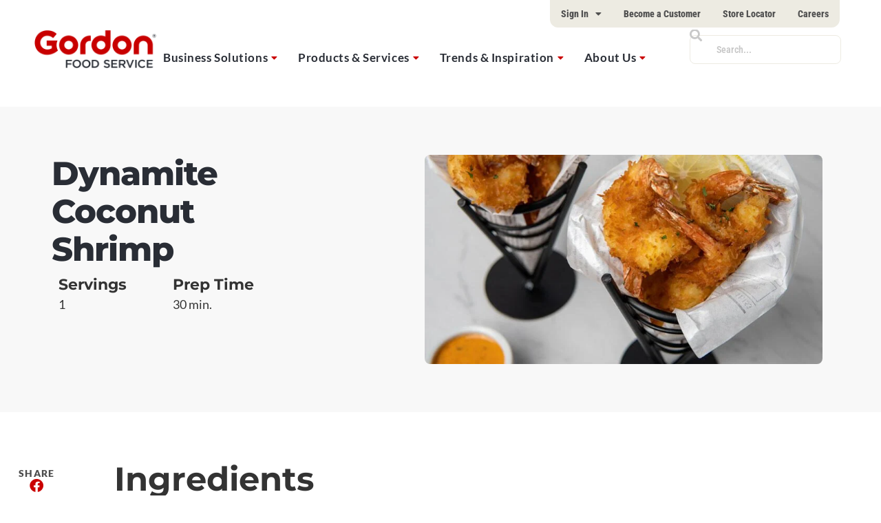

--- FILE ---
content_type: text/html; charset=UTF-8
request_url: https://gfs.com/en-us/ideas/recipe/dynamite-coconut-shrimp/
body_size: 55561
content:
    <!doctype html>
<html lang="en-US">
    <head>
        <meta charset="UTF-8"><script type="text/javascript">(window.NREUM||(NREUM={})).init={privacy:{cookies_enabled:true},ajax:{deny_list:["bam.nr-data.net"]},feature_flags:["soft_nav"],distributed_tracing:{enabled:true}};(window.NREUM||(NREUM={})).loader_config={agentID:"1386027871",accountID:"3764307",trustKey:"66686",xpid:"VwEBVVVTDxABVllSBAUOU1EC",licenseKey:"NRJS-c409eb1f7d496b04f78",applicationID:"1280349553",browserID:"1386027871"};;/*! For license information please see nr-loader-spa-1.308.0.min.js.LICENSE.txt */
(()=>{var e,t,r={384:(e,t,r)=>{"use strict";r.d(t,{NT:()=>a,US:()=>u,Zm:()=>o,bQ:()=>d,dV:()=>c,pV:()=>l});var n=r(6154),i=r(1863),s=r(1910);const a={beacon:"bam.nr-data.net",errorBeacon:"bam.nr-data.net"};function o(){return n.gm.NREUM||(n.gm.NREUM={}),void 0===n.gm.newrelic&&(n.gm.newrelic=n.gm.NREUM),n.gm.NREUM}function c(){let e=o();return e.o||(e.o={ST:n.gm.setTimeout,SI:n.gm.setImmediate||n.gm.setInterval,CT:n.gm.clearTimeout,XHR:n.gm.XMLHttpRequest,REQ:n.gm.Request,EV:n.gm.Event,PR:n.gm.Promise,MO:n.gm.MutationObserver,FETCH:n.gm.fetch,WS:n.gm.WebSocket},(0,s.i)(...Object.values(e.o))),e}function d(e,t){let r=o();r.initializedAgents??={},t.initializedAt={ms:(0,i.t)(),date:new Date},r.initializedAgents[e]=t}function u(e,t){o()[e]=t}function l(){return function(){let e=o();const t=e.info||{};e.info={beacon:a.beacon,errorBeacon:a.errorBeacon,...t}}(),function(){let e=o();const t=e.init||{};e.init={...t}}(),c(),function(){let e=o();const t=e.loader_config||{};e.loader_config={...t}}(),o()}},782:(e,t,r)=>{"use strict";r.d(t,{T:()=>n});const n=r(860).K7.pageViewTiming},860:(e,t,r)=>{"use strict";r.d(t,{$J:()=>u,K7:()=>c,P3:()=>d,XX:()=>i,Yy:()=>o,df:()=>s,qY:()=>n,v4:()=>a});const n="events",i="jserrors",s="browser/blobs",a="rum",o="browser/logs",c={ajax:"ajax",genericEvents:"generic_events",jserrors:i,logging:"logging",metrics:"metrics",pageAction:"page_action",pageViewEvent:"page_view_event",pageViewTiming:"page_view_timing",sessionReplay:"session_replay",sessionTrace:"session_trace",softNav:"soft_navigations",spa:"spa"},d={[c.pageViewEvent]:1,[c.pageViewTiming]:2,[c.metrics]:3,[c.jserrors]:4,[c.spa]:5,[c.ajax]:6,[c.sessionTrace]:7,[c.softNav]:8,[c.sessionReplay]:9,[c.logging]:10,[c.genericEvents]:11},u={[c.pageViewEvent]:a,[c.pageViewTiming]:n,[c.ajax]:n,[c.spa]:n,[c.softNav]:n,[c.metrics]:i,[c.jserrors]:i,[c.sessionTrace]:s,[c.sessionReplay]:s,[c.logging]:o,[c.genericEvents]:"ins"}},944:(e,t,r)=>{"use strict";r.d(t,{R:()=>i});var n=r(3241);function i(e,t){"function"==typeof console.debug&&(console.debug("New Relic Warning: https://github.com/newrelic/newrelic-browser-agent/blob/main/docs/warning-codes.md#".concat(e),t),(0,n.W)({agentIdentifier:null,drained:null,type:"data",name:"warn",feature:"warn",data:{code:e,secondary:t}}))}},993:(e,t,r)=>{"use strict";r.d(t,{A$:()=>s,ET:()=>a,TZ:()=>o,p_:()=>i});var n=r(860);const i={ERROR:"ERROR",WARN:"WARN",INFO:"INFO",DEBUG:"DEBUG",TRACE:"TRACE"},s={OFF:0,ERROR:1,WARN:2,INFO:3,DEBUG:4,TRACE:5},a="log",o=n.K7.logging},1541:(e,t,r)=>{"use strict";r.d(t,{U:()=>i,f:()=>n});const n={MFE:"MFE",BA:"BA"};function i(e,t){if(2!==t?.harvestEndpointVersion)return{};const r=t.agentRef.runtime.appMetadata.agents[0].entityGuid;return e?{"source.id":e.id,"source.name":e.name,"source.type":e.type,"parent.id":e.parent?.id||r,"parent.type":e.parent?.type||n.BA}:{"entity.guid":r,appId:t.agentRef.info.applicationID}}},1687:(e,t,r)=>{"use strict";r.d(t,{Ak:()=>d,Ze:()=>h,x3:()=>u});var n=r(3241),i=r(7836),s=r(3606),a=r(860),o=r(2646);const c={};function d(e,t){const r={staged:!1,priority:a.P3[t]||0};l(e),c[e].get(t)||c[e].set(t,r)}function u(e,t){e&&c[e]&&(c[e].get(t)&&c[e].delete(t),p(e,t,!1),c[e].size&&f(e))}function l(e){if(!e)throw new Error("agentIdentifier required");c[e]||(c[e]=new Map)}function h(e="",t="feature",r=!1){if(l(e),!e||!c[e].get(t)||r)return p(e,t);c[e].get(t).staged=!0,f(e)}function f(e){const t=Array.from(c[e]);t.every(([e,t])=>t.staged)&&(t.sort((e,t)=>e[1].priority-t[1].priority),t.forEach(([t])=>{c[e].delete(t),p(e,t)}))}function p(e,t,r=!0){const a=e?i.ee.get(e):i.ee,c=s.i.handlers;if(!a.aborted&&a.backlog&&c){if((0,n.W)({agentIdentifier:e,type:"lifecycle",name:"drain",feature:t}),r){const e=a.backlog[t],r=c[t];if(r){for(let t=0;e&&t<e.length;++t)g(e[t],r);Object.entries(r).forEach(([e,t])=>{Object.values(t||{}).forEach(t=>{t[0]?.on&&t[0]?.context()instanceof o.y&&t[0].on(e,t[1])})})}}a.isolatedBacklog||delete c[t],a.backlog[t]=null,a.emit("drain-"+t,[])}}function g(e,t){var r=e[1];Object.values(t[r]||{}).forEach(t=>{var r=e[0];if(t[0]===r){var n=t[1],i=e[3],s=e[2];n.apply(i,s)}})}},1738:(e,t,r)=>{"use strict";r.d(t,{U:()=>f,Y:()=>h});var n=r(3241),i=r(9908),s=r(1863),a=r(944),o=r(5701),c=r(3969),d=r(8362),u=r(860),l=r(4261);function h(e,t,r,s){const h=s||r;!h||h[e]&&h[e]!==d.d.prototype[e]||(h[e]=function(){(0,i.p)(c.xV,["API/"+e+"/called"],void 0,u.K7.metrics,r.ee),(0,n.W)({agentIdentifier:r.agentIdentifier,drained:!!o.B?.[r.agentIdentifier],type:"data",name:"api",feature:l.Pl+e,data:{}});try{return t.apply(this,arguments)}catch(e){(0,a.R)(23,e)}})}function f(e,t,r,n,a){const o=e.info;null===r?delete o.jsAttributes[t]:o.jsAttributes[t]=r,(a||null===r)&&(0,i.p)(l.Pl+n,[(0,s.t)(),t,r],void 0,"session",e.ee)}},1741:(e,t,r)=>{"use strict";r.d(t,{W:()=>s});var n=r(944),i=r(4261);class s{#e(e,...t){if(this[e]!==s.prototype[e])return this[e](...t);(0,n.R)(35,e)}addPageAction(e,t){return this.#e(i.hG,e,t)}register(e){return this.#e(i.eY,e)}recordCustomEvent(e,t){return this.#e(i.fF,e,t)}setPageViewName(e,t){return this.#e(i.Fw,e,t)}setCustomAttribute(e,t,r){return this.#e(i.cD,e,t,r)}noticeError(e,t){return this.#e(i.o5,e,t)}setUserId(e,t=!1){return this.#e(i.Dl,e,t)}setApplicationVersion(e){return this.#e(i.nb,e)}setErrorHandler(e){return this.#e(i.bt,e)}addRelease(e,t){return this.#e(i.k6,e,t)}log(e,t){return this.#e(i.$9,e,t)}start(){return this.#e(i.d3)}finished(e){return this.#e(i.BL,e)}recordReplay(){return this.#e(i.CH)}pauseReplay(){return this.#e(i.Tb)}addToTrace(e){return this.#e(i.U2,e)}setCurrentRouteName(e){return this.#e(i.PA,e)}interaction(e){return this.#e(i.dT,e)}wrapLogger(e,t,r){return this.#e(i.Wb,e,t,r)}measure(e,t){return this.#e(i.V1,e,t)}consent(e){return this.#e(i.Pv,e)}}},1863:(e,t,r)=>{"use strict";function n(){return Math.floor(performance.now())}r.d(t,{t:()=>n})},1910:(e,t,r)=>{"use strict";r.d(t,{i:()=>s});var n=r(944);const i=new Map;function s(...e){return e.every(e=>{if(i.has(e))return i.get(e);const t="function"==typeof e?e.toString():"",r=t.includes("[native code]"),s=t.includes("nrWrapper");return r||s||(0,n.R)(64,e?.name||t),i.set(e,r),r})}},2555:(e,t,r)=>{"use strict";r.d(t,{D:()=>o,f:()=>a});var n=r(384),i=r(8122);const s={beacon:n.NT.beacon,errorBeacon:n.NT.errorBeacon,licenseKey:void 0,applicationID:void 0,sa:void 0,queueTime:void 0,applicationTime:void 0,ttGuid:void 0,user:void 0,account:void 0,product:void 0,extra:void 0,jsAttributes:{},userAttributes:void 0,atts:void 0,transactionName:void 0,tNamePlain:void 0};function a(e){try{return!!e.licenseKey&&!!e.errorBeacon&&!!e.applicationID}catch(e){return!1}}const o=e=>(0,i.a)(e,s)},2614:(e,t,r)=>{"use strict";r.d(t,{BB:()=>a,H3:()=>n,g:()=>d,iL:()=>c,tS:()=>o,uh:()=>i,wk:()=>s});const n="NRBA",i="SESSION",s=144e5,a=18e5,o={STARTED:"session-started",PAUSE:"session-pause",RESET:"session-reset",RESUME:"session-resume",UPDATE:"session-update"},c={SAME_TAB:"same-tab",CROSS_TAB:"cross-tab"},d={OFF:0,FULL:1,ERROR:2}},2646:(e,t,r)=>{"use strict";r.d(t,{y:()=>n});class n{constructor(e){this.contextId=e}}},2843:(e,t,r)=>{"use strict";r.d(t,{G:()=>s,u:()=>i});var n=r(3878);function i(e,t=!1,r,i){(0,n.DD)("visibilitychange",function(){if(t)return void("hidden"===document.visibilityState&&e());e(document.visibilityState)},r,i)}function s(e,t,r){(0,n.sp)("pagehide",e,t,r)}},3241:(e,t,r)=>{"use strict";r.d(t,{W:()=>s});var n=r(6154);const i="newrelic";function s(e={}){try{n.gm.dispatchEvent(new CustomEvent(i,{detail:e}))}catch(e){}}},3304:(e,t,r)=>{"use strict";r.d(t,{A:()=>s});var n=r(7836);const i=()=>{const e=new WeakSet;return(t,r)=>{if("object"==typeof r&&null!==r){if(e.has(r))return;e.add(r)}return r}};function s(e){try{return JSON.stringify(e,i())??""}catch(e){try{n.ee.emit("internal-error",[e])}catch(e){}return""}}},3333:(e,t,r)=>{"use strict";r.d(t,{$v:()=>u,TZ:()=>n,Xh:()=>c,Zp:()=>i,kd:()=>d,mq:()=>o,nf:()=>a,qN:()=>s});const n=r(860).K7.genericEvents,i=["auxclick","click","copy","keydown","paste","scrollend"],s=["focus","blur"],a=4,o=1e3,c=2e3,d=["PageAction","UserAction","BrowserPerformance"],u={RESOURCES:"experimental.resources",REGISTER:"register"}},3434:(e,t,r)=>{"use strict";r.d(t,{Jt:()=>s,YM:()=>d});var n=r(7836),i=r(5607);const s="nr@original:".concat(i.W),a=50;var o=Object.prototype.hasOwnProperty,c=!1;function d(e,t){return e||(e=n.ee),r.inPlace=function(e,t,n,i,s){n||(n="");const a="-"===n.charAt(0);for(let o=0;o<t.length;o++){const c=t[o],d=e[c];l(d)||(e[c]=r(d,a?c+n:n,i,c,s))}},r.flag=s,r;function r(t,r,n,c,d){return l(t)?t:(r||(r=""),nrWrapper[s]=t,function(e,t,r){if(Object.defineProperty&&Object.keys)try{return Object.keys(e).forEach(function(r){Object.defineProperty(t,r,{get:function(){return e[r]},set:function(t){return e[r]=t,t}})}),t}catch(e){u([e],r)}for(var n in e)o.call(e,n)&&(t[n]=e[n])}(t,nrWrapper,e),nrWrapper);function nrWrapper(){var s,o,l,h;let f;try{o=this,s=[...arguments],l="function"==typeof n?n(s,o):n||{}}catch(t){u([t,"",[s,o,c],l],e)}i(r+"start",[s,o,c],l,d);const p=performance.now();let g;try{return h=t.apply(o,s),g=performance.now(),h}catch(e){throw g=performance.now(),i(r+"err",[s,o,e],l,d),f=e,f}finally{const e=g-p,t={start:p,end:g,duration:e,isLongTask:e>=a,methodName:c,thrownError:f};t.isLongTask&&i("long-task",[t,o],l,d),i(r+"end",[s,o,h],l,d)}}}function i(r,n,i,s){if(!c||t){var a=c;c=!0;try{e.emit(r,n,i,t,s)}catch(t){u([t,r,n,i],e)}c=a}}}function u(e,t){t||(t=n.ee);try{t.emit("internal-error",e)}catch(e){}}function l(e){return!(e&&"function"==typeof e&&e.apply&&!e[s])}},3606:(e,t,r)=>{"use strict";r.d(t,{i:()=>s});var n=r(9908);s.on=a;var i=s.handlers={};function s(e,t,r,s){a(s||n.d,i,e,t,r)}function a(e,t,r,i,s){s||(s="feature"),e||(e=n.d);var a=t[s]=t[s]||{};(a[r]=a[r]||[]).push([e,i])}},3738:(e,t,r)=>{"use strict";r.d(t,{He:()=>i,Kp:()=>o,Lc:()=>d,Rz:()=>u,TZ:()=>n,bD:()=>s,d3:()=>a,jx:()=>l,sl:()=>h,uP:()=>c});const n=r(860).K7.sessionTrace,i="bstResource",s="resource",a="-start",o="-end",c="fn"+a,d="fn"+o,u="pushState",l=1e3,h=3e4},3785:(e,t,r)=>{"use strict";r.d(t,{R:()=>c,b:()=>d});var n=r(9908),i=r(1863),s=r(860),a=r(3969),o=r(993);function c(e,t,r={},c=o.p_.INFO,d=!0,u,l=(0,i.t)()){(0,n.p)(a.xV,["API/logging/".concat(c.toLowerCase(),"/called")],void 0,s.K7.metrics,e),(0,n.p)(o.ET,[l,t,r,c,d,u],void 0,s.K7.logging,e)}function d(e){return"string"==typeof e&&Object.values(o.p_).some(t=>t===e.toUpperCase().trim())}},3878:(e,t,r)=>{"use strict";function n(e,t){return{capture:e,passive:!1,signal:t}}function i(e,t,r=!1,i){window.addEventListener(e,t,n(r,i))}function s(e,t,r=!1,i){document.addEventListener(e,t,n(r,i))}r.d(t,{DD:()=>s,jT:()=>n,sp:()=>i})},3962:(e,t,r)=>{"use strict";r.d(t,{AM:()=>a,O2:()=>l,OV:()=>s,Qu:()=>h,TZ:()=>c,ih:()=>f,pP:()=>o,t1:()=>u,tC:()=>i,wD:()=>d});var n=r(860);const i=["click","keydown","submit"],s="popstate",a="api",o="initialPageLoad",c=n.K7.softNav,d=5e3,u=500,l={INITIAL_PAGE_LOAD:"",ROUTE_CHANGE:1,UNSPECIFIED:2},h={INTERACTION:1,AJAX:2,CUSTOM_END:3,CUSTOM_TRACER:4},f={IP:"in progress",PF:"pending finish",FIN:"finished",CAN:"cancelled"}},3969:(e,t,r)=>{"use strict";r.d(t,{TZ:()=>n,XG:()=>o,rs:()=>i,xV:()=>a,z_:()=>s});const n=r(860).K7.metrics,i="sm",s="cm",a="storeSupportabilityMetrics",o="storeEventMetrics"},4234:(e,t,r)=>{"use strict";r.d(t,{W:()=>s});var n=r(7836),i=r(1687);class s{constructor(e,t){this.agentIdentifier=e,this.ee=n.ee.get(e),this.featureName=t,this.blocked=!1}deregisterDrain(){(0,i.x3)(this.agentIdentifier,this.featureName)}}},4261:(e,t,r)=>{"use strict";r.d(t,{$9:()=>u,BL:()=>c,CH:()=>p,Dl:()=>R,Fw:()=>w,PA:()=>v,Pl:()=>n,Pv:()=>A,Tb:()=>h,U2:()=>a,V1:()=>E,Wb:()=>T,bt:()=>y,cD:()=>b,d3:()=>x,dT:()=>d,eY:()=>g,fF:()=>f,hG:()=>s,hw:()=>i,k6:()=>o,nb:()=>m,o5:()=>l});const n="api-",i=n+"ixn-",s="addPageAction",a="addToTrace",o="addRelease",c="finished",d="interaction",u="log",l="noticeError",h="pauseReplay",f="recordCustomEvent",p="recordReplay",g="register",m="setApplicationVersion",v="setCurrentRouteName",b="setCustomAttribute",y="setErrorHandler",w="setPageViewName",R="setUserId",x="start",T="wrapLogger",E="measure",A="consent"},5205:(e,t,r)=>{"use strict";r.d(t,{j:()=>S});var n=r(384),i=r(1741);var s=r(2555),a=r(3333);const o=e=>{if(!e||"string"!=typeof e)return!1;try{document.createDocumentFragment().querySelector(e)}catch{return!1}return!0};var c=r(2614),d=r(944),u=r(8122);const l="[data-nr-mask]",h=e=>(0,u.a)(e,(()=>{const e={feature_flags:[],experimental:{allow_registered_children:!1,resources:!1},mask_selector:"*",block_selector:"[data-nr-block]",mask_input_options:{color:!1,date:!1,"datetime-local":!1,email:!1,month:!1,number:!1,range:!1,search:!1,tel:!1,text:!1,time:!1,url:!1,week:!1,textarea:!1,select:!1,password:!0}};return{ajax:{deny_list:void 0,block_internal:!0,enabled:!0,autoStart:!0},api:{get allow_registered_children(){return e.feature_flags.includes(a.$v.REGISTER)||e.experimental.allow_registered_children},set allow_registered_children(t){e.experimental.allow_registered_children=t},duplicate_registered_data:!1},browser_consent_mode:{enabled:!1},distributed_tracing:{enabled:void 0,exclude_newrelic_header:void 0,cors_use_newrelic_header:void 0,cors_use_tracecontext_headers:void 0,allowed_origins:void 0},get feature_flags(){return e.feature_flags},set feature_flags(t){e.feature_flags=t},generic_events:{enabled:!0,autoStart:!0},harvest:{interval:30},jserrors:{enabled:!0,autoStart:!0},logging:{enabled:!0,autoStart:!0},metrics:{enabled:!0,autoStart:!0},obfuscate:void 0,page_action:{enabled:!0},page_view_event:{enabled:!0,autoStart:!0},page_view_timing:{enabled:!0,autoStart:!0},performance:{capture_marks:!1,capture_measures:!1,capture_detail:!0,resources:{get enabled(){return e.feature_flags.includes(a.$v.RESOURCES)||e.experimental.resources},set enabled(t){e.experimental.resources=t},asset_types:[],first_party_domains:[],ignore_newrelic:!0}},privacy:{cookies_enabled:!0},proxy:{assets:void 0,beacon:void 0},session:{expiresMs:c.wk,inactiveMs:c.BB},session_replay:{autoStart:!0,enabled:!1,preload:!1,sampling_rate:10,error_sampling_rate:100,collect_fonts:!1,inline_images:!1,fix_stylesheets:!0,mask_all_inputs:!0,get mask_text_selector(){return e.mask_selector},set mask_text_selector(t){o(t)?e.mask_selector="".concat(t,",").concat(l):""===t||null===t?e.mask_selector=l:(0,d.R)(5,t)},get block_class(){return"nr-block"},get ignore_class(){return"nr-ignore"},get mask_text_class(){return"nr-mask"},get block_selector(){return e.block_selector},set block_selector(t){o(t)?e.block_selector+=",".concat(t):""!==t&&(0,d.R)(6,t)},get mask_input_options(){return e.mask_input_options},set mask_input_options(t){t&&"object"==typeof t?e.mask_input_options={...t,password:!0}:(0,d.R)(7,t)}},session_trace:{enabled:!0,autoStart:!0},soft_navigations:{enabled:!0,autoStart:!0},spa:{enabled:!0,autoStart:!0},ssl:void 0,user_actions:{enabled:!0,elementAttributes:["id","className","tagName","type"]}}})());var f=r(6154),p=r(9324);let g=0;const m={buildEnv:p.F3,distMethod:p.Xs,version:p.xv,originTime:f.WN},v={consented:!1},b={appMetadata:{},get consented(){return this.session?.state?.consent||v.consented},set consented(e){v.consented=e},customTransaction:void 0,denyList:void 0,disabled:!1,harvester:void 0,isolatedBacklog:!1,isRecording:!1,loaderType:void 0,maxBytes:3e4,obfuscator:void 0,onerror:void 0,ptid:void 0,releaseIds:{},session:void 0,timeKeeper:void 0,registeredEntities:[],jsAttributesMetadata:{bytes:0},get harvestCount(){return++g}},y=e=>{const t=(0,u.a)(e,b),r=Object.keys(m).reduce((e,t)=>(e[t]={value:m[t],writable:!1,configurable:!0,enumerable:!0},e),{});return Object.defineProperties(t,r)};var w=r(5701);const R=e=>{const t=e.startsWith("http");e+="/",r.p=t?e:"https://"+e};var x=r(7836),T=r(3241);const E={accountID:void 0,trustKey:void 0,agentID:void 0,licenseKey:void 0,applicationID:void 0,xpid:void 0},A=e=>(0,u.a)(e,E),_=new Set;function S(e,t={},r,a){let{init:o,info:c,loader_config:d,runtime:u={},exposed:l=!0}=t;if(!c){const e=(0,n.pV)();o=e.init,c=e.info,d=e.loader_config}e.init=h(o||{}),e.loader_config=A(d||{}),c.jsAttributes??={},f.bv&&(c.jsAttributes.isWorker=!0),e.info=(0,s.D)(c);const p=e.init,g=[c.beacon,c.errorBeacon];_.has(e.agentIdentifier)||(p.proxy.assets&&(R(p.proxy.assets),g.push(p.proxy.assets)),p.proxy.beacon&&g.push(p.proxy.beacon),e.beacons=[...g],function(e){const t=(0,n.pV)();Object.getOwnPropertyNames(i.W.prototype).forEach(r=>{const n=i.W.prototype[r];if("function"!=typeof n||"constructor"===n)return;let s=t[r];e[r]&&!1!==e.exposed&&"micro-agent"!==e.runtime?.loaderType&&(t[r]=(...t)=>{const n=e[r](...t);return s?s(...t):n})})}(e),(0,n.US)("activatedFeatures",w.B)),u.denyList=[...p.ajax.deny_list||[],...p.ajax.block_internal?g:[]],u.ptid=e.agentIdentifier,u.loaderType=r,e.runtime=y(u),_.has(e.agentIdentifier)||(e.ee=x.ee.get(e.agentIdentifier),e.exposed=l,(0,T.W)({agentIdentifier:e.agentIdentifier,drained:!!w.B?.[e.agentIdentifier],type:"lifecycle",name:"initialize",feature:void 0,data:e.config})),_.add(e.agentIdentifier)}},5270:(e,t,r)=>{"use strict";r.d(t,{Aw:()=>a,SR:()=>s,rF:()=>o});var n=r(384),i=r(7767);function s(e){return!!(0,n.dV)().o.MO&&(0,i.V)(e)&&!0===e?.session_trace.enabled}function a(e){return!0===e?.session_replay.preload&&s(e)}function o(e,t){try{if("string"==typeof t?.type){if("password"===t.type.toLowerCase())return"*".repeat(e?.length||0);if(void 0!==t?.dataset?.nrUnmask||t?.classList?.contains("nr-unmask"))return e}}catch(e){}return"string"==typeof e?e.replace(/[\S]/g,"*"):"*".repeat(e?.length||0)}},5289:(e,t,r)=>{"use strict";r.d(t,{GG:()=>a,Qr:()=>c,sB:()=>o});var n=r(3878),i=r(6389);function s(){return"undefined"==typeof document||"complete"===document.readyState}function a(e,t){if(s())return e();const r=(0,i.J)(e),a=setInterval(()=>{s()&&(clearInterval(a),r())},500);(0,n.sp)("load",r,t)}function o(e){if(s())return e();(0,n.DD)("DOMContentLoaded",e)}function c(e){if(s())return e();(0,n.sp)("popstate",e)}},5607:(e,t,r)=>{"use strict";r.d(t,{W:()=>n});const n=(0,r(9566).bz)()},5701:(e,t,r)=>{"use strict";r.d(t,{B:()=>s,t:()=>a});var n=r(3241);const i=new Set,s={};function a(e,t){const r=t.agentIdentifier;s[r]??={},e&&"object"==typeof e&&(i.has(r)||(t.ee.emit("rumresp",[e]),s[r]=e,i.add(r),(0,n.W)({agentIdentifier:r,loaded:!0,drained:!0,type:"lifecycle",name:"load",feature:void 0,data:e})))}},6154:(e,t,r)=>{"use strict";r.d(t,{OF:()=>d,RI:()=>i,WN:()=>h,bv:()=>s,eN:()=>f,gm:()=>a,lR:()=>l,m:()=>c,mw:()=>o,sb:()=>u});var n=r(1863);const i="undefined"!=typeof window&&!!window.document,s="undefined"!=typeof WorkerGlobalScope&&("undefined"!=typeof self&&self instanceof WorkerGlobalScope&&self.navigator instanceof WorkerNavigator||"undefined"!=typeof globalThis&&globalThis instanceof WorkerGlobalScope&&globalThis.navigator instanceof WorkerNavigator),a=i?window:"undefined"!=typeof WorkerGlobalScope&&("undefined"!=typeof self&&self instanceof WorkerGlobalScope&&self||"undefined"!=typeof globalThis&&globalThis instanceof WorkerGlobalScope&&globalThis),o=Boolean("hidden"===a?.document?.visibilityState),c=""+a?.location,d=/iPad|iPhone|iPod/.test(a.navigator?.userAgent),u=d&&"undefined"==typeof SharedWorker,l=(()=>{const e=a.navigator?.userAgent?.match(/Firefox[/\s](\d+\.\d+)/);return Array.isArray(e)&&e.length>=2?+e[1]:0})(),h=Date.now()-(0,n.t)(),f=()=>"undefined"!=typeof PerformanceNavigationTiming&&a?.performance?.getEntriesByType("navigation")?.[0]?.responseStart},6344:(e,t,r)=>{"use strict";r.d(t,{BB:()=>u,Qb:()=>l,TZ:()=>i,Ug:()=>a,Vh:()=>s,_s:()=>o,bc:()=>d,yP:()=>c});var n=r(2614);const i=r(860).K7.sessionReplay,s="errorDuringReplay",a=.12,o={DomContentLoaded:0,Load:1,FullSnapshot:2,IncrementalSnapshot:3,Meta:4,Custom:5},c={[n.g.ERROR]:15e3,[n.g.FULL]:3e5,[n.g.OFF]:0},d={RESET:{message:"Session was reset",sm:"Reset"},IMPORT:{message:"Recorder failed to import",sm:"Import"},TOO_MANY:{message:"429: Too Many Requests",sm:"Too-Many"},TOO_BIG:{message:"Payload was too large",sm:"Too-Big"},CROSS_TAB:{message:"Session Entity was set to OFF on another tab",sm:"Cross-Tab"},ENTITLEMENTS:{message:"Session Replay is not allowed and will not be started",sm:"Entitlement"}},u=5e3,l={API:"api",RESUME:"resume",SWITCH_TO_FULL:"switchToFull",INITIALIZE:"initialize",PRELOAD:"preload"}},6389:(e,t,r)=>{"use strict";function n(e,t=500,r={}){const n=r?.leading||!1;let i;return(...r)=>{n&&void 0===i&&(e.apply(this,r),i=setTimeout(()=>{i=clearTimeout(i)},t)),n||(clearTimeout(i),i=setTimeout(()=>{e.apply(this,r)},t))}}function i(e){let t=!1;return(...r)=>{t||(t=!0,e.apply(this,r))}}r.d(t,{J:()=>i,s:()=>n})},6630:(e,t,r)=>{"use strict";r.d(t,{T:()=>n});const n=r(860).K7.pageViewEvent},6774:(e,t,r)=>{"use strict";r.d(t,{T:()=>n});const n=r(860).K7.jserrors},7295:(e,t,r)=>{"use strict";r.d(t,{Xv:()=>a,gX:()=>i,iW:()=>s});var n=[];function i(e){if(!e||s(e))return!1;if(0===n.length)return!0;if("*"===n[0].hostname)return!1;for(var t=0;t<n.length;t++){var r=n[t];if(r.hostname.test(e.hostname)&&r.pathname.test(e.pathname))return!1}return!0}function s(e){return void 0===e.hostname}function a(e){if(n=[],e&&e.length)for(var t=0;t<e.length;t++){let r=e[t];if(!r)continue;if("*"===r)return void(n=[{hostname:"*"}]);0===r.indexOf("http://")?r=r.substring(7):0===r.indexOf("https://")&&(r=r.substring(8));const i=r.indexOf("/");let s,a;i>0?(s=r.substring(0,i),a=r.substring(i)):(s=r,a="*");let[c]=s.split(":");n.push({hostname:o(c),pathname:o(a,!0)})}}function o(e,t=!1){const r=e.replace(/[.+?^${}()|[\]\\]/g,e=>"\\"+e).replace(/\*/g,".*?");return new RegExp((t?"^":"")+r+"$")}},7485:(e,t,r)=>{"use strict";r.d(t,{D:()=>i});var n=r(6154);function i(e){if(0===(e||"").indexOf("data:"))return{protocol:"data"};try{const t=new URL(e,location.href),r={port:t.port,hostname:t.hostname,pathname:t.pathname,search:t.search,protocol:t.protocol.slice(0,t.protocol.indexOf(":")),sameOrigin:t.protocol===n.gm?.location?.protocol&&t.host===n.gm?.location?.host};return r.port&&""!==r.port||("http:"===t.protocol&&(r.port="80"),"https:"===t.protocol&&(r.port="443")),r.pathname&&""!==r.pathname?r.pathname.startsWith("/")||(r.pathname="/".concat(r.pathname)):r.pathname="/",r}catch(e){return{}}}},7699:(e,t,r)=>{"use strict";r.d(t,{It:()=>s,KC:()=>o,No:()=>i,qh:()=>a});var n=r(860);const i=16e3,s=1e6,a="SESSION_ERROR",o={[n.K7.logging]:!0,[n.K7.genericEvents]:!1,[n.K7.jserrors]:!1,[n.K7.ajax]:!1}},7767:(e,t,r)=>{"use strict";r.d(t,{V:()=>i});var n=r(6154);const i=e=>n.RI&&!0===e?.privacy.cookies_enabled},7836:(e,t,r)=>{"use strict";r.d(t,{P:()=>o,ee:()=>c});var n=r(384),i=r(8990),s=r(2646),a=r(5607);const o="nr@context:".concat(a.W),c=function e(t,r){var n={},a={},u={},l=!1;try{l=16===r.length&&d.initializedAgents?.[r]?.runtime.isolatedBacklog}catch(e){}var h={on:p,addEventListener:p,removeEventListener:function(e,t){var r=n[e];if(!r)return;for(var i=0;i<r.length;i++)r[i]===t&&r.splice(i,1)},emit:function(e,r,n,i,s){!1!==s&&(s=!0);if(c.aborted&&!i)return;t&&s&&t.emit(e,r,n);var o=f(n);g(e).forEach(e=>{e.apply(o,r)});var d=v()[a[e]];d&&d.push([h,e,r,o]);return o},get:m,listeners:g,context:f,buffer:function(e,t){const r=v();if(t=t||"feature",h.aborted)return;Object.entries(e||{}).forEach(([e,n])=>{a[n]=t,t in r||(r[t]=[])})},abort:function(){h._aborted=!0,Object.keys(h.backlog).forEach(e=>{delete h.backlog[e]})},isBuffering:function(e){return!!v()[a[e]]},debugId:r,backlog:l?{}:t&&"object"==typeof t.backlog?t.backlog:{},isolatedBacklog:l};return Object.defineProperty(h,"aborted",{get:()=>{let e=h._aborted||!1;return e||(t&&(e=t.aborted),e)}}),h;function f(e){return e&&e instanceof s.y?e:e?(0,i.I)(e,o,()=>new s.y(o)):new s.y(o)}function p(e,t){n[e]=g(e).concat(t)}function g(e){return n[e]||[]}function m(t){return u[t]=u[t]||e(h,t)}function v(){return h.backlog}}(void 0,"globalEE"),d=(0,n.Zm)();d.ee||(d.ee=c)},8122:(e,t,r)=>{"use strict";r.d(t,{a:()=>i});var n=r(944);function i(e,t){try{if(!e||"object"!=typeof e)return(0,n.R)(3);if(!t||"object"!=typeof t)return(0,n.R)(4);const r=Object.create(Object.getPrototypeOf(t),Object.getOwnPropertyDescriptors(t)),s=0===Object.keys(r).length?e:r;for(let a in s)if(void 0!==e[a])try{if(null===e[a]){r[a]=null;continue}Array.isArray(e[a])&&Array.isArray(t[a])?r[a]=Array.from(new Set([...e[a],...t[a]])):"object"==typeof e[a]&&"object"==typeof t[a]?r[a]=i(e[a],t[a]):r[a]=e[a]}catch(e){r[a]||(0,n.R)(1,e)}return r}catch(e){(0,n.R)(2,e)}}},8139:(e,t,r)=>{"use strict";r.d(t,{u:()=>h});var n=r(7836),i=r(3434),s=r(8990),a=r(6154);const o={},c=a.gm.XMLHttpRequest,d="addEventListener",u="removeEventListener",l="nr@wrapped:".concat(n.P);function h(e){var t=function(e){return(e||n.ee).get("events")}(e);if(o[t.debugId]++)return t;o[t.debugId]=1;var r=(0,i.YM)(t,!0);function h(e){r.inPlace(e,[d,u],"-",p)}function p(e,t){return e[1]}return"getPrototypeOf"in Object&&(a.RI&&f(document,h),c&&f(c.prototype,h),f(a.gm,h)),t.on(d+"-start",function(e,t){var n=e[1];if(null!==n&&("function"==typeof n||"object"==typeof n)&&"newrelic"!==e[0]){var i=(0,s.I)(n,l,function(){var e={object:function(){if("function"!=typeof n.handleEvent)return;return n.handleEvent.apply(n,arguments)},function:n}[typeof n];return e?r(e,"fn-",null,e.name||"anonymous"):n});this.wrapped=e[1]=i}}),t.on(u+"-start",function(e){e[1]=this.wrapped||e[1]}),t}function f(e,t,...r){let n=e;for(;"object"==typeof n&&!Object.prototype.hasOwnProperty.call(n,d);)n=Object.getPrototypeOf(n);n&&t(n,...r)}},8362:(e,t,r)=>{"use strict";r.d(t,{d:()=>s});var n=r(9566),i=r(1741);class s extends i.W{agentIdentifier=(0,n.LA)(16)}},8374:(e,t,r)=>{r.nc=(()=>{try{return document?.currentScript?.nonce}catch(e){}return""})()},8990:(e,t,r)=>{"use strict";r.d(t,{I:()=>i});var n=Object.prototype.hasOwnProperty;function i(e,t,r){if(n.call(e,t))return e[t];var i=r();if(Object.defineProperty&&Object.keys)try{return Object.defineProperty(e,t,{value:i,writable:!0,enumerable:!1}),i}catch(e){}return e[t]=i,i}},9119:(e,t,r)=>{"use strict";r.d(t,{L:()=>s});var n=/([^?#]*)[^#]*(#[^?]*|$).*/,i=/([^?#]*)().*/;function s(e,t){return e?e.replace(t?n:i,"$1$2"):e}},9300:(e,t,r)=>{"use strict";r.d(t,{T:()=>n});const n=r(860).K7.ajax},9324:(e,t,r)=>{"use strict";r.d(t,{AJ:()=>a,F3:()=>i,Xs:()=>s,Yq:()=>o,xv:()=>n});const n="1.308.0",i="PROD",s="CDN",a="@newrelic/rrweb",o="1.0.1"},9566:(e,t,r)=>{"use strict";r.d(t,{LA:()=>o,ZF:()=>c,bz:()=>a,el:()=>d});var n=r(6154);const i="xxxxxxxx-xxxx-4xxx-yxxx-xxxxxxxxxxxx";function s(e,t){return e?15&e[t]:16*Math.random()|0}function a(){const e=n.gm?.crypto||n.gm?.msCrypto;let t,r=0;return e&&e.getRandomValues&&(t=e.getRandomValues(new Uint8Array(30))),i.split("").map(e=>"x"===e?s(t,r++).toString(16):"y"===e?(3&s()|8).toString(16):e).join("")}function o(e){const t=n.gm?.crypto||n.gm?.msCrypto;let r,i=0;t&&t.getRandomValues&&(r=t.getRandomValues(new Uint8Array(e)));const a=[];for(var o=0;o<e;o++)a.push(s(r,i++).toString(16));return a.join("")}function c(){return o(16)}function d(){return o(32)}},9908:(e,t,r)=>{"use strict";r.d(t,{d:()=>n,p:()=>i});var n=r(7836).ee.get("handle");function i(e,t,r,i,s){s?(s.buffer([e],i),s.emit(e,t,r)):(n.buffer([e],i),n.emit(e,t,r))}}},n={};function i(e){var t=n[e];if(void 0!==t)return t.exports;var s=n[e]={exports:{}};return r[e](s,s.exports,i),s.exports}i.m=r,i.d=(e,t)=>{for(var r in t)i.o(t,r)&&!i.o(e,r)&&Object.defineProperty(e,r,{enumerable:!0,get:t[r]})},i.f={},i.e=e=>Promise.all(Object.keys(i.f).reduce((t,r)=>(i.f[r](e,t),t),[])),i.u=e=>({212:"nr-spa-compressor",249:"nr-spa-recorder",478:"nr-spa"}[e]+"-1.308.0.min.js"),i.o=(e,t)=>Object.prototype.hasOwnProperty.call(e,t),e={},t="NRBA-1.308.0.PROD:",i.l=(r,n,s,a)=>{if(e[r])e[r].push(n);else{var o,c;if(void 0!==s)for(var d=document.getElementsByTagName("script"),u=0;u<d.length;u++){var l=d[u];if(l.getAttribute("src")==r||l.getAttribute("data-webpack")==t+s){o=l;break}}if(!o){c=!0;var h={478:"sha512-RSfSVnmHk59T/uIPbdSE0LPeqcEdF4/+XhfJdBuccH5rYMOEZDhFdtnh6X6nJk7hGpzHd9Ujhsy7lZEz/ORYCQ==",249:"sha512-ehJXhmntm85NSqW4MkhfQqmeKFulra3klDyY0OPDUE+sQ3GokHlPh1pmAzuNy//3j4ac6lzIbmXLvGQBMYmrkg==",212:"sha512-B9h4CR46ndKRgMBcK+j67uSR2RCnJfGefU+A7FrgR/k42ovXy5x/MAVFiSvFxuVeEk/pNLgvYGMp1cBSK/G6Fg=="};(o=document.createElement("script")).charset="utf-8",i.nc&&o.setAttribute("nonce",i.nc),o.setAttribute("data-webpack",t+s),o.src=r,0!==o.src.indexOf(window.location.origin+"/")&&(o.crossOrigin="anonymous"),h[a]&&(o.integrity=h[a])}e[r]=[n];var f=(t,n)=>{o.onerror=o.onload=null,clearTimeout(p);var i=e[r];if(delete e[r],o.parentNode&&o.parentNode.removeChild(o),i&&i.forEach(e=>e(n)),t)return t(n)},p=setTimeout(f.bind(null,void 0,{type:"timeout",target:o}),12e4);o.onerror=f.bind(null,o.onerror),o.onload=f.bind(null,o.onload),c&&document.head.appendChild(o)}},i.r=e=>{"undefined"!=typeof Symbol&&Symbol.toStringTag&&Object.defineProperty(e,Symbol.toStringTag,{value:"Module"}),Object.defineProperty(e,"__esModule",{value:!0})},i.p="https://js-agent.newrelic.com/",(()=>{var e={38:0,788:0};i.f.j=(t,r)=>{var n=i.o(e,t)?e[t]:void 0;if(0!==n)if(n)r.push(n[2]);else{var s=new Promise((r,i)=>n=e[t]=[r,i]);r.push(n[2]=s);var a=i.p+i.u(t),o=new Error;i.l(a,r=>{if(i.o(e,t)&&(0!==(n=e[t])&&(e[t]=void 0),n)){var s=r&&("load"===r.type?"missing":r.type),a=r&&r.target&&r.target.src;o.message="Loading chunk "+t+" failed: ("+s+": "+a+")",o.name="ChunkLoadError",o.type=s,o.request=a,n[1](o)}},"chunk-"+t,t)}};var t=(t,r)=>{var n,s,[a,o,c]=r,d=0;if(a.some(t=>0!==e[t])){for(n in o)i.o(o,n)&&(i.m[n]=o[n]);if(c)c(i)}for(t&&t(r);d<a.length;d++)s=a[d],i.o(e,s)&&e[s]&&e[s][0](),e[s]=0},r=self["webpackChunk:NRBA-1.308.0.PROD"]=self["webpackChunk:NRBA-1.308.0.PROD"]||[];r.forEach(t.bind(null,0)),r.push=t.bind(null,r.push.bind(r))})(),(()=>{"use strict";i(8374);var e=i(8362),t=i(860);const r=Object.values(t.K7);var n=i(5205);var s=i(9908),a=i(1863),o=i(4261),c=i(1738);var d=i(1687),u=i(4234),l=i(5289),h=i(6154),f=i(944),p=i(5270),g=i(7767),m=i(6389),v=i(7699);class b extends u.W{constructor(e,t){super(e.agentIdentifier,t),this.agentRef=e,this.abortHandler=void 0,this.featAggregate=void 0,this.loadedSuccessfully=void 0,this.onAggregateImported=new Promise(e=>{this.loadedSuccessfully=e}),this.deferred=Promise.resolve(),!1===e.init[this.featureName].autoStart?this.deferred=new Promise((t,r)=>{this.ee.on("manual-start-all",(0,m.J)(()=>{(0,d.Ak)(e.agentIdentifier,this.featureName),t()}))}):(0,d.Ak)(e.agentIdentifier,t)}importAggregator(e,t,r={}){if(this.featAggregate)return;const n=async()=>{let n;await this.deferred;try{if((0,g.V)(e.init)){const{setupAgentSession:t}=await i.e(478).then(i.bind(i,8766));n=t(e)}}catch(e){(0,f.R)(20,e),this.ee.emit("internal-error",[e]),(0,s.p)(v.qh,[e],void 0,this.featureName,this.ee)}try{if(!this.#t(this.featureName,n,e.init))return(0,d.Ze)(this.agentIdentifier,this.featureName),void this.loadedSuccessfully(!1);const{Aggregate:i}=await t();this.featAggregate=new i(e,r),e.runtime.harvester.initializedAggregates.push(this.featAggregate),this.loadedSuccessfully(!0)}catch(e){(0,f.R)(34,e),this.abortHandler?.(),(0,d.Ze)(this.agentIdentifier,this.featureName,!0),this.loadedSuccessfully(!1),this.ee&&this.ee.abort()}};h.RI?(0,l.GG)(()=>n(),!0):n()}#t(e,r,n){if(this.blocked)return!1;switch(e){case t.K7.sessionReplay:return(0,p.SR)(n)&&!!r;case t.K7.sessionTrace:return!!r;default:return!0}}}var y=i(6630),w=i(2614),R=i(3241);class x extends b{static featureName=y.T;constructor(e){var t;super(e,y.T),this.setupInspectionEvents(e.agentIdentifier),t=e,(0,c.Y)(o.Fw,function(e,r){"string"==typeof e&&("/"!==e.charAt(0)&&(e="/"+e),t.runtime.customTransaction=(r||"http://custom.transaction")+e,(0,s.p)(o.Pl+o.Fw,[(0,a.t)()],void 0,void 0,t.ee))},t),this.importAggregator(e,()=>i.e(478).then(i.bind(i,2467)))}setupInspectionEvents(e){const t=(t,r)=>{t&&(0,R.W)({agentIdentifier:e,timeStamp:t.timeStamp,loaded:"complete"===t.target.readyState,type:"window",name:r,data:t.target.location+""})};(0,l.sB)(e=>{t(e,"DOMContentLoaded")}),(0,l.GG)(e=>{t(e,"load")}),(0,l.Qr)(e=>{t(e,"navigate")}),this.ee.on(w.tS.UPDATE,(t,r)=>{(0,R.W)({agentIdentifier:e,type:"lifecycle",name:"session",data:r})})}}var T=i(384);class E extends e.d{constructor(e){var t;(super(),h.gm)?(this.features={},(0,T.bQ)(this.agentIdentifier,this),this.desiredFeatures=new Set(e.features||[]),this.desiredFeatures.add(x),(0,n.j)(this,e,e.loaderType||"agent"),t=this,(0,c.Y)(o.cD,function(e,r,n=!1){if("string"==typeof e){if(["string","number","boolean"].includes(typeof r)||null===r)return(0,c.U)(t,e,r,o.cD,n);(0,f.R)(40,typeof r)}else(0,f.R)(39,typeof e)},t),function(e){(0,c.Y)(o.Dl,function(t,r=!1){if("string"!=typeof t&&null!==t)return void(0,f.R)(41,typeof t);const n=e.info.jsAttributes["enduser.id"];r&&null!=n&&n!==t?(0,s.p)(o.Pl+"setUserIdAndResetSession",[t],void 0,"session",e.ee):(0,c.U)(e,"enduser.id",t,o.Dl,!0)},e)}(this),function(e){(0,c.Y)(o.nb,function(t){if("string"==typeof t||null===t)return(0,c.U)(e,"application.version",t,o.nb,!1);(0,f.R)(42,typeof t)},e)}(this),function(e){(0,c.Y)(o.d3,function(){e.ee.emit("manual-start-all")},e)}(this),function(e){(0,c.Y)(o.Pv,function(t=!0){if("boolean"==typeof t){if((0,s.p)(o.Pl+o.Pv,[t],void 0,"session",e.ee),e.runtime.consented=t,t){const t=e.features.page_view_event;t.onAggregateImported.then(e=>{const r=t.featAggregate;e&&!r.sentRum&&r.sendRum()})}}else(0,f.R)(65,typeof t)},e)}(this),this.run()):(0,f.R)(21)}get config(){return{info:this.info,init:this.init,loader_config:this.loader_config,runtime:this.runtime}}get api(){return this}run(){try{const e=function(e){const t={};return r.forEach(r=>{t[r]=!!e[r]?.enabled}),t}(this.init),n=[...this.desiredFeatures];n.sort((e,r)=>t.P3[e.featureName]-t.P3[r.featureName]),n.forEach(r=>{if(!e[r.featureName]&&r.featureName!==t.K7.pageViewEvent)return;if(r.featureName===t.K7.spa)return void(0,f.R)(67);const n=function(e){switch(e){case t.K7.ajax:return[t.K7.jserrors];case t.K7.sessionTrace:return[t.K7.ajax,t.K7.pageViewEvent];case t.K7.sessionReplay:return[t.K7.sessionTrace];case t.K7.pageViewTiming:return[t.K7.pageViewEvent];default:return[]}}(r.featureName).filter(e=>!(e in this.features));n.length>0&&(0,f.R)(36,{targetFeature:r.featureName,missingDependencies:n}),this.features[r.featureName]=new r(this)})}catch(e){(0,f.R)(22,e);for(const e in this.features)this.features[e].abortHandler?.();const t=(0,T.Zm)();delete t.initializedAgents[this.agentIdentifier]?.features,delete this.sharedAggregator;return t.ee.get(this.agentIdentifier).abort(),!1}}}var A=i(2843),_=i(782);class S extends b{static featureName=_.T;constructor(e){super(e,_.T),h.RI&&((0,A.u)(()=>(0,s.p)("docHidden",[(0,a.t)()],void 0,_.T,this.ee),!0),(0,A.G)(()=>(0,s.p)("winPagehide",[(0,a.t)()],void 0,_.T,this.ee)),this.importAggregator(e,()=>i.e(478).then(i.bind(i,9917))))}}var O=i(3969);class I extends b{static featureName=O.TZ;constructor(e){super(e,O.TZ),h.RI&&document.addEventListener("securitypolicyviolation",e=>{(0,s.p)(O.xV,["Generic/CSPViolation/Detected"],void 0,this.featureName,this.ee)}),this.importAggregator(e,()=>i.e(478).then(i.bind(i,6555)))}}var N=i(6774),P=i(3878),k=i(3304);class D{constructor(e,t,r,n,i){this.name="UncaughtError",this.message="string"==typeof e?e:(0,k.A)(e),this.sourceURL=t,this.line=r,this.column=n,this.__newrelic=i}}function C(e){return M(e)?e:new D(void 0!==e?.message?e.message:e,e?.filename||e?.sourceURL,e?.lineno||e?.line,e?.colno||e?.col,e?.__newrelic,e?.cause)}function j(e){const t="Unhandled Promise Rejection: ";if(!e?.reason)return;if(M(e.reason)){try{e.reason.message.startsWith(t)||(e.reason.message=t+e.reason.message)}catch(e){}return C(e.reason)}const r=C(e.reason);return(r.message||"").startsWith(t)||(r.message=t+r.message),r}function L(e){if(e.error instanceof SyntaxError&&!/:\d+$/.test(e.error.stack?.trim())){const t=new D(e.message,e.filename,e.lineno,e.colno,e.error.__newrelic,e.cause);return t.name=SyntaxError.name,t}return M(e.error)?e.error:C(e)}function M(e){return e instanceof Error&&!!e.stack}function H(e,r,n,i,o=(0,a.t)()){"string"==typeof e&&(e=new Error(e)),(0,s.p)("err",[e,o,!1,r,n.runtime.isRecording,void 0,i],void 0,t.K7.jserrors,n.ee),(0,s.p)("uaErr",[],void 0,t.K7.genericEvents,n.ee)}var B=i(1541),K=i(993),W=i(3785);function U(e,{customAttributes:t={},level:r=K.p_.INFO}={},n,i,s=(0,a.t)()){(0,W.R)(n.ee,e,t,r,!1,i,s)}function F(e,r,n,i,c=(0,a.t)()){(0,s.p)(o.Pl+o.hG,[c,e,r,i],void 0,t.K7.genericEvents,n.ee)}function V(e,r,n,i,c=(0,a.t)()){const{start:d,end:u,customAttributes:l}=r||{},h={customAttributes:l||{}};if("object"!=typeof h.customAttributes||"string"!=typeof e||0===e.length)return void(0,f.R)(57);const p=(e,t)=>null==e?t:"number"==typeof e?e:e instanceof PerformanceMark?e.startTime:Number.NaN;if(h.start=p(d,0),h.end=p(u,c),Number.isNaN(h.start)||Number.isNaN(h.end))(0,f.R)(57);else{if(h.duration=h.end-h.start,!(h.duration<0))return(0,s.p)(o.Pl+o.V1,[h,e,i],void 0,t.K7.genericEvents,n.ee),h;(0,f.R)(58)}}function G(e,r={},n,i,c=(0,a.t)()){(0,s.p)(o.Pl+o.fF,[c,e,r,i],void 0,t.K7.genericEvents,n.ee)}function z(e){(0,c.Y)(o.eY,function(t){return Y(e,t)},e)}function Y(e,r,n){(0,f.R)(54,"newrelic.register"),r||={},r.type=B.f.MFE,r.licenseKey||=e.info.licenseKey,r.blocked=!1,r.parent=n||{},Array.isArray(r.tags)||(r.tags=[]);const i={};r.tags.forEach(e=>{"name"!==e&&"id"!==e&&(i["source.".concat(e)]=!0)}),r.isolated??=!0;let o=()=>{};const c=e.runtime.registeredEntities;if(!r.isolated){const e=c.find(({metadata:{target:{id:e}}})=>e===r.id&&!r.isolated);if(e)return e}const d=e=>{r.blocked=!0,o=e};function u(e){return"string"==typeof e&&!!e.trim()&&e.trim().length<501||"number"==typeof e}e.init.api.allow_registered_children||d((0,m.J)(()=>(0,f.R)(55))),u(r.id)&&u(r.name)||d((0,m.J)(()=>(0,f.R)(48,r)));const l={addPageAction:(t,n={})=>g(F,[t,{...i,...n},e],r),deregister:()=>{d((0,m.J)(()=>(0,f.R)(68)))},log:(t,n={})=>g(U,[t,{...n,customAttributes:{...i,...n.customAttributes||{}}},e],r),measure:(t,n={})=>g(V,[t,{...n,customAttributes:{...i,...n.customAttributes||{}}},e],r),noticeError:(t,n={})=>g(H,[t,{...i,...n},e],r),register:(t={})=>g(Y,[e,t],l.metadata.target),recordCustomEvent:(t,n={})=>g(G,[t,{...i,...n},e],r),setApplicationVersion:e=>p("application.version",e),setCustomAttribute:(e,t)=>p(e,t),setUserId:e=>p("enduser.id",e),metadata:{customAttributes:i,target:r}},h=()=>(r.blocked&&o(),r.blocked);h()||c.push(l);const p=(e,t)=>{h()||(i[e]=t)},g=(r,n,i)=>{if(h())return;const o=(0,a.t)();(0,s.p)(O.xV,["API/register/".concat(r.name,"/called")],void 0,t.K7.metrics,e.ee);try{if(e.init.api.duplicate_registered_data&&"register"!==r.name){let e=n;if(n[1]instanceof Object){const t={"child.id":i.id,"child.type":i.type};e="customAttributes"in n[1]?[n[0],{...n[1],customAttributes:{...n[1].customAttributes,...t}},...n.slice(2)]:[n[0],{...n[1],...t},...n.slice(2)]}r(...e,void 0,o)}return r(...n,i,o)}catch(e){(0,f.R)(50,e)}};return l}class Z extends b{static featureName=N.T;constructor(e){var t;super(e,N.T),t=e,(0,c.Y)(o.o5,(e,r)=>H(e,r,t),t),function(e){(0,c.Y)(o.bt,function(t){e.runtime.onerror=t},e)}(e),function(e){let t=0;(0,c.Y)(o.k6,function(e,r){++t>10||(this.runtime.releaseIds[e.slice(-200)]=(""+r).slice(-200))},e)}(e),z(e);try{this.removeOnAbort=new AbortController}catch(e){}this.ee.on("internal-error",(t,r)=>{this.abortHandler&&(0,s.p)("ierr",[C(t),(0,a.t)(),!0,{},e.runtime.isRecording,r],void 0,this.featureName,this.ee)}),h.gm.addEventListener("unhandledrejection",t=>{this.abortHandler&&(0,s.p)("err",[j(t),(0,a.t)(),!1,{unhandledPromiseRejection:1},e.runtime.isRecording],void 0,this.featureName,this.ee)},(0,P.jT)(!1,this.removeOnAbort?.signal)),h.gm.addEventListener("error",t=>{this.abortHandler&&(0,s.p)("err",[L(t),(0,a.t)(),!1,{},e.runtime.isRecording],void 0,this.featureName,this.ee)},(0,P.jT)(!1,this.removeOnAbort?.signal)),this.abortHandler=this.#r,this.importAggregator(e,()=>i.e(478).then(i.bind(i,2176)))}#r(){this.removeOnAbort?.abort(),this.abortHandler=void 0}}var q=i(8990);let X=1;function J(e){const t=typeof e;return!e||"object"!==t&&"function"!==t?-1:e===h.gm?0:(0,q.I)(e,"nr@id",function(){return X++})}function Q(e){if("string"==typeof e&&e.length)return e.length;if("object"==typeof e){if("undefined"!=typeof ArrayBuffer&&e instanceof ArrayBuffer&&e.byteLength)return e.byteLength;if("undefined"!=typeof Blob&&e instanceof Blob&&e.size)return e.size;if(!("undefined"!=typeof FormData&&e instanceof FormData))try{return(0,k.A)(e).length}catch(e){return}}}var ee=i(8139),te=i(7836),re=i(3434);const ne={},ie=["open","send"];function se(e){var t=e||te.ee;const r=function(e){return(e||te.ee).get("xhr")}(t);if(void 0===h.gm.XMLHttpRequest)return r;if(ne[r.debugId]++)return r;ne[r.debugId]=1,(0,ee.u)(t);var n=(0,re.YM)(r),i=h.gm.XMLHttpRequest,s=h.gm.MutationObserver,a=h.gm.Promise,o=h.gm.setInterval,c="readystatechange",d=["onload","onerror","onabort","onloadstart","onloadend","onprogress","ontimeout"],u=[],l=h.gm.XMLHttpRequest=function(e){const t=new i(e),s=r.context(t);try{r.emit("new-xhr",[t],s),t.addEventListener(c,(a=s,function(){var e=this;e.readyState>3&&!a.resolved&&(a.resolved=!0,r.emit("xhr-resolved",[],e)),n.inPlace(e,d,"fn-",y)}),(0,P.jT)(!1))}catch(e){(0,f.R)(15,e);try{r.emit("internal-error",[e])}catch(e){}}var a;return t};function p(e,t){n.inPlace(t,["onreadystatechange"],"fn-",y)}if(function(e,t){for(var r in e)t[r]=e[r]}(i,l),l.prototype=i.prototype,n.inPlace(l.prototype,ie,"-xhr-",y),r.on("send-xhr-start",function(e,t){p(e,t),function(e){u.push(e),s&&(g?g.then(b):o?o(b):(m=-m,v.data=m))}(t)}),r.on("open-xhr-start",p),s){var g=a&&a.resolve();if(!o&&!a){var m=1,v=document.createTextNode(m);new s(b).observe(v,{characterData:!0})}}else t.on("fn-end",function(e){e[0]&&e[0].type===c||b()});function b(){for(var e=0;e<u.length;e++)p(0,u[e]);u.length&&(u=[])}function y(e,t){return t}return r}var ae="fetch-",oe=ae+"body-",ce=["arrayBuffer","blob","json","text","formData"],de=h.gm.Request,ue=h.gm.Response,le="prototype";const he={};function fe(e){const t=function(e){return(e||te.ee).get("fetch")}(e);if(!(de&&ue&&h.gm.fetch))return t;if(he[t.debugId]++)return t;function r(e,r,n){var i=e[r];"function"==typeof i&&(e[r]=function(){var e,r=[...arguments],s={};t.emit(n+"before-start",[r],s),s[te.P]&&s[te.P].dt&&(e=s[te.P].dt);var a=i.apply(this,r);return t.emit(n+"start",[r,e],a),a.then(function(e){return t.emit(n+"end",[null,e],a),e},function(e){throw t.emit(n+"end",[e],a),e})})}return he[t.debugId]=1,ce.forEach(e=>{r(de[le],e,oe),r(ue[le],e,oe)}),r(h.gm,"fetch",ae),t.on(ae+"end",function(e,r){var n=this;if(r){var i=r.headers.get("content-length");null!==i&&(n.rxSize=i),t.emit(ae+"done",[null,r],n)}else t.emit(ae+"done",[e],n)}),t}var pe=i(7485),ge=i(9566);class me{constructor(e){this.agentRef=e}generateTracePayload(e){const t=this.agentRef.loader_config;if(!this.shouldGenerateTrace(e)||!t)return null;var r=(t.accountID||"").toString()||null,n=(t.agentID||"").toString()||null,i=(t.trustKey||"").toString()||null;if(!r||!n)return null;var s=(0,ge.ZF)(),a=(0,ge.el)(),o=Date.now(),c={spanId:s,traceId:a,timestamp:o};return(e.sameOrigin||this.isAllowedOrigin(e)&&this.useTraceContextHeadersForCors())&&(c.traceContextParentHeader=this.generateTraceContextParentHeader(s,a),c.traceContextStateHeader=this.generateTraceContextStateHeader(s,o,r,n,i)),(e.sameOrigin&&!this.excludeNewrelicHeader()||!e.sameOrigin&&this.isAllowedOrigin(e)&&this.useNewrelicHeaderForCors())&&(c.newrelicHeader=this.generateTraceHeader(s,a,o,r,n,i)),c}generateTraceContextParentHeader(e,t){return"00-"+t+"-"+e+"-01"}generateTraceContextStateHeader(e,t,r,n,i){return i+"@nr=0-1-"+r+"-"+n+"-"+e+"----"+t}generateTraceHeader(e,t,r,n,i,s){if(!("function"==typeof h.gm?.btoa))return null;var a={v:[0,1],d:{ty:"Browser",ac:n,ap:i,id:e,tr:t,ti:r}};return s&&n!==s&&(a.d.tk=s),btoa((0,k.A)(a))}shouldGenerateTrace(e){return this.agentRef.init?.distributed_tracing?.enabled&&this.isAllowedOrigin(e)}isAllowedOrigin(e){var t=!1;const r=this.agentRef.init?.distributed_tracing;if(e.sameOrigin)t=!0;else if(r?.allowed_origins instanceof Array)for(var n=0;n<r.allowed_origins.length;n++){var i=(0,pe.D)(r.allowed_origins[n]);if(e.hostname===i.hostname&&e.protocol===i.protocol&&e.port===i.port){t=!0;break}}return t}excludeNewrelicHeader(){var e=this.agentRef.init?.distributed_tracing;return!!e&&!!e.exclude_newrelic_header}useNewrelicHeaderForCors(){var e=this.agentRef.init?.distributed_tracing;return!!e&&!1!==e.cors_use_newrelic_header}useTraceContextHeadersForCors(){var e=this.agentRef.init?.distributed_tracing;return!!e&&!!e.cors_use_tracecontext_headers}}var ve=i(9300),be=i(7295);function ye(e){return"string"==typeof e?e:e instanceof(0,T.dV)().o.REQ?e.url:h.gm?.URL&&e instanceof URL?e.href:void 0}var we=["load","error","abort","timeout"],Re=we.length,xe=(0,T.dV)().o.REQ,Te=(0,T.dV)().o.XHR;const Ee="X-NewRelic-App-Data";class Ae extends b{static featureName=ve.T;constructor(e){super(e,ve.T),this.dt=new me(e),this.handler=(e,t,r,n)=>(0,s.p)(e,t,r,n,this.ee);try{const e={xmlhttprequest:"xhr",fetch:"fetch",beacon:"beacon"};h.gm?.performance?.getEntriesByType("resource").forEach(r=>{if(r.initiatorType in e&&0!==r.responseStatus){const n={status:r.responseStatus},i={rxSize:r.transferSize,duration:Math.floor(r.duration),cbTime:0};_e(n,r.name),this.handler("xhr",[n,i,r.startTime,r.responseEnd,e[r.initiatorType]],void 0,t.K7.ajax)}})}catch(e){}fe(this.ee),se(this.ee),function(e,r,n,i){function o(e){var t=this;t.totalCbs=0,t.called=0,t.cbTime=0,t.end=T,t.ended=!1,t.xhrGuids={},t.lastSize=null,t.loadCaptureCalled=!1,t.params=this.params||{},t.metrics=this.metrics||{},t.latestLongtaskEnd=0,e.addEventListener("load",function(r){E(t,e)},(0,P.jT)(!1)),h.lR||e.addEventListener("progress",function(e){t.lastSize=e.loaded},(0,P.jT)(!1))}function c(e){this.params={method:e[0]},_e(this,e[1]),this.metrics={}}function d(t,r){e.loader_config.xpid&&this.sameOrigin&&r.setRequestHeader("X-NewRelic-ID",e.loader_config.xpid);var n=i.generateTracePayload(this.parsedOrigin);if(n){var s=!1;n.newrelicHeader&&(r.setRequestHeader("newrelic",n.newrelicHeader),s=!0),n.traceContextParentHeader&&(r.setRequestHeader("traceparent",n.traceContextParentHeader),n.traceContextStateHeader&&r.setRequestHeader("tracestate",n.traceContextStateHeader),s=!0),s&&(this.dt=n)}}function u(e,t){var n=this.metrics,i=e[0],s=this;if(n&&i){var o=Q(i);o&&(n.txSize=o)}this.startTime=(0,a.t)(),this.body=i,this.listener=function(e){try{"abort"!==e.type||s.loadCaptureCalled||(s.params.aborted=!0),("load"!==e.type||s.called===s.totalCbs&&(s.onloadCalled||"function"!=typeof t.onload)&&"function"==typeof s.end)&&s.end(t)}catch(e){try{r.emit("internal-error",[e])}catch(e){}}};for(var c=0;c<Re;c++)t.addEventListener(we[c],this.listener,(0,P.jT)(!1))}function l(e,t,r){this.cbTime+=e,t?this.onloadCalled=!0:this.called+=1,this.called!==this.totalCbs||!this.onloadCalled&&"function"==typeof r.onload||"function"!=typeof this.end||this.end(r)}function f(e,t){var r=""+J(e)+!!t;this.xhrGuids&&!this.xhrGuids[r]&&(this.xhrGuids[r]=!0,this.totalCbs+=1)}function p(e,t){var r=""+J(e)+!!t;this.xhrGuids&&this.xhrGuids[r]&&(delete this.xhrGuids[r],this.totalCbs-=1)}function g(){this.endTime=(0,a.t)()}function m(e,t){t instanceof Te&&"load"===e[0]&&r.emit("xhr-load-added",[e[1],e[2]],t)}function v(e,t){t instanceof Te&&"load"===e[0]&&r.emit("xhr-load-removed",[e[1],e[2]],t)}function b(e,t,r){t instanceof Te&&("onload"===r&&(this.onload=!0),("load"===(e[0]&&e[0].type)||this.onload)&&(this.xhrCbStart=(0,a.t)()))}function y(e,t){this.xhrCbStart&&r.emit("xhr-cb-time",[(0,a.t)()-this.xhrCbStart,this.onload,t],t)}function w(e){var t,r=e[1]||{};if("string"==typeof e[0]?0===(t=e[0]).length&&h.RI&&(t=""+h.gm.location.href):e[0]&&e[0].url?t=e[0].url:h.gm?.URL&&e[0]&&e[0]instanceof URL?t=e[0].href:"function"==typeof e[0].toString&&(t=e[0].toString()),"string"==typeof t&&0!==t.length){t&&(this.parsedOrigin=(0,pe.D)(t),this.sameOrigin=this.parsedOrigin.sameOrigin);var n=i.generateTracePayload(this.parsedOrigin);if(n&&(n.newrelicHeader||n.traceContextParentHeader))if(e[0]&&e[0].headers)o(e[0].headers,n)&&(this.dt=n);else{var s={};for(var a in r)s[a]=r[a];s.headers=new Headers(r.headers||{}),o(s.headers,n)&&(this.dt=n),e.length>1?e[1]=s:e.push(s)}}function o(e,t){var r=!1;return t.newrelicHeader&&(e.set("newrelic",t.newrelicHeader),r=!0),t.traceContextParentHeader&&(e.set("traceparent",t.traceContextParentHeader),t.traceContextStateHeader&&e.set("tracestate",t.traceContextStateHeader),r=!0),r}}function R(e,t){this.params={},this.metrics={},this.startTime=(0,a.t)(),this.dt=t,e.length>=1&&(this.target=e[0]),e.length>=2&&(this.opts=e[1]);var r=this.opts||{},n=this.target;_e(this,ye(n));var i=(""+(n&&n instanceof xe&&n.method||r.method||"GET")).toUpperCase();this.params.method=i,this.body=r.body,this.txSize=Q(r.body)||0}function x(e,r){if(this.endTime=(0,a.t)(),this.params||(this.params={}),(0,be.iW)(this.params))return;let i;this.params.status=r?r.status:0,"string"==typeof this.rxSize&&this.rxSize.length>0&&(i=+this.rxSize);const s={txSize:this.txSize,rxSize:i,duration:(0,a.t)()-this.startTime};n("xhr",[this.params,s,this.startTime,this.endTime,"fetch"],this,t.K7.ajax)}function T(e){const r=this.params,i=this.metrics;if(!this.ended){this.ended=!0;for(let t=0;t<Re;t++)e.removeEventListener(we[t],this.listener,!1);r.aborted||(0,be.iW)(r)||(i.duration=(0,a.t)()-this.startTime,this.loadCaptureCalled||4!==e.readyState?null==r.status&&(r.status=0):E(this,e),i.cbTime=this.cbTime,n("xhr",[r,i,this.startTime,this.endTime,"xhr"],this,t.K7.ajax))}}function E(e,n){e.params.status=n.status;var i=function(e,t){var r=e.responseType;return"json"===r&&null!==t?t:"arraybuffer"===r||"blob"===r||"json"===r?Q(e.response):"text"===r||""===r||void 0===r?Q(e.responseText):void 0}(n,e.lastSize);if(i&&(e.metrics.rxSize=i),e.sameOrigin&&n.getAllResponseHeaders().indexOf(Ee)>=0){var a=n.getResponseHeader(Ee);a&&((0,s.p)(O.rs,["Ajax/CrossApplicationTracing/Header/Seen"],void 0,t.K7.metrics,r),e.params.cat=a.split(", ").pop())}e.loadCaptureCalled=!0}r.on("new-xhr",o),r.on("open-xhr-start",c),r.on("open-xhr-end",d),r.on("send-xhr-start",u),r.on("xhr-cb-time",l),r.on("xhr-load-added",f),r.on("xhr-load-removed",p),r.on("xhr-resolved",g),r.on("addEventListener-end",m),r.on("removeEventListener-end",v),r.on("fn-end",y),r.on("fetch-before-start",w),r.on("fetch-start",R),r.on("fn-start",b),r.on("fetch-done",x)}(e,this.ee,this.handler,this.dt),this.importAggregator(e,()=>i.e(478).then(i.bind(i,3845)))}}function _e(e,t){var r=(0,pe.D)(t),n=e.params||e;n.hostname=r.hostname,n.port=r.port,n.protocol=r.protocol,n.host=r.hostname+":"+r.port,n.pathname=r.pathname,e.parsedOrigin=r,e.sameOrigin=r.sameOrigin}const Se={},Oe=["pushState","replaceState"];function Ie(e){const t=function(e){return(e||te.ee).get("history")}(e);return!h.RI||Se[t.debugId]++||(Se[t.debugId]=1,(0,re.YM)(t).inPlace(window.history,Oe,"-")),t}var Ne=i(3738);function Pe(e){(0,c.Y)(o.BL,function(r=Date.now()){const n=r-h.WN;n<0&&(0,f.R)(62,r),(0,s.p)(O.XG,[o.BL,{time:n}],void 0,t.K7.metrics,e.ee),e.addToTrace({name:o.BL,start:r,origin:"nr"}),(0,s.p)(o.Pl+o.hG,[n,o.BL],void 0,t.K7.genericEvents,e.ee)},e)}const{He:ke,bD:De,d3:Ce,Kp:je,TZ:Le,Lc:Me,uP:He,Rz:Be}=Ne;class Ke extends b{static featureName=Le;constructor(e){var r;super(e,Le),r=e,(0,c.Y)(o.U2,function(e){if(!(e&&"object"==typeof e&&e.name&&e.start))return;const n={n:e.name,s:e.start-h.WN,e:(e.end||e.start)-h.WN,o:e.origin||"",t:"api"};n.s<0||n.e<0||n.e<n.s?(0,f.R)(61,{start:n.s,end:n.e}):(0,s.p)("bstApi",[n],void 0,t.K7.sessionTrace,r.ee)},r),Pe(e);if(!(0,g.V)(e.init))return void this.deregisterDrain();const n=this.ee;let d;Ie(n),this.eventsEE=(0,ee.u)(n),this.eventsEE.on(He,function(e,t){this.bstStart=(0,a.t)()}),this.eventsEE.on(Me,function(e,r){(0,s.p)("bst",[e[0],r,this.bstStart,(0,a.t)()],void 0,t.K7.sessionTrace,n)}),n.on(Be+Ce,function(e){this.time=(0,a.t)(),this.startPath=location.pathname+location.hash}),n.on(Be+je,function(e){(0,s.p)("bstHist",[location.pathname+location.hash,this.startPath,this.time],void 0,t.K7.sessionTrace,n)});try{d=new PerformanceObserver(e=>{const r=e.getEntries();(0,s.p)(ke,[r],void 0,t.K7.sessionTrace,n)}),d.observe({type:De,buffered:!0})}catch(e){}this.importAggregator(e,()=>i.e(478).then(i.bind(i,6974)),{resourceObserver:d})}}var We=i(6344);class Ue extends b{static featureName=We.TZ;#n;recorder;constructor(e){var r;let n;super(e,We.TZ),r=e,(0,c.Y)(o.CH,function(){(0,s.p)(o.CH,[],void 0,t.K7.sessionReplay,r.ee)},r),function(e){(0,c.Y)(o.Tb,function(){(0,s.p)(o.Tb,[],void 0,t.K7.sessionReplay,e.ee)},e)}(e);try{n=JSON.parse(localStorage.getItem("".concat(w.H3,"_").concat(w.uh)))}catch(e){}(0,p.SR)(e.init)&&this.ee.on(o.CH,()=>this.#i()),this.#s(n)&&this.importRecorder().then(e=>{e.startRecording(We.Qb.PRELOAD,n?.sessionReplayMode)}),this.importAggregator(this.agentRef,()=>i.e(478).then(i.bind(i,6167)),this),this.ee.on("err",e=>{this.blocked||this.agentRef.runtime.isRecording&&(this.errorNoticed=!0,(0,s.p)(We.Vh,[e],void 0,this.featureName,this.ee))})}#s(e){return e&&(e.sessionReplayMode===w.g.FULL||e.sessionReplayMode===w.g.ERROR)||(0,p.Aw)(this.agentRef.init)}importRecorder(){return this.recorder?Promise.resolve(this.recorder):(this.#n??=Promise.all([i.e(478),i.e(249)]).then(i.bind(i,4866)).then(({Recorder:e})=>(this.recorder=new e(this),this.recorder)).catch(e=>{throw this.ee.emit("internal-error",[e]),this.blocked=!0,e}),this.#n)}#i(){this.blocked||(this.featAggregate?this.featAggregate.mode!==w.g.FULL&&this.featAggregate.initializeRecording(w.g.FULL,!0,We.Qb.API):this.importRecorder().then(()=>{this.recorder.startRecording(We.Qb.API,w.g.FULL)}))}}var Fe=i(3962);class Ve extends b{static featureName=Fe.TZ;constructor(e){if(super(e,Fe.TZ),function(e){const r=e.ee.get("tracer");function n(){}(0,c.Y)(o.dT,function(e){return(new n).get("object"==typeof e?e:{})},e);const i=n.prototype={createTracer:function(n,i){var o={},c=this,d="function"==typeof i;return(0,s.p)(O.xV,["API/createTracer/called"],void 0,t.K7.metrics,e.ee),function(){if(r.emit((d?"":"no-")+"fn-start",[(0,a.t)(),c,d],o),d)try{return i.apply(this,arguments)}catch(e){const t="string"==typeof e?new Error(e):e;throw r.emit("fn-err",[arguments,this,t],o),t}finally{r.emit("fn-end",[(0,a.t)()],o)}}}};["actionText","setName","setAttribute","save","ignore","onEnd","getContext","end","get"].forEach(r=>{c.Y.apply(this,[r,function(){return(0,s.p)(o.hw+r,[performance.now(),...arguments],this,t.K7.softNav,e.ee),this},e,i])}),(0,c.Y)(o.PA,function(){(0,s.p)(o.hw+"routeName",[performance.now(),...arguments],void 0,t.K7.softNav,e.ee)},e)}(e),!h.RI||!(0,T.dV)().o.MO)return;const r=Ie(this.ee);try{this.removeOnAbort=new AbortController}catch(e){}Fe.tC.forEach(e=>{(0,P.sp)(e,e=>{l(e)},!0,this.removeOnAbort?.signal)});const n=()=>(0,s.p)("newURL",[(0,a.t)(),""+window.location],void 0,this.featureName,this.ee);r.on("pushState-end",n),r.on("replaceState-end",n),(0,P.sp)(Fe.OV,e=>{l(e),(0,s.p)("newURL",[e.timeStamp,""+window.location],void 0,this.featureName,this.ee)},!0,this.removeOnAbort?.signal);let d=!1;const u=new((0,T.dV)().o.MO)((e,t)=>{d||(d=!0,requestAnimationFrame(()=>{(0,s.p)("newDom",[(0,a.t)()],void 0,this.featureName,this.ee),d=!1}))}),l=(0,m.s)(e=>{"loading"!==document.readyState&&((0,s.p)("newUIEvent",[e],void 0,this.featureName,this.ee),u.observe(document.body,{attributes:!0,childList:!0,subtree:!0,characterData:!0}))},100,{leading:!0});this.abortHandler=function(){this.removeOnAbort?.abort(),u.disconnect(),this.abortHandler=void 0},this.importAggregator(e,()=>i.e(478).then(i.bind(i,4393)),{domObserver:u})}}var Ge=i(3333),ze=i(9119);const Ye={},Ze=new Set;function qe(e){return"string"==typeof e?{type:"string",size:(new TextEncoder).encode(e).length}:e instanceof ArrayBuffer?{type:"ArrayBuffer",size:e.byteLength}:e instanceof Blob?{type:"Blob",size:e.size}:e instanceof DataView?{type:"DataView",size:e.byteLength}:ArrayBuffer.isView(e)?{type:"TypedArray",size:e.byteLength}:{type:"unknown",size:0}}class Xe{constructor(e,t){this.timestamp=(0,a.t)(),this.currentUrl=(0,ze.L)(window.location.href),this.socketId=(0,ge.LA)(8),this.requestedUrl=(0,ze.L)(e),this.requestedProtocols=Array.isArray(t)?t.join(","):t||"",this.openedAt=void 0,this.protocol=void 0,this.extensions=void 0,this.binaryType=void 0,this.messageOrigin=void 0,this.messageCount=0,this.messageBytes=0,this.messageBytesMin=0,this.messageBytesMax=0,this.messageTypes=void 0,this.sendCount=0,this.sendBytes=0,this.sendBytesMin=0,this.sendBytesMax=0,this.sendTypes=void 0,this.closedAt=void 0,this.closeCode=void 0,this.closeReason="unknown",this.closeWasClean=void 0,this.connectedDuration=0,this.hasErrors=void 0}}class $e extends b{static featureName=Ge.TZ;constructor(e){super(e,Ge.TZ);const r=e.init.feature_flags.includes("websockets"),n=[e.init.page_action.enabled,e.init.performance.capture_marks,e.init.performance.capture_measures,e.init.performance.resources.enabled,e.init.user_actions.enabled,r];var d;let u,l;if(d=e,(0,c.Y)(o.hG,(e,t)=>F(e,t,d),d),function(e){(0,c.Y)(o.fF,(t,r)=>G(t,r,e),e)}(e),Pe(e),z(e),function(e){(0,c.Y)(o.V1,(t,r)=>V(t,r,e),e)}(e),r&&(l=function(e){if(!(0,T.dV)().o.WS)return e;const t=e.get("websockets");if(Ye[t.debugId]++)return t;Ye[t.debugId]=1,(0,A.G)(()=>{const e=(0,a.t)();Ze.forEach(r=>{r.nrData.closedAt=e,r.nrData.closeCode=1001,r.nrData.closeReason="Page navigating away",r.nrData.closeWasClean=!1,r.nrData.openedAt&&(r.nrData.connectedDuration=e-r.nrData.openedAt),t.emit("ws",[r.nrData],r)})});class r extends WebSocket{static name="WebSocket";static toString(){return"function WebSocket() { [native code] }"}toString(){return"[object WebSocket]"}get[Symbol.toStringTag](){return r.name}#a(e){(e.__newrelic??={}).socketId=this.nrData.socketId,this.nrData.hasErrors??=!0}constructor(...e){super(...e),this.nrData=new Xe(e[0],e[1]),this.addEventListener("open",()=>{this.nrData.openedAt=(0,a.t)(),["protocol","extensions","binaryType"].forEach(e=>{this.nrData[e]=this[e]}),Ze.add(this)}),this.addEventListener("message",e=>{const{type:t,size:r}=qe(e.data);this.nrData.messageOrigin??=(0,ze.L)(e.origin),this.nrData.messageCount++,this.nrData.messageBytes+=r,this.nrData.messageBytesMin=Math.min(this.nrData.messageBytesMin||1/0,r),this.nrData.messageBytesMax=Math.max(this.nrData.messageBytesMax,r),(this.nrData.messageTypes??"").includes(t)||(this.nrData.messageTypes=this.nrData.messageTypes?"".concat(this.nrData.messageTypes,",").concat(t):t)}),this.addEventListener("close",e=>{this.nrData.closedAt=(0,a.t)(),this.nrData.closeCode=e.code,e.reason&&(this.nrData.closeReason=e.reason),this.nrData.closeWasClean=e.wasClean,this.nrData.connectedDuration=this.nrData.closedAt-this.nrData.openedAt,Ze.delete(this),t.emit("ws",[this.nrData],this)})}addEventListener(e,t,...r){const n=this,i="function"==typeof t?function(...e){try{return t.apply(this,e)}catch(e){throw n.#a(e),e}}:t?.handleEvent?{handleEvent:function(...e){try{return t.handleEvent.apply(t,e)}catch(e){throw n.#a(e),e}}}:t;return super.addEventListener(e,i,...r)}send(e){if(this.readyState===WebSocket.OPEN){const{type:t,size:r}=qe(e);this.nrData.sendCount++,this.nrData.sendBytes+=r,this.nrData.sendBytesMin=Math.min(this.nrData.sendBytesMin||1/0,r),this.nrData.sendBytesMax=Math.max(this.nrData.sendBytesMax,r),(this.nrData.sendTypes??"").includes(t)||(this.nrData.sendTypes=this.nrData.sendTypes?"".concat(this.nrData.sendTypes,",").concat(t):t)}try{return super.send(e)}catch(e){throw this.#a(e),e}}close(...e){try{super.close(...e)}catch(e){throw this.#a(e),e}}}return h.gm.WebSocket=r,t}(this.ee)),h.RI){if(fe(this.ee),se(this.ee),u=Ie(this.ee),e.init.user_actions.enabled){function f(t){const r=(0,pe.D)(t);return e.beacons.includes(r.hostname+":"+r.port)}function p(){u.emit("navChange")}Ge.Zp.forEach(e=>(0,P.sp)(e,e=>(0,s.p)("ua",[e],void 0,this.featureName,this.ee),!0)),Ge.qN.forEach(e=>{const t=(0,m.s)(e=>{(0,s.p)("ua",[e],void 0,this.featureName,this.ee)},500,{leading:!0});(0,P.sp)(e,t)}),h.gm.addEventListener("error",()=>{(0,s.p)("uaErr",[],void 0,t.K7.genericEvents,this.ee)},(0,P.jT)(!1,this.removeOnAbort?.signal)),this.ee.on("open-xhr-start",(e,r)=>{f(e[1])||r.addEventListener("readystatechange",()=>{2===r.readyState&&(0,s.p)("uaXhr",[],void 0,t.K7.genericEvents,this.ee)})}),this.ee.on("fetch-start",e=>{e.length>=1&&!f(ye(e[0]))&&(0,s.p)("uaXhr",[],void 0,t.K7.genericEvents,this.ee)}),u.on("pushState-end",p),u.on("replaceState-end",p),window.addEventListener("hashchange",p,(0,P.jT)(!0,this.removeOnAbort?.signal)),window.addEventListener("popstate",p,(0,P.jT)(!0,this.removeOnAbort?.signal))}if(e.init.performance.resources.enabled&&h.gm.PerformanceObserver?.supportedEntryTypes.includes("resource")){new PerformanceObserver(e=>{e.getEntries().forEach(e=>{(0,s.p)("browserPerformance.resource",[e],void 0,this.featureName,this.ee)})}).observe({type:"resource",buffered:!0})}}r&&l.on("ws",e=>{(0,s.p)("ws-complete",[e],void 0,this.featureName,this.ee)});try{this.removeOnAbort=new AbortController}catch(g){}this.abortHandler=()=>{this.removeOnAbort?.abort(),this.abortHandler=void 0},n.some(e=>e)?this.importAggregator(e,()=>i.e(478).then(i.bind(i,8019))):this.deregisterDrain()}}var Je=i(2646);const Qe=new Map;function et(e,t,r,n,i=!0){if("object"!=typeof t||!t||"string"!=typeof r||!r||"function"!=typeof t[r])return(0,f.R)(29);const s=function(e){return(e||te.ee).get("logger")}(e),a=(0,re.YM)(s),o=new Je.y(te.P);o.level=n.level,o.customAttributes=n.customAttributes,o.autoCaptured=i;const c=t[r]?.[re.Jt]||t[r];return Qe.set(c,o),a.inPlace(t,[r],"wrap-logger-",()=>Qe.get(c)),s}var tt=i(1910);class rt extends b{static featureName=K.TZ;constructor(e){var t;super(e,K.TZ),t=e,(0,c.Y)(o.$9,(e,r)=>U(e,r,t),t),function(e){(0,c.Y)(o.Wb,(t,r,{customAttributes:n={},level:i=K.p_.INFO}={})=>{et(e.ee,t,r,{customAttributes:n,level:i},!1)},e)}(e),z(e);const r=this.ee;["log","error","warn","info","debug","trace"].forEach(e=>{(0,tt.i)(h.gm.console[e]),et(r,h.gm.console,e,{level:"log"===e?"info":e})}),this.ee.on("wrap-logger-end",function([e]){const{level:t,customAttributes:n,autoCaptured:i}=this;(0,W.R)(r,e,n,t,i)}),this.importAggregator(e,()=>i.e(478).then(i.bind(i,5288)))}}new E({features:[Ae,x,S,Ke,Ue,I,Z,$e,rt,Ve],loaderType:"spa"})})()})();</script>
                <meta name="viewport" content="width=device-width, initial-scale=1">
        <link rel="profile" href="https://gmpg.org/xfn/11">
        <meta name='robots' content='index, follow, max-image-preview:large, max-snippet:-1, max-video-preview:-1' />
	<style>img:is([sizes="auto" i], [sizes^="auto," i]) { contain-intrinsic-size: 3000px 1500px }</style>
	
	<!-- This site is optimized with the Yoast SEO Premium plugin v22.9 (Yoast SEO v25.7) - https://yoast.com/wordpress/plugins/seo/ -->
	<title>Dynamite Coconut Shrimp | Gordon Food Service</title>
	<link rel="canonical" href="https://gfs.com/en-us/ideas/recipe/dynamite-coconut-shrimp/" />
	<meta property="og:locale" content="en_US" />
	<meta property="og:type" content="article" />
	<meta property="og:title" content="Dynamite Coconut Shrimp" />
	<meta property="og:url" content="https://gfs.com/en-us/ideas/recipe/dynamite-coconut-shrimp/" />
	<meta property="og:site_name" content="Gordon Food Service" />
	<meta property="article:publisher" content="https://www.facebook.com/GordonFoodService/" />
	<meta property="article:modified_time" content="2022-12-14T15:05:19+00:00" />
	<meta property="og:image" content="https://gfs.com/wp-content/uploads/2022/08/PepperMillDynamiteRecipeShrimp.jpg" />
	<meta property="og:image:width" content="760" />
	<meta property="og:image:height" content="400" />
	<meta property="og:image:type" content="image/jpeg" />
	<meta name="twitter:card" content="summary_large_image" />
	<meta name="twitter:site" content="@GFSDelivers" />
	<!-- / Yoast SEO Premium plugin. -->


<link rel='dns-prefetch' href='//www.google.com' />
<link rel="alternate" type="application/rss+xml" title="Gordon Food Service &raquo; Feed" href="https://gfs.com/en-us/feed/" />
<link rel="alternate" type="application/rss+xml" title="Gordon Food Service &raquo; Comments Feed" href="https://gfs.com/en-us/comments/feed/" />
<link rel="alternate" type="application/rss+xml" title="Gordon Food Service &raquo; Dynamite Coconut Shrimp Comments Feed" href="https://gfs.com/en-us/ideas/recipe/dynamite-coconut-shrimp/feed/" />
<script>
window._wpemojiSettings = {"baseUrl":"https:\/\/s.w.org\/images\/core\/emoji\/16.0.1\/72x72\/","ext":".png","svgUrl":"https:\/\/s.w.org\/images\/core\/emoji\/16.0.1\/svg\/","svgExt":".svg","source":{"concatemoji":"https:\/\/gfs.com\/wp-includes\/js\/wp-emoji-release.min.js?ver=6.8.2"}};
/*! This file is auto-generated */
!function(s,n){var o,i,e;function c(e){try{var t={supportTests:e,timestamp:(new Date).valueOf()};sessionStorage.setItem(o,JSON.stringify(t))}catch(e){}}function p(e,t,n){e.clearRect(0,0,e.canvas.width,e.canvas.height),e.fillText(t,0,0);var t=new Uint32Array(e.getImageData(0,0,e.canvas.width,e.canvas.height).data),a=(e.clearRect(0,0,e.canvas.width,e.canvas.height),e.fillText(n,0,0),new Uint32Array(e.getImageData(0,0,e.canvas.width,e.canvas.height).data));return t.every(function(e,t){return e===a[t]})}function u(e,t){e.clearRect(0,0,e.canvas.width,e.canvas.height),e.fillText(t,0,0);for(var n=e.getImageData(16,16,1,1),a=0;a<n.data.length;a++)if(0!==n.data[a])return!1;return!0}function f(e,t,n,a){switch(t){case"flag":return n(e,"\ud83c\udff3\ufe0f\u200d\u26a7\ufe0f","\ud83c\udff3\ufe0f\u200b\u26a7\ufe0f")?!1:!n(e,"\ud83c\udde8\ud83c\uddf6","\ud83c\udde8\u200b\ud83c\uddf6")&&!n(e,"\ud83c\udff4\udb40\udc67\udb40\udc62\udb40\udc65\udb40\udc6e\udb40\udc67\udb40\udc7f","\ud83c\udff4\u200b\udb40\udc67\u200b\udb40\udc62\u200b\udb40\udc65\u200b\udb40\udc6e\u200b\udb40\udc67\u200b\udb40\udc7f");case"emoji":return!a(e,"\ud83e\udedf")}return!1}function g(e,t,n,a){var r="undefined"!=typeof WorkerGlobalScope&&self instanceof WorkerGlobalScope?new OffscreenCanvas(300,150):s.createElement("canvas"),o=r.getContext("2d",{willReadFrequently:!0}),i=(o.textBaseline="top",o.font="600 32px Arial",{});return e.forEach(function(e){i[e]=t(o,e,n,a)}),i}function t(e){var t=s.createElement("script");t.src=e,t.defer=!0,s.head.appendChild(t)}"undefined"!=typeof Promise&&(o="wpEmojiSettingsSupports",i=["flag","emoji"],n.supports={everything:!0,everythingExceptFlag:!0},e=new Promise(function(e){s.addEventListener("DOMContentLoaded",e,{once:!0})}),new Promise(function(t){var n=function(){try{var e=JSON.parse(sessionStorage.getItem(o));if("object"==typeof e&&"number"==typeof e.timestamp&&(new Date).valueOf()<e.timestamp+604800&&"object"==typeof e.supportTests)return e.supportTests}catch(e){}return null}();if(!n){if("undefined"!=typeof Worker&&"undefined"!=typeof OffscreenCanvas&&"undefined"!=typeof URL&&URL.createObjectURL&&"undefined"!=typeof Blob)try{var e="postMessage("+g.toString()+"("+[JSON.stringify(i),f.toString(),p.toString(),u.toString()].join(",")+"));",a=new Blob([e],{type:"text/javascript"}),r=new Worker(URL.createObjectURL(a),{name:"wpTestEmojiSupports"});return void(r.onmessage=function(e){c(n=e.data),r.terminate(),t(n)})}catch(e){}c(n=g(i,f,p,u))}t(n)}).then(function(e){for(var t in e)n.supports[t]=e[t],n.supports.everything=n.supports.everything&&n.supports[t],"flag"!==t&&(n.supports.everythingExceptFlag=n.supports.everythingExceptFlag&&n.supports[t]);n.supports.everythingExceptFlag=n.supports.everythingExceptFlag&&!n.supports.flag,n.DOMReady=!1,n.readyCallback=function(){n.DOMReady=!0}}).then(function(){return e}).then(function(){var e;n.supports.everything||(n.readyCallback(),(e=n.source||{}).concatemoji?t(e.concatemoji):e.wpemoji&&e.twemoji&&(t(e.twemoji),t(e.wpemoji)))}))}((window,document),window._wpemojiSettings);
</script>
<link rel="stylesheet" type="text/css" href="https://use.typekit.net/xvq1ygd.css"><style id='wp-emoji-styles-inline-css'>

	img.wp-smiley, img.emoji {
		display: inline !important;
		border: none !important;
		box-shadow: none !important;
		height: 1em !important;
		width: 1em !important;
		margin: 0 0.07em !important;
		vertical-align: -0.1em !important;
		background: none !important;
		padding: 0 !important;
	}
</style>
<link rel='stylesheet' id='wp-block-library-css' href='https://gfs.com/wp-includes/css/dist/block-library/style.min.css?ver=6.8.2' media='all' />
<style id='safe-svg-svg-icon-style-inline-css'>
.safe-svg-cover{text-align:center}.safe-svg-cover .safe-svg-inside{display:inline-block;max-width:100%}.safe-svg-cover svg{fill:currentColor;height:100%;max-height:100%;max-width:100%;width:100%}

</style>
<style id='global-styles-inline-css'>
:root{--wp--preset--aspect-ratio--square: 1;--wp--preset--aspect-ratio--4-3: 4/3;--wp--preset--aspect-ratio--3-4: 3/4;--wp--preset--aspect-ratio--3-2: 3/2;--wp--preset--aspect-ratio--2-3: 2/3;--wp--preset--aspect-ratio--16-9: 16/9;--wp--preset--aspect-ratio--9-16: 9/16;--wp--preset--color--black: #000000;--wp--preset--color--cyan-bluish-gray: #abb8c3;--wp--preset--color--white: #ffffff;--wp--preset--color--pale-pink: #f78da7;--wp--preset--color--vivid-red: #cf2e2e;--wp--preset--color--luminous-vivid-orange: #ff6900;--wp--preset--color--luminous-vivid-amber: #fcb900;--wp--preset--color--light-green-cyan: #7bdcb5;--wp--preset--color--vivid-green-cyan: #00d084;--wp--preset--color--pale-cyan-blue: #8ed1fc;--wp--preset--color--vivid-cyan-blue: #0693e3;--wp--preset--color--vivid-purple: #9b51e0;--wp--preset--gradient--vivid-cyan-blue-to-vivid-purple: linear-gradient(135deg,rgba(6,147,227,1) 0%,rgb(155,81,224) 100%);--wp--preset--gradient--light-green-cyan-to-vivid-green-cyan: linear-gradient(135deg,rgb(122,220,180) 0%,rgb(0,208,130) 100%);--wp--preset--gradient--luminous-vivid-amber-to-luminous-vivid-orange: linear-gradient(135deg,rgba(252,185,0,1) 0%,rgba(255,105,0,1) 100%);--wp--preset--gradient--luminous-vivid-orange-to-vivid-red: linear-gradient(135deg,rgba(255,105,0,1) 0%,rgb(207,46,46) 100%);--wp--preset--gradient--very-light-gray-to-cyan-bluish-gray: linear-gradient(135deg,rgb(238,238,238) 0%,rgb(169,184,195) 100%);--wp--preset--gradient--cool-to-warm-spectrum: linear-gradient(135deg,rgb(74,234,220) 0%,rgb(151,120,209) 20%,rgb(207,42,186) 40%,rgb(238,44,130) 60%,rgb(251,105,98) 80%,rgb(254,248,76) 100%);--wp--preset--gradient--blush-light-purple: linear-gradient(135deg,rgb(255,206,236) 0%,rgb(152,150,240) 100%);--wp--preset--gradient--blush-bordeaux: linear-gradient(135deg,rgb(254,205,165) 0%,rgb(254,45,45) 50%,rgb(107,0,62) 100%);--wp--preset--gradient--luminous-dusk: linear-gradient(135deg,rgb(255,203,112) 0%,rgb(199,81,192) 50%,rgb(65,88,208) 100%);--wp--preset--gradient--pale-ocean: linear-gradient(135deg,rgb(255,245,203) 0%,rgb(182,227,212) 50%,rgb(51,167,181) 100%);--wp--preset--gradient--electric-grass: linear-gradient(135deg,rgb(202,248,128) 0%,rgb(113,206,126) 100%);--wp--preset--gradient--midnight: linear-gradient(135deg,rgb(2,3,129) 0%,rgb(40,116,252) 100%);--wp--preset--font-size--small: 13px;--wp--preset--font-size--medium: 20px;--wp--preset--font-size--large: 36px;--wp--preset--font-size--x-large: 42px;--wp--preset--spacing--20: 0.44rem;--wp--preset--spacing--30: 0.67rem;--wp--preset--spacing--40: 1rem;--wp--preset--spacing--50: 1.5rem;--wp--preset--spacing--60: 2.25rem;--wp--preset--spacing--70: 3.38rem;--wp--preset--spacing--80: 5.06rem;--wp--preset--shadow--natural: 6px 6px 9px rgba(0, 0, 0, 0.2);--wp--preset--shadow--deep: 12px 12px 50px rgba(0, 0, 0, 0.4);--wp--preset--shadow--sharp: 6px 6px 0px rgba(0, 0, 0, 0.2);--wp--preset--shadow--outlined: 6px 6px 0px -3px rgba(255, 255, 255, 1), 6px 6px rgba(0, 0, 0, 1);--wp--preset--shadow--crisp: 6px 6px 0px rgba(0, 0, 0, 1);}:root { --wp--style--global--content-size: 800px;--wp--style--global--wide-size: 1200px; }:where(body) { margin: 0; }.wp-site-blocks > .alignleft { float: left; margin-right: 2em; }.wp-site-blocks > .alignright { float: right; margin-left: 2em; }.wp-site-blocks > .aligncenter { justify-content: center; margin-left: auto; margin-right: auto; }:where(.wp-site-blocks) > * { margin-block-start: 24px; margin-block-end: 0; }:where(.wp-site-blocks) > :first-child { margin-block-start: 0; }:where(.wp-site-blocks) > :last-child { margin-block-end: 0; }:root { --wp--style--block-gap: 24px; }:root :where(.is-layout-flow) > :first-child{margin-block-start: 0;}:root :where(.is-layout-flow) > :last-child{margin-block-end: 0;}:root :where(.is-layout-flow) > *{margin-block-start: 24px;margin-block-end: 0;}:root :where(.is-layout-constrained) > :first-child{margin-block-start: 0;}:root :where(.is-layout-constrained) > :last-child{margin-block-end: 0;}:root :where(.is-layout-constrained) > *{margin-block-start: 24px;margin-block-end: 0;}:root :where(.is-layout-flex){gap: 24px;}:root :where(.is-layout-grid){gap: 24px;}.is-layout-flow > .alignleft{float: left;margin-inline-start: 0;margin-inline-end: 2em;}.is-layout-flow > .alignright{float: right;margin-inline-start: 2em;margin-inline-end: 0;}.is-layout-flow > .aligncenter{margin-left: auto !important;margin-right: auto !important;}.is-layout-constrained > .alignleft{float: left;margin-inline-start: 0;margin-inline-end: 2em;}.is-layout-constrained > .alignright{float: right;margin-inline-start: 2em;margin-inline-end: 0;}.is-layout-constrained > .aligncenter{margin-left: auto !important;margin-right: auto !important;}.is-layout-constrained > :where(:not(.alignleft):not(.alignright):not(.alignfull)){max-width: var(--wp--style--global--content-size);margin-left: auto !important;margin-right: auto !important;}.is-layout-constrained > .alignwide{max-width: var(--wp--style--global--wide-size);}body .is-layout-flex{display: flex;}.is-layout-flex{flex-wrap: wrap;align-items: center;}.is-layout-flex > :is(*, div){margin: 0;}body .is-layout-grid{display: grid;}.is-layout-grid > :is(*, div){margin: 0;}body{padding-top: 0px;padding-right: 0px;padding-bottom: 0px;padding-left: 0px;}a:where(:not(.wp-element-button)){text-decoration: underline;}:root :where(.wp-element-button, .wp-block-button__link){background-color: #32373c;border-width: 0;color: #fff;font-family: inherit;font-size: inherit;line-height: inherit;padding: calc(0.667em + 2px) calc(1.333em + 2px);text-decoration: none;}.has-black-color{color: var(--wp--preset--color--black) !important;}.has-cyan-bluish-gray-color{color: var(--wp--preset--color--cyan-bluish-gray) !important;}.has-white-color{color: var(--wp--preset--color--white) !important;}.has-pale-pink-color{color: var(--wp--preset--color--pale-pink) !important;}.has-vivid-red-color{color: var(--wp--preset--color--vivid-red) !important;}.has-luminous-vivid-orange-color{color: var(--wp--preset--color--luminous-vivid-orange) !important;}.has-luminous-vivid-amber-color{color: var(--wp--preset--color--luminous-vivid-amber) !important;}.has-light-green-cyan-color{color: var(--wp--preset--color--light-green-cyan) !important;}.has-vivid-green-cyan-color{color: var(--wp--preset--color--vivid-green-cyan) !important;}.has-pale-cyan-blue-color{color: var(--wp--preset--color--pale-cyan-blue) !important;}.has-vivid-cyan-blue-color{color: var(--wp--preset--color--vivid-cyan-blue) !important;}.has-vivid-purple-color{color: var(--wp--preset--color--vivid-purple) !important;}.has-black-background-color{background-color: var(--wp--preset--color--black) !important;}.has-cyan-bluish-gray-background-color{background-color: var(--wp--preset--color--cyan-bluish-gray) !important;}.has-white-background-color{background-color: var(--wp--preset--color--white) !important;}.has-pale-pink-background-color{background-color: var(--wp--preset--color--pale-pink) !important;}.has-vivid-red-background-color{background-color: var(--wp--preset--color--vivid-red) !important;}.has-luminous-vivid-orange-background-color{background-color: var(--wp--preset--color--luminous-vivid-orange) !important;}.has-luminous-vivid-amber-background-color{background-color: var(--wp--preset--color--luminous-vivid-amber) !important;}.has-light-green-cyan-background-color{background-color: var(--wp--preset--color--light-green-cyan) !important;}.has-vivid-green-cyan-background-color{background-color: var(--wp--preset--color--vivid-green-cyan) !important;}.has-pale-cyan-blue-background-color{background-color: var(--wp--preset--color--pale-cyan-blue) !important;}.has-vivid-cyan-blue-background-color{background-color: var(--wp--preset--color--vivid-cyan-blue) !important;}.has-vivid-purple-background-color{background-color: var(--wp--preset--color--vivid-purple) !important;}.has-black-border-color{border-color: var(--wp--preset--color--black) !important;}.has-cyan-bluish-gray-border-color{border-color: var(--wp--preset--color--cyan-bluish-gray) !important;}.has-white-border-color{border-color: var(--wp--preset--color--white) !important;}.has-pale-pink-border-color{border-color: var(--wp--preset--color--pale-pink) !important;}.has-vivid-red-border-color{border-color: var(--wp--preset--color--vivid-red) !important;}.has-luminous-vivid-orange-border-color{border-color: var(--wp--preset--color--luminous-vivid-orange) !important;}.has-luminous-vivid-amber-border-color{border-color: var(--wp--preset--color--luminous-vivid-amber) !important;}.has-light-green-cyan-border-color{border-color: var(--wp--preset--color--light-green-cyan) !important;}.has-vivid-green-cyan-border-color{border-color: var(--wp--preset--color--vivid-green-cyan) !important;}.has-pale-cyan-blue-border-color{border-color: var(--wp--preset--color--pale-cyan-blue) !important;}.has-vivid-cyan-blue-border-color{border-color: var(--wp--preset--color--vivid-cyan-blue) !important;}.has-vivid-purple-border-color{border-color: var(--wp--preset--color--vivid-purple) !important;}.has-vivid-cyan-blue-to-vivid-purple-gradient-background{background: var(--wp--preset--gradient--vivid-cyan-blue-to-vivid-purple) !important;}.has-light-green-cyan-to-vivid-green-cyan-gradient-background{background: var(--wp--preset--gradient--light-green-cyan-to-vivid-green-cyan) !important;}.has-luminous-vivid-amber-to-luminous-vivid-orange-gradient-background{background: var(--wp--preset--gradient--luminous-vivid-amber-to-luminous-vivid-orange) !important;}.has-luminous-vivid-orange-to-vivid-red-gradient-background{background: var(--wp--preset--gradient--luminous-vivid-orange-to-vivid-red) !important;}.has-very-light-gray-to-cyan-bluish-gray-gradient-background{background: var(--wp--preset--gradient--very-light-gray-to-cyan-bluish-gray) !important;}.has-cool-to-warm-spectrum-gradient-background{background: var(--wp--preset--gradient--cool-to-warm-spectrum) !important;}.has-blush-light-purple-gradient-background{background: var(--wp--preset--gradient--blush-light-purple) !important;}.has-blush-bordeaux-gradient-background{background: var(--wp--preset--gradient--blush-bordeaux) !important;}.has-luminous-dusk-gradient-background{background: var(--wp--preset--gradient--luminous-dusk) !important;}.has-pale-ocean-gradient-background{background: var(--wp--preset--gradient--pale-ocean) !important;}.has-electric-grass-gradient-background{background: var(--wp--preset--gradient--electric-grass) !important;}.has-midnight-gradient-background{background: var(--wp--preset--gradient--midnight) !important;}.has-small-font-size{font-size: var(--wp--preset--font-size--small) !important;}.has-medium-font-size{font-size: var(--wp--preset--font-size--medium) !important;}.has-large-font-size{font-size: var(--wp--preset--font-size--large) !important;}.has-x-large-font-size{font-size: var(--wp--preset--font-size--x-large) !important;}
:root :where(.wp-block-pullquote){font-size: 1.5em;line-height: 1.6;}
</style>
<link rel='stylesheet' id='dashicons-css' href='https://gfs.com/wp-includes/css/dashicons.min.css?ver=6.8.2' media='all' />
<link rel='stylesheet' id='trp-language-switcher-style-css' href='https://gfs.com/wp-content/plugins/translatepress-multilingual/assets/css/trp-language-switcher-old.css?ver=2.9.22' media='all' />
<link rel='stylesheet' id='hello-elementor-child-css' href='https://gfs.com/wp-content/themes/hello-elementor/style.css?ver=3.4.4' media='all' />
<link rel='stylesheet' id='layout-css' href='https://gfs.com/wp-content/themes/orbitmedia-elementor/css/layout.css?ver=1768596399' media='all' />
<link rel='stylesheet' id='default-css' href='https://gfs.com/wp-content/themes/orbitmedia-elementor/css/default.css?ver=1768596399' media='all' />
<link rel='stylesheet' id='hello-elementor-css' href='https://gfs.com/wp-content/themes/hello-elementor/assets/css/reset.css?ver=3.4.4' media='all' />
<link rel='stylesheet' id='hello-elementor-theme-style-css' href='https://gfs.com/wp-content/themes/hello-elementor/assets/css/theme.css?ver=3.4.4' media='all' />
<link rel='stylesheet' id='hello-elementor-header-footer-css' href='https://gfs.com/wp-content/themes/hello-elementor/assets/css/header-footer.css?ver=3.4.4' media='all' />
<link rel='stylesheet' id='elementor-frontend-css' href='https://gfs.com/wp-content/uploads/elementor/css/custom-frontend.min.css?ver=1768595563' media='all' />
<link rel='stylesheet' id='elementor-post-2809-css' href='https://gfs.com/wp-content/uploads/elementor/css/post-2809.css?ver=1768595567' media='all' />
<link rel='stylesheet' id='widget-nav-menu-css' href='https://gfs.com/wp-content/uploads/elementor/css/custom-pro-widget-nav-menu.min.css?ver=1768595566' media='all' />
<link rel='stylesheet' id='widget-image-css' href='https://gfs.com/wp-content/plugins/elementor/assets/css/widget-image.min.css?ver=3.31.2' media='all' />
<link rel='stylesheet' id='widget-search-css' href='https://gfs.com/wp-content/plugins/elementor-pro/assets/css/widget-search.min.css?ver=3.31.2' media='all' />
<link rel='stylesheet' id='widget-social-icons-css' href='https://gfs.com/wp-content/plugins/elementor/assets/css/widget-social-icons.min.css?ver=3.31.2' media='all' />
<link rel='stylesheet' id='e-apple-webkit-css' href='https://gfs.com/wp-content/uploads/elementor/css/custom-apple-webkit.min.css?ver=1768595563' media='all' />
<link rel='stylesheet' id='widget-heading-css' href='https://gfs.com/wp-content/plugins/elementor/assets/css/widget-heading.min.css?ver=3.31.2' media='all' />
<link rel='stylesheet' id='widget-divider-css' href='https://gfs.com/wp-content/plugins/elementor/assets/css/widget-divider.min.css?ver=3.31.2' media='all' />
<link rel='stylesheet' id='widget-share-buttons-css' href='https://gfs.com/wp-content/plugins/elementor-pro/assets/css/widget-share-buttons.min.css?ver=3.31.2' media='all' />
<link rel='stylesheet' id='elementor-icons-shared-0-css' href='https://gfs.com/wp-content/plugins/elementor/assets/lib/font-awesome/css/fontawesome.min.css?ver=5.15.3' media='all' />
<link rel='stylesheet' id='elementor-icons-fa-solid-css' href='https://gfs.com/wp-content/plugins/elementor/assets/lib/font-awesome/css/solid.min.css?ver=5.15.3' media='all' />
<link rel='stylesheet' id='elementor-icons-fa-brands-css' href='https://gfs.com/wp-content/plugins/elementor/assets/lib/font-awesome/css/brands.min.css?ver=5.15.3' media='all' />
<link rel='stylesheet' id='e-sticky-css' href='https://gfs.com/wp-content/plugins/elementor-pro/assets/css/modules/sticky.min.css?ver=3.31.2' media='all' />
<link rel='stylesheet' id='widget-icon-list-css' href='https://gfs.com/wp-content/uploads/elementor/css/custom-widget-icon-list.min.css?ver=1768595564' media='all' />
<link rel='stylesheet' id='widget-posts-css' href='https://gfs.com/wp-content/plugins/elementor-pro/assets/css/widget-posts.min.css?ver=3.31.2' media='all' />
<link rel='stylesheet' id='e-animation-fadeInDown-css' href='https://gfs.com/wp-content/plugins/elementor/assets/lib/animations/styles/fadeInDown.min.css?ver=3.31.2' media='all' />
<link rel='stylesheet' id='e-popup-css' href='https://gfs.com/wp-content/plugins/elementor-pro/assets/css/conditionals/popup.min.css?ver=3.31.2' media='all' />
<link rel='stylesheet' id='widget-search-form-css' href='https://gfs.com/wp-content/plugins/elementor-pro/assets/css/widget-search-form.min.css?ver=3.31.2' media='all' />
<link rel='stylesheet' id='e-animation-fadeIn-css' href='https://gfs.com/wp-content/plugins/elementor/assets/lib/animations/styles/fadeIn.min.css?ver=3.31.2' media='all' />
<link rel='stylesheet' id='eael-general-css' href='https://gfs.com/wp-content/plugins/essential-addons-for-elementor-lite/assets/front-end/css/view/general.min.css?ver=6.2.2' media='all' />
<link rel='stylesheet' id='eael-3129-css' href='https://gfs.com/wp-content/uploads/essential-addons-elementor/eael-3129.css?ver=1671008719' media='all' />
<link rel='stylesheet' id='widget-nested-accordion-css' href='https://gfs.com/wp-content/plugins/elementor/assets/css/widget-nested-accordion.min.css?ver=3.31.2' media='all' />
<link rel='stylesheet' id='e-animation-fadeInUp-css' href='https://gfs.com/wp-content/plugins/elementor/assets/lib/animations/styles/fadeInUp.min.css?ver=3.31.2' media='all' />
<link rel='stylesheet' id='e-animation-fadeInLeft-css' href='https://gfs.com/wp-content/plugins/elementor/assets/lib/animations/styles/fadeInLeft.min.css?ver=3.31.2' media='all' />
<link rel='stylesheet' id='elementor-icons-css' href='https://gfs.com/wp-content/plugins/elementor/assets/lib/eicons/css/elementor-icons.min.css?ver=5.43.0' media='all' />
<style id='elementor-icons-inline-css'>

		.elementor-add-new-section .elementor-add-templately-promo-button{
            background-color: #5d4fff;
            background-image: url(https://gfs.com/wp-content/plugins/essential-addons-for-elementor-lite/assets/admin/images/templately/logo-icon.svg);
            background-repeat: no-repeat;
            background-position: center center;
            position: relative;
        }
        
		.elementor-add-new-section .elementor-add-templately-promo-button > i{
            height: 12px;
        }
        
        body .elementor-add-new-section .elementor-add-section-area-button {
            margin-left: 0;
        }

		.elementor-add-new-section .elementor-add-templately-promo-button{
            background-color: #5d4fff;
            background-image: url(https://gfs.com/wp-content/plugins/essential-addons-for-elementor-lite/assets/admin/images/templately/logo-icon.svg);
            background-repeat: no-repeat;
            background-position: center center;
            position: relative;
        }
        
		.elementor-add-new-section .elementor-add-templately-promo-button > i{
            height: 12px;
        }
        
        body .elementor-add-new-section .elementor-add-section-area-button {
            margin-left: 0;
        }
</style>
<link rel='stylesheet' id='elementor-post-2865-css' href='https://gfs.com/wp-content/uploads/elementor/css/post-2865.css?ver=1768595563' media='all' />
<link rel='stylesheet' id='elementor-post-2869-css' href='https://gfs.com/wp-content/uploads/elementor/css/post-2869.css?ver=1768595564' media='all' />
<link rel='stylesheet' id='elementor-post-7443-css' href='https://gfs.com/wp-content/uploads/elementor/css/post-7443.css?ver=1768595587' media='all' />
<link rel='stylesheet' id='elementor-post-37253-css' href='https://gfs.com/wp-content/uploads/elementor/css/post-37253.css?ver=1768595564' media='all' />
<link rel='stylesheet' id='elementor-post-37236-css' href='https://gfs.com/wp-content/uploads/elementor/css/post-37236.css?ver=1768595564' media='all' />
<link rel='stylesheet' id='elementor-post-37228-css' href='https://gfs.com/wp-content/uploads/elementor/css/post-37228.css?ver=1768595564' media='all' />
<link rel='stylesheet' id='elementor-post-7530-css' href='https://gfs.com/wp-content/uploads/elementor/css/post-7530.css?ver=1768595565' media='all' />
<link rel='stylesheet' id='elementor-post-3129-css' href='https://gfs.com/wp-content/uploads/elementor/css/post-3129.css?ver=1768595565' media='all' />
<link rel='stylesheet' id='elementor-post-2988-css' href='https://gfs.com/wp-content/uploads/elementor/css/post-2988.css?ver=1768595565' media='all' />
<link rel='stylesheet' id='elementor-gf-local-montserrat-css' href='https://gfs.com/wp-content/uploads/elementor/google-fonts/css/montserrat.css?ver=1762189049' media='all' />
<link rel='stylesheet' id='elementor-gf-local-roboto-css' href='https://gfs.com/wp-content/uploads/elementor/google-fonts/css/roboto.css?ver=1762189075' media='all' />
<link rel='stylesheet' id='elementor-gf-local-lato-css' href='https://gfs.com/wp-content/uploads/elementor/google-fonts/css/lato.css?ver=1762189076' media='all' />
<link rel='stylesheet' id='elementor-gf-local-robotocondensed-css' href='https://gfs.com/wp-content/uploads/elementor/google-fonts/css/robotocondensed.css?ver=1762189087' media='all' />
<link rel='stylesheet' id='elementor-icons-fa-regular-css' href='https://gfs.com/wp-content/plugins/elementor/assets/lib/font-awesome/css/regular.min.css?ver=5.15.3' media='all' />
<script src="https://gfs.com/wp-includes/js/jquery/jquery.min.js?ver=3.7.1" id="jquery-core-js"></script>
<script src="https://gfs.com/wp-includes/js/jquery/jquery-migrate.min.js?ver=3.4.1" id="jquery-migrate-js"></script>
<link rel="https://api.w.org/" href="https://gfs.com/en-us/wp-json/" /><link rel="alternate" title="JSON" type="application/json" href="https://gfs.com/en-us/wp-json/wp/v2/recipe/8900" /><link rel="EditURI" type="application/rsd+xml" title="RSD" href="https://gfs.com/xmlrpc.php?rsd" />
<meta name="generator" content="WordPress 6.8.2" />
<link rel='shortlink' href='https://gfs.com/en-us/?p=8900' />
<link rel="alternate" title="oEmbed (JSON)" type="application/json+oembed" href="https://gfs.com/en-us/wp-json/oembed/1.0/embed?url=https%3A%2F%2Fgfs.com%2Fen-us%2Fideas%2Frecipe%2Fdynamite-coconut-shrimp%2F" />
<link rel="alternate" title="oEmbed (XML)" type="text/xml+oembed" href="https://gfs.com/en-us/wp-json/oembed/1.0/embed?url=https%3A%2F%2Fgfs.com%2Fen-us%2Fideas%2Frecipe%2Fdynamite-coconut-shrimp%2F&#038;format=xml" />
<!-- Stream WordPress user activity plugin v4.1.1 -->
<link rel="alternate" hreflang="en-US" href="https://gfs.com/en-us/ideas/recipe/dynamite-coconut-shrimp/"/>
<link rel="alternate" hreflang="en" href="https://gfs.com/en-us/ideas/recipe/dynamite-coconut-shrimp/"/>
<meta name="generator" content="Elementor 3.31.2; features: additional_custom_breakpoints; settings: css_print_method-external, google_font-enabled, font_display-auto">
<script>!function(){window.semaphore=window.semaphore||[],window.ketch=function(){window.semaphore.push(arguments)};var e=new URLSearchParams(document.location.search),o=e.has("property")?e.get("property"):"us_distribution",n=document.createElement("script");n.type="text/javascript",n.src="https://global.ketchcdn.com/web/v2/config/gfs/".concat(o,"/boot.js"),n.defer=n.async=!0,document.getElementsByTagName("head")[0].appendChild(n)}();</script>
        <!-- Google Tag Manager -->
        <script>
            (function(w,d,s,l,i){w[l]=w[l]||[];w[l].push({'gtm.start':
            new Date().getTime(),event:'gtm.js'});var f=d.getElementsByTagName(s)[0],
            j=d.createElement(s),dl=l!='dataLayer'?'&l='+l:'';j.async=true;j.src=
            'https://www.googletagmanager.com/gtm.js?id='+i+dl;f.parentNode.insertBefore(j,f);
            })(window,document,'script','dataLayer','GTM-PZQ5WD');
        </script>
        <!-- End Google Tag Manager -->
			<style>
				.e-con.e-parent:nth-of-type(n+4):not(.e-lazyloaded):not(.e-no-lazyload),
				.e-con.e-parent:nth-of-type(n+4):not(.e-lazyloaded):not(.e-no-lazyload) * {
					background-image: none !important;
				}
				@media screen and (max-height: 1024px) {
					.e-con.e-parent:nth-of-type(n+3):not(.e-lazyloaded):not(.e-no-lazyload),
					.e-con.e-parent:nth-of-type(n+3):not(.e-lazyloaded):not(.e-no-lazyload) * {
						background-image: none !important;
					}
				}
				@media screen and (max-height: 640px) {
					.e-con.e-parent:nth-of-type(n+2):not(.e-lazyloaded):not(.e-no-lazyload),
					.e-con.e-parent:nth-of-type(n+2):not(.e-lazyloaded):not(.e-no-lazyload) * {
						background-image: none !important;
					}
				}
			</style>
						<style id="wpsp-style-frontend"></style>
			<link rel="icon" href="https://gfs.com/wp-content/uploads/2022/08/gfs-favicon.png" sizes="32x32" />
<link rel="icon" href="https://gfs.com/wp-content/uploads/2022/08/gfs-favicon.png" sizes="192x192" />
<link rel="apple-touch-icon" href="https://gfs.com/wp-content/uploads/2022/08/gfs-favicon.png" />
<meta name="msapplication-TileImage" content="https://gfs.com/wp-content/uploads/2022/08/gfs-favicon.png" />
		<style id="wp-custom-css">
			.mega-menu a:focus{
	margin:-26px 0 0 5%;
	padding-bottom:10px;
/* 	max-width: 90% !important */
}
/* Ensure the main header section is above the content below it */
#main-header { /* Confirm this is the correct ID for your main header section */
  position: relative; /* Ensures z-index applies */
/*   z-index: 10000 !important; High value to lift the whole header */
}

/* Optional: Keep the dropdown high within the header, just in case */
#main-header .elementor-nav-menu--dropdown {
    z-index: 9999 !important;
}

a:focus {
	outline: none !important;
	box-shadow: none !important;
}

a:focus-visible {
	outline: solid 2px #333 !important;
	box-shadow: 0 0 0px 4px #fff !important;
}
		</style>
		    </head>
<body class="wp-singular recipe-template-default single single-recipe postid-8900 single-format-standard wp-embed-responsive wp-theme-hello-elementor wp-child-theme-orbitmedia-elementor wp-schema-pro-2.10.3 eio-default translatepress-en_US orbit hello-elementor-default elementor-default elementor-kit-2809 elementor-page-7443">

<!-- Google Tag Manager (noscript) -->
<noscript><iframe src="https://www.googletagmanager.com/ns.html?id=GTM-PZQ5WD" height="0" width="0" style="display:none;visibility:hidden"></iframe></noscript>
<!-- End Google Tag Manager (noscript) -->

		<header data-elementor-type="header" data-elementor-id="2865" class="elementor elementor-2865 elementor-location-header" data-elementor-post-type="elementor_library">
			<div class="elementor-element elementor-element-ba66ac1 elementor-hidden-tablet elementor-hidden-mobile e-con-full e-flex e-con e-parent" data-id="ba66ac1" data-element_type="container" data-settings="{&quot;background_background&quot;:&quot;classic&quot;}">
		<div class="elementor-element elementor-element-ac344ab e-con-full e-flex e-con e-child" data-id="ac344ab" data-element_type="container">
				<div class="elementor-element elementor-element-bd3c795 elementor-nav-menu__align-end elementor-widget__width-auto elementor-nav-menu--dropdown-tablet elementor-nav-menu__text-align-aside elementor-nav-menu--toggle elementor-nav-menu--burger elementor-widget elementor-widget-nav-menu" data-id="bd3c795" data-element_type="widget" data-settings="{&quot;layout&quot;:&quot;horizontal&quot;,&quot;submenu_icon&quot;:{&quot;value&quot;:&quot;&lt;i class=\&quot;fas fa-caret-down\&quot;&gt;&lt;\/i&gt;&quot;,&quot;library&quot;:&quot;fa-solid&quot;},&quot;toggle&quot;:&quot;burger&quot;}" data-widget_type="nav-menu.default">
				<div class="elementor-widget-container">
								<nav aria-label="Menu" class="elementor-nav-menu--main elementor-nav-menu__container elementor-nav-menu--layout-horizontal e--pointer-none">
				<ul id="menu-1-bd3c795" class="elementor-nav-menu"><li class="menu-item menu-item-type-custom menu-item-object-custom menu-item-has-children menu-item-36234"><a href="#" class="elementor-item elementor-item-anchor">Sign In</a>
<ul class="sub-menu elementor-nav-menu--dropdown">
	<li class="menu-item menu-item-type-custom menu-item-object-custom menu-item-41008"><a href="https://order.gfs.com" class="elementor-sub-item">Customer Sign In</a></li>
	<li class="menu-item menu-item-type-post_type menu-item-object-page menu-item-41816"><a href="https://gfs.com/en-us/suppliers/" class="elementor-sub-item">Supplier Resources</a></li>
</ul>
</li>
<li class="menu-item menu-item-type-post_type menu-item-object-page menu-item-42137"><a href="https://gfs.com/en-us/become-a-customer/" class="elementor-item">Become a Customer</a></li>
<li class="menu-item menu-item-type-custom menu-item-object-custom menu-item-36236"><a href="https://gfsstore.com/locations/" class="elementor-item">Store Locator</a></li>
<li class="menu-item menu-item-type-post_type menu-item-object-page menu-item-41010"><a href="https://gfs.com/en-us/about-us/careers/" class="elementor-item">Careers</a></li>
</ul>			</nav>
					<div class="elementor-menu-toggle" role="button" tabindex="0" aria-label="Menu Toggle" aria-expanded="false">
			<i aria-hidden="true" role="presentation" class="elementor-menu-toggle__icon--open eicon-menu-bar"></i><i aria-hidden="true" role="presentation" class="elementor-menu-toggle__icon--close eicon-close"></i>		</div>
					<nav class="elementor-nav-menu--dropdown elementor-nav-menu__container" aria-hidden="true">
				<ul id="menu-2-bd3c795" class="elementor-nav-menu"><li class="menu-item menu-item-type-custom menu-item-object-custom menu-item-has-children menu-item-36234"><a href="#" class="elementor-item elementor-item-anchor" tabindex="-1">Sign In</a>
<ul class="sub-menu elementor-nav-menu--dropdown">
	<li class="menu-item menu-item-type-custom menu-item-object-custom menu-item-41008"><a href="https://order.gfs.com" class="elementor-sub-item" tabindex="-1">Customer Sign In</a></li>
	<li class="menu-item menu-item-type-post_type menu-item-object-page menu-item-41816"><a href="https://gfs.com/en-us/suppliers/" class="elementor-sub-item" tabindex="-1">Supplier Resources</a></li>
</ul>
</li>
<li class="menu-item menu-item-type-post_type menu-item-object-page menu-item-42137"><a href="https://gfs.com/en-us/become-a-customer/" class="elementor-item" tabindex="-1">Become a Customer</a></li>
<li class="menu-item menu-item-type-custom menu-item-object-custom menu-item-36236"><a href="https://gfsstore.com/locations/" class="elementor-item" tabindex="-1">Store Locator</a></li>
<li class="menu-item menu-item-type-post_type menu-item-object-page menu-item-41010"><a href="https://gfs.com/en-us/about-us/careers/" class="elementor-item" tabindex="-1">Careers</a></li>
</ul>			</nav>
						</div>
				</div>
				</div>
				</div>
		<div class="elementor-element elementor-element-54c2c75 e-con-full e-flex e-con e-parent" data-id="54c2c75" data-element_type="container" id="main-header" data-settings="{&quot;background_background&quot;:&quot;classic&quot;}">
		<div class="elementor-element elementor-element-c855547 elementor-hidden-desktop elementor-hidden-laptop e-flex e-con-boxed e-con e-child" data-id="c855547" data-element_type="container">
					<div class="e-con-inner">
				<div class="elementor-element elementor-element-19e732a mobile-menu-icon elementor-view-default elementor-widget elementor-widget-icon" data-id="19e732a" data-element_type="widget" data-widget_type="icon.default">
				<div class="elementor-widget-container">
							<div class="elementor-icon-wrapper">
			<a class="elementor-icon" href="#">
			<i aria-hidden="true" class="fas fa-bars"></i>			</a>
		</div>
						</div>
				</div>
					</div>
				</div>
		<div class="elementor-element elementor-element-57bb51d e-con-full e-flex e-con e-child" data-id="57bb51d" data-element_type="container">
				<div class="elementor-element elementor-element-f52ce7e elementor-widget__width-auto elementor-widget elementor-widget-image" data-id="f52ce7e" data-element_type="widget" data-widget_type="image.default">
				<div class="elementor-widget-container">
																<a href="https://gfs.com/en-us">
							<img width="376" height="120" src="https://gfs.com/wp-content/uploads/2022/07/logo_gfs.png" class="attachment-full size-full wp-image-36314" alt="Gordon Food Service" srcset="https://gfs.com/wp-content/uploads/2022/07/logo_gfs.png 376w, https://gfs.com/wp-content/uploads/2022/07/logo_gfs-300x96.png 300w, https://gfs.com/wp-content/uploads/2022/07/logo_gfs-18x6.png 18w, https://gfs.com/wp-content/uploads/2022/07/elementor/thumbs/logo_gfs-ra3wtco2okj5f86yzkh5ejh30qthb7m0jo2g5wdt94.png 188w" sizes="(max-width: 376px) 100vw, 376px" />								</a>
															</div>
				</div>
				</div>
		<div class="elementor-element elementor-element-d0394ce e-con-full elementor-hidden-tablet elementor-hidden-mobile e-flex e-con e-child" data-id="d0394ce" data-element_type="container">
				<div class="elementor-element elementor-element-6460668 elementor-nav-menu__align-start elementor-nav-menu--stretch elementor-nav-menu--dropdown-tablet elementor-nav-menu__text-align-aside elementor-nav-menu--toggle elementor-nav-menu--burger elementor-widget elementor-widget-nav-menu" data-id="6460668" data-element_type="widget" data-settings="{&quot;full_width&quot;:&quot;stretch&quot;,&quot;layout&quot;:&quot;horizontal&quot;,&quot;submenu_icon&quot;:{&quot;value&quot;:&quot;&lt;i class=\&quot;fas fa-caret-down\&quot;&gt;&lt;\/i&gt;&quot;,&quot;library&quot;:&quot;fa-solid&quot;},&quot;toggle&quot;:&quot;burger&quot;}" data-widget_type="nav-menu.default">
				<div class="elementor-widget-container">
								<nav aria-label="2025 Mega Menu" class="elementor-nav-menu--main elementor-nav-menu__container elementor-nav-menu--layout-horizontal e--pointer-underline e--animation-grow">
				<ul id="menu-1-6460668" class="elementor-nav-menu"><li class="business-solutions mega-menu menu-item menu-item-type-custom menu-item-object-custom menu-item-37066"><a href="#" class="elementor-item elementor-item-anchor">Business Solutions</a></li>
<li class="product-services mega-menu menu-item menu-item-type-custom menu-item-object-custom menu-item-37067"><a href="#" class="elementor-item elementor-item-anchor">Products &#038; Services</a></li>
<li class="trends-inspiration mega-menu menu-item menu-item-type-custom menu-item-object-custom menu-item-37068"><a href="#" class="elementor-item elementor-item-anchor">Trends &#038; Inspiration</a></li>
<li class="about-us mega-menu menu-item menu-item-type-custom menu-item-object-custom menu-item-37069"><a href="#" class="elementor-item elementor-item-anchor">About Us</a></li>
</ul>			</nav>
					<div class="elementor-menu-toggle" role="button" tabindex="0" aria-label="Menu Toggle" aria-expanded="false">
			<i aria-hidden="true" role="presentation" class="elementor-menu-toggle__icon--open eicon-menu-bar"></i><i aria-hidden="true" role="presentation" class="elementor-menu-toggle__icon--close eicon-close"></i>		</div>
					<nav class="elementor-nav-menu--dropdown elementor-nav-menu__container" aria-hidden="true">
				<ul id="menu-2-6460668" class="elementor-nav-menu"><li class="business-solutions mega-menu menu-item menu-item-type-custom menu-item-object-custom menu-item-37066"><a href="#" class="elementor-item elementor-item-anchor" tabindex="-1">Business Solutions</a></li>
<li class="product-services mega-menu menu-item menu-item-type-custom menu-item-object-custom menu-item-37067"><a href="#" class="elementor-item elementor-item-anchor" tabindex="-1">Products &#038; Services</a></li>
<li class="trends-inspiration mega-menu menu-item menu-item-type-custom menu-item-object-custom menu-item-37068"><a href="#" class="elementor-item elementor-item-anchor" tabindex="-1">Trends &#038; Inspiration</a></li>
<li class="about-us mega-menu menu-item menu-item-type-custom menu-item-object-custom menu-item-37069"><a href="#" class="elementor-item elementor-item-anchor" tabindex="-1">About Us</a></li>
</ul>			</nav>
						</div>
				</div>
				</div>
		<div class="elementor-element elementor-element-fa975c9 e-con-full elementor-hidden-tablet elementor-hidden-mobile elementor-hidden-laptop e-flex e-con e-child" data-id="fa975c9" data-element_type="container">
				<div class="elementor-element elementor-element-4a2b7ba elementor-widget elementor-widget-search" data-id="4a2b7ba" data-element_type="widget" data-settings="{&quot;submit_trigger&quot;:&quot;key_enter&quot;,&quot;pagination_type_options&quot;:&quot;none&quot;}" data-widget_type="search.default">
				<div class="elementor-widget-container">
							<search class="e-search hidden" role="search">
			<form class="e-search-form" action="https://gfs.com/en-us" method="get">

				
				<label class="e-search-label" for="search-4a2b7ba">
					<span class="elementor-screen-only">
						Search					</span>
					<i aria-hidden="true" class="fas fa-search"></i>				</label>

				<div class="e-search-input-wrapper">
					<input id="search-4a2b7ba" placeholder="Search..." class="e-search-input" type="search" name="s" value="" autocomplete="on" role="combobox" aria-autocomplete="list" aria-expanded="false" aria-controls="results-4a2b7ba" aria-haspopup="listbox">
					<i aria-hidden="true" class="fas fa-times"></i>										<output id="results-4a2b7ba" class="e-search-results-container hide-loader" aria-live="polite" aria-atomic="true" aria-label="Results for search" tabindex="0">
						<div class="e-search-results"></div>
											</output>
									</div>
				
				
				<button class="e-search-submit elementor-screen-only " type="submit" aria-label="Search">
					
									</button>
				<input type="hidden" name="e_search_props" value="4a2b7ba-2865">
			</form>
		</search>
						</div>
				</div>
				</div>
				</div>
				</header>
				<div data-elementor-type="single-post" data-elementor-id="7443" class="elementor elementor-7443 elementor-location-single post-8900 recipe type-recipe status-publish format-standard has-post-thumbnail hentry recipe_category-main-entrees filter_categories-entrees" data-elementor-post-type="elementor_library">
			<div class="elementor-element elementor-element-4f25f4b e-flex e-con-boxed e-con e-parent" data-id="4f25f4b" data-element_type="container" data-settings="{&quot;background_background&quot;:&quot;classic&quot;}">
					<div class="e-con-inner">
		<div class="elementor-element elementor-element-824edcf e-con-full e-flex e-con e-child" data-id="824edcf" data-element_type="container">
				<div class="elementor-element elementor-element-b5667af elementor-widget elementor-widget-heading" data-id="b5667af" data-element_type="widget" data-widget_type="heading.default">
				<div class="elementor-widget-container">
					<h1 class="elementor-heading-title elementor-size-default">Dynamite Coconut Shrimp</h1>				</div>
				</div>
		<div class="elementor-element elementor-element-510489a e-con-full e-flex e-con e-child" data-id="510489a" data-element_type="container">
		<div class="elementor-element elementor-element-6a5aa81 e-con-full e-flex e-con e-child" data-id="6a5aa81" data-element_type="container">
				<div class="elementor-element elementor-element-a2204b3 elementor-widget elementor-widget-heading" data-id="a2204b3" data-element_type="widget" data-widget_type="heading.default">
				<div class="elementor-widget-container">
					<h2 class="elementor-heading-title elementor-size-default">Servings</h2>				</div>
				</div>
				<div class="elementor-element elementor-element-dd64e42 elementor-widget elementor-widget-text-editor" data-id="dd64e42" data-element_type="widget" data-widget_type="text-editor.default">
				<div class="elementor-widget-container">
									1								</div>
				</div>
				</div>
		<div class="elementor-element elementor-element-d47b3b5 e-con-full e-flex e-con e-child" data-id="d47b3b5" data-element_type="container">
				<div class="elementor-element elementor-element-ed3845c elementor-widget elementor-widget-heading" data-id="ed3845c" data-element_type="widget" data-widget_type="heading.default">
				<div class="elementor-widget-container">
					<h2 class="elementor-heading-title elementor-size-default">Prep Time</h2>				</div>
				</div>
				<div class="elementor-element elementor-element-14e7de5 elementor-widget elementor-widget-text-editor" data-id="14e7de5" data-element_type="widget" data-widget_type="text-editor.default">
				<div class="elementor-widget-container">
									30 min.								</div>
				</div>
				</div>
				</div>
				</div>
		<div class="elementor-element elementor-element-b1b0609 e-con-full e-flex e-con e-child" data-id="b1b0609" data-element_type="container">
				<div class="elementor-element elementor-element-2ef5def elementor-widget elementor-widget-theme-post-featured-image elementor-widget-image" data-id="2ef5def" data-element_type="widget" data-widget_type="theme-post-featured-image.default">
				<div class="elementor-widget-container">
															<img width="760" height="400" src="https://gfs.com/wp-content/uploads/2022/08/PepperMillDynamiteRecipeShrimp.jpg" class="attachment-large size-large wp-image-8415" alt="" srcset="https://gfs.com/wp-content/uploads/2022/08/PepperMillDynamiteRecipeShrimp.jpg 760w, https://gfs.com/wp-content/uploads/2022/08/PepperMillDynamiteRecipeShrimp-300x158.jpg 300w" sizes="(max-width: 760px) 100vw, 760px" />															</div>
				</div>
				</div>
					</div>
				</div>
		<div class="elementor-element elementor-element-341a3ca e-flex e-con-boxed e-con e-parent" data-id="341a3ca" data-element_type="container">
					<div class="e-con-inner">
		<div class="elementor-element elementor-element-804482c e-con-full e-flex e-con e-child" data-id="804482c" data-element_type="container">
		<div class="elementor-element elementor-element-6570cfa e-con-full e-flex e-con e-child" data-id="6570cfa" data-element_type="container" data-settings="{&quot;sticky&quot;:&quot;top&quot;,&quot;sticky_on&quot;:[&quot;desktop&quot;,&quot;tablet&quot;],&quot;sticky_offset&quot;:50,&quot;sticky_parent&quot;:&quot;yes&quot;,&quot;sticky_effects_offset&quot;:0,&quot;sticky_anchor_link_offset&quot;:0}">
		<div class="elementor-element elementor-element-7c59733 e-con-full e-flex e-con e-child" data-id="7c59733" data-element_type="container">
				<div class="elementor-element elementor-element-c4fb7fb elementor-widget elementor-widget-heading" data-id="c4fb7fb" data-element_type="widget" data-widget_type="heading.default">
				<div class="elementor-widget-container">
					<div class="elementor-heading-title elementor-size-default">Share</div>				</div>
				</div>
				<div class="elementor-element elementor-element-a7cc063 elementor-share-buttons--view-icon elementor-share-buttons--skin-flat elementor-grid-1 elementor-grid-mobile-4 elementor-share-buttons--color-custom elementor-share-buttons--shape-square elementor-widget elementor-widget-share-buttons" data-id="a7cc063" data-element_type="widget" data-widget_type="share-buttons.default">
				<div class="elementor-widget-container">
							<div class="elementor-grid" role="list">
								<div class="elementor-grid-item" role="listitem">
						<div class="elementor-share-btn elementor-share-btn_facebook" role="button" tabindex="0" aria-label="Share on facebook">
															<span class="elementor-share-btn__icon">
								<i class="fab fa-facebook" aria-hidden="true"></i>							</span>
																				</div>
					</div>
									<div class="elementor-grid-item" role="listitem">
						<div class="elementor-share-btn elementor-share-btn_twitter" role="button" tabindex="0" aria-label="Share on twitter">
															<span class="elementor-share-btn__icon">
								<i class="fab fa-twitter" aria-hidden="true"></i>							</span>
																				</div>
					</div>
									<div class="elementor-grid-item" role="listitem">
						<div class="elementor-share-btn elementor-share-btn_pinterest" role="button" tabindex="0" aria-label="Share on pinterest">
															<span class="elementor-share-btn__icon">
								<i class="fab fa-pinterest" aria-hidden="true"></i>							</span>
																				</div>
					</div>
									<div class="elementor-grid-item" role="listitem">
						<div class="elementor-share-btn elementor-share-btn_linkedin" role="button" tabindex="0" aria-label="Share on linkedin">
															<span class="elementor-share-btn__icon">
								<i class="fab fa-linkedin" aria-hidden="true"></i>							</span>
																				</div>
					</div>
						</div>
						</div>
				</div>
				</div>
				</div>
				</div>
		<div class="elementor-element elementor-element-45249c4 e-con-full e-flex e-con e-child" data-id="45249c4" data-element_type="container">
				<div class="elementor-element elementor-element-03623fc elementor-widget elementor-widget-heading" data-id="03623fc" data-element_type="widget" data-widget_type="heading.default">
				<div class="elementor-widget-container">
					<h2 class="elementor-heading-title elementor-size-default">Ingredients</h2>				</div>
				</div>
				<div class="elementor-element elementor-element-2e946cd elementor-icon-list--layout-traditional elementor-list-item-link-full_width elementor-widget elementor-widget-icon-list" data-id="2e946cd" data-element_type="widget" data-widget_type="icon-list.default">
				<div class="elementor-widget-container">
							<ul class="elementor-icon-list-items">
							<li class="elementor-icon-list-item">
											<span class="elementor-icon-list-icon">
							<i aria-hidden="true" class="fas fa-circle"></i>						</span>
										<span class="elementor-icon-list-text">1/2 lb. Shrimp</span>
									</li>
								<li class="elementor-icon-list-item">
											<span class="elementor-icon-list-icon">
							<i aria-hidden="true" class="fas fa-circle"></i>						</span>
										<span class="elementor-icon-list-text">1 c. Shredded Coconut</span>
									</li>
								<li class="elementor-icon-list-item">
											<span class="elementor-icon-list-icon">
							<i aria-hidden="true" class="fas fa-circle"></i>						</span>
										<span class="elementor-icon-list-text">2 c. All Purpose Flour</span>
									</li>
								<li class="elementor-icon-list-item">
											<span class="elementor-icon-list-icon">
							<i aria-hidden="true" class="fas fa-circle"></i>						</span>
										<span class="elementor-icon-list-text">2 Egg</span>
									</li>
								<li class="elementor-icon-list-item">
											<span class="elementor-icon-list-icon">
							<i aria-hidden="true" class="fas fa-circle"></i>						</span>
										<span class="elementor-icon-list-text">6 oz. Pepper Mill Dynamite Sauce</span>
									</li>
								<li class="elementor-icon-list-item">
											<span class="elementor-icon-list-icon">
							<i aria-hidden="true" class="fas fa-circle"></i>						</span>
										<span class="elementor-icon-list-text"></span>
									</li>
								<li class="elementor-icon-list-item">
											<span class="elementor-icon-list-icon">
							<i aria-hidden="true" class="fas fa-circle"></i>						</span>
										<span class="elementor-icon-list-text"></span>
									</li>
								<li class="elementor-icon-list-item">
											<span class="elementor-icon-list-icon">
							<i aria-hidden="true" class="fas fa-circle"></i>						</span>
										<span class="elementor-icon-list-text"></span>
									</li>
								<li class="elementor-icon-list-item">
											<span class="elementor-icon-list-icon">
							<i aria-hidden="true" class="fas fa-circle"></i>						</span>
										<span class="elementor-icon-list-text"></span>
									</li>
								<li class="elementor-icon-list-item">
											<span class="elementor-icon-list-icon">
							<i aria-hidden="true" class="fas fa-circle"></i>						</span>
										<span class="elementor-icon-list-text"></span>
									</li>
								<li class="elementor-icon-list-item">
											<span class="elementor-icon-list-icon">
							<i aria-hidden="true" class="fas fa-circle"></i>						</span>
										<span class="elementor-icon-list-text"></span>
									</li>
								<li class="elementor-icon-list-item">
											<span class="elementor-icon-list-icon">
							<i aria-hidden="true" class="fas fa-circle"></i>						</span>
										<span class="elementor-icon-list-text"></span>
									</li>
								<li class="elementor-icon-list-item">
											<span class="elementor-icon-list-icon">
							<i aria-hidden="true" class="fas fa-circle"></i>						</span>
										<span class="elementor-icon-list-text"></span>
									</li>
								<li class="elementor-icon-list-item">
											<span class="elementor-icon-list-icon">
							<i aria-hidden="true" class="fas fa-circle"></i>						</span>
										<span class="elementor-icon-list-text"></span>
									</li>
								<li class="elementor-icon-list-item">
											<span class="elementor-icon-list-icon">
							<i aria-hidden="true" class="fas fa-circle"></i>						</span>
										<span class="elementor-icon-list-text"></span>
									</li>
								<li class="elementor-icon-list-item">
											<span class="elementor-icon-list-icon">
							<i aria-hidden="true" class="fas fa-circle"></i>						</span>
										<span class="elementor-icon-list-text"></span>
									</li>
								<li class="elementor-icon-list-item">
											<span class="elementor-icon-list-icon">
							<i aria-hidden="true" class="fas fa-circle"></i>						</span>
										<span class="elementor-icon-list-text"></span>
									</li>
								<li class="elementor-icon-list-item">
											<span class="elementor-icon-list-icon">
							<i aria-hidden="true" class="fas fa-circle"></i>						</span>
										<span class="elementor-icon-list-text"></span>
									</li>
								<li class="elementor-icon-list-item">
											<span class="elementor-icon-list-icon">
							<i aria-hidden="true" class="fas fa-circle"></i>						</span>
										<span class="elementor-icon-list-text"></span>
									</li>
								<li class="elementor-icon-list-item">
											<span class="elementor-icon-list-icon">
							<i aria-hidden="true" class="fas fa-circle"></i>						</span>
										<span class="elementor-icon-list-text"></span>
									</li>
								<li class="elementor-icon-list-item">
											<span class="elementor-icon-list-icon">
							<i aria-hidden="true" class="fas fa-circle"></i>						</span>
										<span class="elementor-icon-list-text"></span>
									</li>
								<li class="elementor-icon-list-item">
											<span class="elementor-icon-list-icon">
							<i aria-hidden="true" class="fas fa-circle"></i>						</span>
										<span class="elementor-icon-list-text"></span>
									</li>
								<li class="elementor-icon-list-item">
											<span class="elementor-icon-list-icon">
							<i aria-hidden="true" class="fas fa-circle"></i>						</span>
										<span class="elementor-icon-list-text"></span>
									</li>
								<li class="elementor-icon-list-item">
											<span class="elementor-icon-list-icon">
							<i aria-hidden="true" class="fas fa-circle"></i>						</span>
										<span class="elementor-icon-list-text"></span>
									</li>
								<li class="elementor-icon-list-item">
											<span class="elementor-icon-list-icon">
							<i aria-hidden="true" class="fas fa-circle"></i>						</span>
										<span class="elementor-icon-list-text"></span>
									</li>
								<li class="elementor-icon-list-item">
											<span class="elementor-icon-list-icon">
							<i aria-hidden="true" class="fas fa-circle"></i>						</span>
										<span class="elementor-icon-list-text"></span>
									</li>
								<li class="elementor-icon-list-item">
											<span class="elementor-icon-list-icon">
							<i aria-hidden="true" class="fas fa-circle"></i>						</span>
										<span class="elementor-icon-list-text"></span>
									</li>
								<li class="elementor-icon-list-item">
											<span class="elementor-icon-list-icon">
							<i aria-hidden="true" class="fas fa-circle"></i>						</span>
										<span class="elementor-icon-list-text"></span>
									</li>
								<li class="elementor-icon-list-item">
											<span class="elementor-icon-list-icon">
							<i aria-hidden="true" class="fas fa-circle"></i>						</span>
										<span class="elementor-icon-list-text"></span>
									</li>
								<li class="elementor-icon-list-item">
											<span class="elementor-icon-list-icon">
							<i aria-hidden="true" class="fas fa-circle"></i>						</span>
										<span class="elementor-icon-list-text"></span>
									</li>
								<li class="elementor-icon-list-item">
											<span class="elementor-icon-list-icon">
							<i aria-hidden="true" class="fas fa-circle"></i>						</span>
										<span class="elementor-icon-list-text"></span>
									</li>
								<li class="elementor-icon-list-item">
											<span class="elementor-icon-list-icon">
							<i aria-hidden="true" class="fas fa-circle"></i>						</span>
										<span class="elementor-icon-list-text"></span>
									</li>
								<li class="elementor-icon-list-item">
											<span class="elementor-icon-list-icon">
							<i aria-hidden="true" class="fas fa-circle"></i>						</span>
										<span class="elementor-icon-list-text"></span>
									</li>
								<li class="elementor-icon-list-item">
											<span class="elementor-icon-list-icon">
							<i aria-hidden="true" class="fas fa-circle"></i>						</span>
										<span class="elementor-icon-list-text"></span>
									</li>
								<li class="elementor-icon-list-item">
											<span class="elementor-icon-list-icon">
							<i aria-hidden="true" class="fas fa-circle"></i>						</span>
										<span class="elementor-icon-list-text"></span>
									</li>
								<li class="elementor-icon-list-item">
											<span class="elementor-icon-list-icon">
							<i aria-hidden="true" class="fas fa-circle"></i>						</span>
										<span class="elementor-icon-list-text"></span>
									</li>
								<li class="elementor-icon-list-item">
											<span class="elementor-icon-list-icon">
							<i aria-hidden="true" class="fas fa-circle"></i>						</span>
										<span class="elementor-icon-list-text"></span>
									</li>
								<li class="elementor-icon-list-item">
											<span class="elementor-icon-list-icon">
							<i aria-hidden="true" class="fas fa-circle"></i>						</span>
										<span class="elementor-icon-list-text"></span>
									</li>
								<li class="elementor-icon-list-item">
											<span class="elementor-icon-list-icon">
							<i aria-hidden="true" class="fas fa-circle"></i>						</span>
										<span class="elementor-icon-list-text"></span>
									</li>
								<li class="elementor-icon-list-item">
											<span class="elementor-icon-list-icon">
							<i aria-hidden="true" class="fas fa-circle"></i>						</span>
										<span class="elementor-icon-list-text"></span>
									</li>
								<li class="elementor-icon-list-item">
											<span class="elementor-icon-list-icon">
							<i aria-hidden="true" class="fas fa-circle"></i>						</span>
										<span class="elementor-icon-list-text"></span>
									</li>
								<li class="elementor-icon-list-item">
											<span class="elementor-icon-list-icon">
							<i aria-hidden="true" class="fas fa-circle"></i>						</span>
										<span class="elementor-icon-list-text"></span>
									</li>
								<li class="elementor-icon-list-item">
											<span class="elementor-icon-list-icon">
							<i aria-hidden="true" class="fas fa-circle"></i>						</span>
										<span class="elementor-icon-list-text"></span>
									</li>
								<li class="elementor-icon-list-item">
											<span class="elementor-icon-list-icon">
							<i aria-hidden="true" class="fas fa-circle"></i>						</span>
										<span class="elementor-icon-list-text"></span>
									</li>
								<li class="elementor-icon-list-item">
											<span class="elementor-icon-list-icon">
							<i aria-hidden="true" class="fas fa-circle"></i>						</span>
										<span class="elementor-icon-list-text"></span>
									</li>
								<li class="elementor-icon-list-item">
											<span class="elementor-icon-list-icon">
							<i aria-hidden="true" class="fas fa-circle"></i>						</span>
										<span class="elementor-icon-list-text"></span>
									</li>
								<li class="elementor-icon-list-item">
											<span class="elementor-icon-list-icon">
							<i aria-hidden="true" class="fas fa-circle"></i>						</span>
										<span class="elementor-icon-list-text"></span>
									</li>
								<li class="elementor-icon-list-item">
											<span class="elementor-icon-list-icon">
							<i aria-hidden="true" class="fas fa-circle"></i>						</span>
										<span class="elementor-icon-list-text"></span>
									</li>
								<li class="elementor-icon-list-item">
											<span class="elementor-icon-list-icon">
							<i aria-hidden="true" class="fas fa-circle"></i>						</span>
										<span class="elementor-icon-list-text"></span>
									</li>
								<li class="elementor-icon-list-item">
											<span class="elementor-icon-list-icon">
							<i aria-hidden="true" class="fas fa-circle"></i>						</span>
										<span class="elementor-icon-list-text"></span>
									</li>
						</ul>
						</div>
				</div>
				<div class="elementor-element elementor-element-3be1d69 elementor-widget elementor-widget-heading" data-id="3be1d69" data-element_type="widget" data-widget_type="heading.default">
				<div class="elementor-widget-container">
					<h2 class="elementor-heading-title elementor-size-default">Recipe Preparation</h2>				</div>
				</div>
				<div class="elementor-element elementor-element-d089dd5 elementor-widget elementor-widget-text-editor" data-id="d089dd5" data-element_type="widget" data-widget_type="text-editor.default">
				<div class="elementor-widget-container">
									<p>1. Pre-heat fryer to 350 degrees&nbsp;fahrenheit.</p>
<p>2. Place flour in shallow dish. Place shredded coconut in separate dish.</p>
<p>3. Beat egg in separate dish.</p>
<p>4. Dip shrimp into flour, then dip into egg. Dredge shrimp into shredded coconut. Set coated shrimp aside on a place. Repeat for remaining shrimp.</p>
<p>5. Fry shrimp 3-4 minutes until golden brown.</p>
<p>6. Plate shrimp and serve with Pepper Mill Dynamite sauce&nbsp; &nbsp; &nbsp; &nbsp; &nbsp; &nbsp; &nbsp; &nbsp; &nbsp; &nbsp; &nbsp; &nbsp; &nbsp; &nbsp; &nbsp; &nbsp; &nbsp; &nbsp; &nbsp; &nbsp;<br />
&nbsp;</p>
								</div>
				</div>
				</div>
					</div>
				</div>
		<div class="elementor-element elementor-element-ed34f3c e-flex e-con-boxed e-con e-parent" data-id="ed34f3c" data-element_type="container" data-settings="{&quot;background_background&quot;:&quot;classic&quot;}">
					<div class="e-con-inner">
		<div class="elementor-element elementor-element-a3b7028 e-con-full e-flex e-con e-child" data-id="a3b7028" data-element_type="container">
				<div class="elementor-element elementor-element-42df3e1 elementor-widget elementor-widget-heading" data-id="42df3e1" data-element_type="widget" data-widget_type="heading.default">
				<div class="elementor-widget-container">
					<h2 class="elementor-heading-title elementor-size-default">Recent Recipes</h2>				</div>
				</div>
				<div class="elementor-element elementor-element-0e34ffd elementor-widget elementor-widget-text-editor" data-id="0e34ffd" data-element_type="widget" data-widget_type="text-editor.default">
				<div class="elementor-widget-container">
									Food for thought. 

								</div>
				</div>
				<div class="elementor-element elementor-element-8bf58f8 elementor-posts__hover-none elementor-grid-3 elementor-grid-tablet-2 elementor-grid-mobile-1 elementor-posts--thumbnail-top elementor-card-shadow-yes elementor-widget elementor-widget-posts" data-id="8bf58f8" data-element_type="widget" data-settings="{&quot;cards_row_gap_tablet&quot;:{&quot;unit&quot;:&quot;px&quot;,&quot;size&quot;:60,&quot;sizes&quot;:[]},&quot;cards_row_gap_mobile&quot;:{&quot;unit&quot;:&quot;px&quot;,&quot;size&quot;:60,&quot;sizes&quot;:[]},&quot;cards_row_gap&quot;:{&quot;unit&quot;:&quot;px&quot;,&quot;size&quot;:75,&quot;sizes&quot;:[]},&quot;cards_columns&quot;:&quot;3&quot;,&quot;cards_columns_tablet&quot;:&quot;2&quot;,&quot;cards_columns_mobile&quot;:&quot;1&quot;,&quot;cards_row_gap_laptop&quot;:{&quot;unit&quot;:&quot;px&quot;,&quot;size&quot;:&quot;&quot;,&quot;sizes&quot;:[]}}" data-widget_type="posts.cards">
				<div class="elementor-widget-container">
							<div class="elementor-posts-container elementor-posts elementor-posts--skin-cards elementor-grid" role="list">
				<article class="elementor-post elementor-grid-item post-8540 recipe type-recipe status-publish format-standard has-post-thumbnail hentry recipe_category-beverages filter_categories-beverages" role="listitem">
			<div class="elementor-post__card">
				<a class="elementor-post__thumbnail__link" href="https://gfs.com/en-us/ideas/recipe/flavored-lemonade/" tabindex="-1" ><div class="elementor-post__thumbnail"><img width="300" height="158" src="https://gfs.com/wp-content/uploads/2022/08/flavored-lemonade-300x158.jpg" class="attachment-medium size-medium wp-image-7704" alt="" decoding="async" srcset="https://gfs.com/wp-content/uploads/2022/08/flavored-lemonade-300x158.jpg 300w, https://gfs.com/wp-content/uploads/2022/08/flavored-lemonade.jpg 760w" sizes="(max-width: 300px) 100vw, 300px" /></div></a>
				<div class="elementor-post__text">
				<div class="elementor-post__title">
			<a href="https://gfs.com/en-us/ideas/recipe/flavored-lemonade/" >
				Flavored Lemonade			</a>
		</div>
				<div class="elementor-post__excerpt">
					</div>
				</div>
					</div>
		</article>
				<article class="elementor-post elementor-grid-item post-8541 recipe type-recipe status-publish format-standard has-post-thumbnail hentry recipe_category-beverages filter_categories-beverages" role="listitem">
			<div class="elementor-post__card">
				<a class="elementor-post__thumbnail__link" href="https://gfs.com/en-us/ideas/recipe/flavored-iced-or-blended-coffee/" tabindex="-1" ><div class="elementor-post__thumbnail"><img width="300" height="158" src="https://gfs.com/wp-content/uploads/2022/08/flavored-coffee-300x158.jpg" class="attachment-medium size-medium wp-image-7706" alt="" decoding="async" srcset="https://gfs.com/wp-content/uploads/2022/08/flavored-coffee-300x158.jpg 300w, https://gfs.com/wp-content/uploads/2022/08/flavored-coffee.jpg 760w" sizes="(max-width: 300px) 100vw, 300px" /></div></a>
				<div class="elementor-post__text">
				<div class="elementor-post__title">
			<a href="https://gfs.com/en-us/ideas/recipe/flavored-iced-or-blended-coffee/" >
				Flavored Iced or Blended Coffee			</a>
		</div>
				<div class="elementor-post__excerpt">
					</div>
				</div>
					</div>
		</article>
				<article class="elementor-post elementor-grid-item post-8543 recipe type-recipe status-publish format-standard has-post-thumbnail hentry recipe_category-beverages filter_categories-beverages" role="listitem">
			<div class="elementor-post__card">
				<a class="elementor-post__thumbnail__link" href="https://gfs.com/en-us/ideas/recipe/blended-lemonade/" tabindex="-1" ><div class="elementor-post__thumbnail"><img width="300" height="158" src="https://gfs.com/wp-content/uploads/2022/08/blended-lemonade-2-300x158.jpg" class="attachment-medium size-medium wp-image-7710" alt="" decoding="async" srcset="https://gfs.com/wp-content/uploads/2022/08/blended-lemonade-2-300x158.jpg 300w, https://gfs.com/wp-content/uploads/2022/08/blended-lemonade-2.jpg 760w" sizes="(max-width: 300px) 100vw, 300px" /></div></a>
				<div class="elementor-post__text">
				<div class="elementor-post__title">
			<a href="https://gfs.com/en-us/ideas/recipe/blended-lemonade/" >
				Blended Lemonade			</a>
		</div>
				<div class="elementor-post__excerpt">
					</div>
				</div>
					</div>
		</article>
				</div>
		
						</div>
				</div>
				</div>
					</div>
				</div>
				</div>
				<footer data-elementor-type="footer" data-elementor-id="2869" class="elementor elementor-2869 elementor-location-footer" data-elementor-post-type="elementor_library">
			<div class="elementor-element elementor-element-634698e e-flex e-con-boxed e-con e-parent" data-id="634698e" data-element_type="container" id="main-footer" data-settings="{&quot;background_background&quot;:&quot;classic&quot;}">
					<div class="e-con-inner">
		<div class="elementor-element elementor-element-d0c2e04 e-con-full e-flex e-con e-child" data-id="d0c2e04" data-element_type="container">
				<div class="elementor-element elementor-element-f52bce8 elementor-widget elementor-widget-image" data-id="f52bce8" data-element_type="widget" data-widget_type="image.default">
				<div class="elementor-widget-container">
															<img width="314" height="105" src="https://gfs.com/wp-content/uploads/2023/01/logo.svg" class="attachment-large size-large wp-image-22510" alt="Gordon Food Service Logo" />															</div>
				</div>
				<div class="elementor-element elementor-element-3397042 elementor-nav-menu__align-center elementor-nav-menu--dropdown-none elementor-widget__width-auto elementor-widget elementor-widget-nav-menu" data-id="3397042" data-element_type="widget" data-settings="{&quot;layout&quot;:&quot;horizontal&quot;,&quot;submenu_icon&quot;:{&quot;value&quot;:&quot;&lt;i class=\&quot;fas fa-caret-down\&quot;&gt;&lt;\/i&gt;&quot;,&quot;library&quot;:&quot;fa-solid&quot;}}" data-widget_type="nav-menu.default">
				<div class="elementor-widget-container">
								<nav aria-label="Visit Our Stores Menu" class="elementor-nav-menu--main elementor-nav-menu__container elementor-nav-menu--layout-horizontal e--pointer-none">
				<ul id="menu-1-3397042" class="elementor-nav-menu"><li class="red menu-item menu-item-type-custom menu-item-object-custom menu-item-3076"><a href="https://gfsstore.com/locations/" class="elementor-item">Visit Our Stores</a></li>
</ul>			</nav>
						<nav class="elementor-nav-menu--dropdown elementor-nav-menu__container" aria-hidden="true">
				<ul id="menu-2-3397042" class="elementor-nav-menu"><li class="red menu-item menu-item-type-custom menu-item-object-custom menu-item-3076"><a href="https://gfsstore.com/locations/" class="elementor-item" tabindex="-1">Visit Our Stores</a></li>
</ul>			</nav>
						</div>
				</div>
				<div class="elementor-element elementor-element-e630224 e-grid-align-tablet-center elementor-shape-rounded elementor-grid-0 e-grid-align-center elementor-widget elementor-widget-social-icons" data-id="e630224" data-element_type="widget" data-widget_type="social-icons.default">
				<div class="elementor-widget-container">
							<div class="elementor-social-icons-wrapper elementor-grid" role="list">
							<span class="elementor-grid-item" role="listitem">
					<a class="elementor-icon elementor-social-icon elementor-social-icon-instagram elementor-repeater-item-4eb0ff0" href="https://www.instagram.com/gordonfoodservice/" target="_blank">
						<span class="elementor-screen-only">Instagram</span>
						<i class="fab fa-instagram"></i>					</a>
				</span>
							<span class="elementor-grid-item" role="listitem">
					<a class="elementor-icon elementor-social-icon elementor-social-icon-facebook-f elementor-repeater-item-bb74203" href="https://www.facebook.com/GordonFoodService/" target="_blank">
						<span class="elementor-screen-only">Facebook-f</span>
						<i class="fab fa-facebook-f"></i>					</a>
				</span>
							<span class="elementor-grid-item" role="listitem">
					<a class="elementor-icon elementor-social-icon elementor-social-icon-youtube elementor-repeater-item-d3b360f" href="https://www.youtube.com/@GFSDelivers" target="_blank">
						<span class="elementor-screen-only">Youtube</span>
						<i class="fab fa-youtube"></i>					</a>
				</span>
							<span class="elementor-grid-item" role="listitem">
					<a class="elementor-icon elementor-social-icon elementor-social-icon-linkedin-in elementor-repeater-item-cf7fdae" href="https://www.linkedin.com/company/gordon-food-service/" target="_blank">
						<span class="elementor-screen-only">Linkedin-in</span>
						<i class="fab fa-linkedin-in"></i>					</a>
				</span>
					</div>
						</div>
				</div>
				<div class="elementor-element elementor-element-2859e0f elementor-widget__width-auto elementor-widget-mobile__width-initial elementor-widget elementor-widget-shortcode" data-id="2859e0f" data-element_type="widget" data-widget_type="shortcode.default">
				<div class="elementor-widget-container">
							<div class="elementor-shortcode"><div class="trp_language_switcher_shortcode">
<div class="trp-language-switcher trp-language-switcher-container" data-no-translation >
    <div class="trp-ls-shortcode-current-language">
        <a href="#" class="trp-ls-shortcode-disabled-language trp-ls-disabled-language" title="English" onclick="event.preventDefault()">
			<img class="trp-flag-image" src="https://gfs.com/wp-content/plugins/translatepress-multilingual/assets/images/flags/en_US.png" width="18" height="12" alt="en_US" title="English"> English		</a>
    </div>
    <div class="trp-ls-shortcode-language">
                <a href="#" class="trp-ls-shortcode-disabled-language trp-ls-disabled-language"  title="English" onclick="event.preventDefault()">
			<img class="trp-flag-image" src="https://gfs.com/wp-content/plugins/translatepress-multilingual/assets/images/flags/en_US.png" width="18" height="12" alt="en_US" title="English"> English		</a>
                </div>
    <script type="application/javascript">
        // need to have the same with set from JS on both divs. Otherwise it can push stuff around in HTML
        var trp_ls_shortcodes = document.querySelectorAll('.trp_language_switcher_shortcode .trp-language-switcher');
        if ( trp_ls_shortcodes.length > 0) {
            // get the last language switcher added
            var trp_el = trp_ls_shortcodes[trp_ls_shortcodes.length - 1];

            var trp_shortcode_language_item = trp_el.querySelector( '.trp-ls-shortcode-language' )
            // set width
            var trp_ls_shortcode_width                                               = trp_shortcode_language_item.offsetWidth + 16;
            trp_shortcode_language_item.style.width                                  = trp_ls_shortcode_width + 'px';
            trp_el.querySelector( '.trp-ls-shortcode-current-language' ).style.width = trp_ls_shortcode_width + 'px';

            // We're putting this on display: none after we have its width.
            trp_shortcode_language_item.style.display = 'none';
        }
    </script>
</div>
</div></div>
						</div>
				</div>
				</div>
		<div class="elementor-element elementor-element-6f34125 e-con-full e-flex e-con e-child" data-id="6f34125" data-element_type="container">
				<div class="elementor-element elementor-element-ecca29c elementor-widget elementor-widget-heading" data-id="ecca29c" data-element_type="widget" data-widget_type="heading.default">
				<div class="elementor-widget-container">
					<div class="elementor-heading-title elementor-size-default">Business<br>Solutions</div>				</div>
				</div>
				<div class="elementor-element elementor-element-6592add elementor-nav-menu__align-start elementor-nav-menu--dropdown-none elementor-widget elementor-widget-nav-menu" data-id="6592add" data-element_type="widget" data-settings="{&quot;layout&quot;:&quot;vertical&quot;,&quot;submenu_icon&quot;:{&quot;value&quot;:&quot;&lt;i class=\&quot;fas fa-caret-down\&quot;&gt;&lt;\/i&gt;&quot;,&quot;library&quot;:&quot;fa-solid&quot;}}" data-widget_type="nav-menu.default">
				<div class="elementor-widget-container">
								<nav aria-label="Menu" class="elementor-nav-menu--main elementor-nav-menu__container elementor-nav-menu--layout-vertical e--pointer-none">
				<ul id="menu-1-6592add" class="elementor-nav-menu sm-vertical"><li class="menu-item menu-item-type-post_type menu-item-object-page menu-item-36491"><a href="https://gfs.com/en-us/business-solutions/" class="elementor-item">View All Business Solutions</a></li>
<li class="menu-item menu-item-type-post_type menu-item-object-page menu-item-36492"><a href="https://gfs.com/en-us/business-solutions/restaurants-bars/" class="elementor-item">Restaurants &amp; Bars</a></li>
<li class="menu-item menu-item-type-post_type menu-item-object-page menu-item-36493"><a href="https://gfs.com/en-us/business-solutions/healthcare-senior-living/" class="elementor-item">Senior Living &amp; Healthcare</a></li>
<li class="menu-item menu-item-type-post_type menu-item-object-page menu-item-36494"><a href="https://gfs.com/en-us/business-solutions/daycare/" class="elementor-item">Daycare</a></li>
<li class="menu-item menu-item-type-post_type menu-item-object-page menu-item-36495"><a href="https://gfs.com/en-us/business-solutions/hotel-hospitality/" class="elementor-item">Hotels &amp; Hospitality</a></li>
<li class="menu-item menu-item-type-post_type menu-item-object-page menu-item-36496"><a href="https://gfs.com/en-us/business-solutions/catering-small-business/" class="elementor-item">Catering &amp; Small Business</a></li>
<li class="menu-item menu-item-type-post_type menu-item-object-page menu-item-36497"><a href="https://gfs.com/en-us/business-solutions/k-12-education/" class="elementor-item">K-12 Education</a></li>
<li class="menu-item menu-item-type-post_type menu-item-object-page menu-item-36498"><a href="https://gfs.com/en-us/business-solutions/college-university-education/" class="elementor-item">College &amp; University Education</a></li>
</ul>			</nav>
						<nav class="elementor-nav-menu--dropdown elementor-nav-menu__container" aria-hidden="true">
				<ul id="menu-2-6592add" class="elementor-nav-menu sm-vertical"><li class="menu-item menu-item-type-post_type menu-item-object-page menu-item-36491"><a href="https://gfs.com/en-us/business-solutions/" class="elementor-item" tabindex="-1">View All Business Solutions</a></li>
<li class="menu-item menu-item-type-post_type menu-item-object-page menu-item-36492"><a href="https://gfs.com/en-us/business-solutions/restaurants-bars/" class="elementor-item" tabindex="-1">Restaurants &amp; Bars</a></li>
<li class="menu-item menu-item-type-post_type menu-item-object-page menu-item-36493"><a href="https://gfs.com/en-us/business-solutions/healthcare-senior-living/" class="elementor-item" tabindex="-1">Senior Living &amp; Healthcare</a></li>
<li class="menu-item menu-item-type-post_type menu-item-object-page menu-item-36494"><a href="https://gfs.com/en-us/business-solutions/daycare/" class="elementor-item" tabindex="-1">Daycare</a></li>
<li class="menu-item menu-item-type-post_type menu-item-object-page menu-item-36495"><a href="https://gfs.com/en-us/business-solutions/hotel-hospitality/" class="elementor-item" tabindex="-1">Hotels &amp; Hospitality</a></li>
<li class="menu-item menu-item-type-post_type menu-item-object-page menu-item-36496"><a href="https://gfs.com/en-us/business-solutions/catering-small-business/" class="elementor-item" tabindex="-1">Catering &amp; Small Business</a></li>
<li class="menu-item menu-item-type-post_type menu-item-object-page menu-item-36497"><a href="https://gfs.com/en-us/business-solutions/k-12-education/" class="elementor-item" tabindex="-1">K-12 Education</a></li>
<li class="menu-item menu-item-type-post_type menu-item-object-page menu-item-36498"><a href="https://gfs.com/en-us/business-solutions/college-university-education/" class="elementor-item" tabindex="-1">College &amp; University Education</a></li>
</ul>			</nav>
						</div>
				</div>
				</div>
		<div class="elementor-element elementor-element-2526435 e-con-full e-flex e-con e-child" data-id="2526435" data-element_type="container">
				<div class="elementor-element elementor-element-90a072f elementor-widget elementor-widget-heading" data-id="90a072f" data-element_type="widget" data-widget_type="heading.default">
				<div class="elementor-widget-container">
					<div class="elementor-heading-title elementor-size-default">Products<br>&amp; Services</div>				</div>
				</div>
				<div class="elementor-element elementor-element-f108c35 elementor-nav-menu__align-start elementor-nav-menu--dropdown-none elementor-widget elementor-widget-nav-menu" data-id="f108c35" data-element_type="widget" data-settings="{&quot;layout&quot;:&quot;vertical&quot;,&quot;submenu_icon&quot;:{&quot;value&quot;:&quot;&lt;i class=\&quot;fas fa-caret-down\&quot;&gt;&lt;\/i&gt;&quot;,&quot;library&quot;:&quot;fa-solid&quot;}}" data-widget_type="nav-menu.default">
				<div class="elementor-widget-container">
								<nav aria-label="Menu" class="elementor-nav-menu--main elementor-nav-menu__container elementor-nav-menu--layout-vertical e--pointer-none">
				<ul id="menu-1-f108c35" class="elementor-nav-menu sm-vertical"><li class="menu-item menu-item-type-post_type menu-item-object-page menu-item-36512"><a href="https://gfs.com/en-us/products-services/" class="elementor-item">View All Products &#038; Services</a></li>
<li class="menu-item menu-item-type-post_type menu-item-object-page menu-item-37556"><a href="https://gfs.com/en-us/products-services/food-products/" class="elementor-item">Food Products</a></li>
<li class="menu-item menu-item-type-post_type menu-item-object-page menu-item-36513"><a href="https://gfs.com/en-us/products-services/equipment-supplies/" class="elementor-item">Equipment &amp; Supplies</a></li>
<li class="menu-item menu-item-type-post_type menu-item-object-page menu-item-37555"><a href="https://gfs.com/en-us/products-services/locations/" class="elementor-item">Food Distribution</a></li>
<li class="menu-item menu-item-type-post_type menu-item-object-page menu-item-36516"><a href="https://gfs.com/en-us/products-services/brands/" class="elementor-item">Our Brands</a></li>
<li class="menu-item menu-item-type-post_type menu-item-object-page menu-item-36517"><a href="https://gfs.com/en-us/products-services/specialty-companies/" class="elementor-item">Our Specialty Companies</a></li>
<li class="menu-item menu-item-type-post_type menu-item-object-page menu-item-38727"><a href="https://gfs.com/en-us/products-services/orderve/" class="elementor-item">Orderve</a></li>
<li class="menu-item menu-item-type-post_type menu-item-object-page menu-item-37559"><a href="https://gfs.com/en-us/products-services/technology-solutions/" class="elementor-item">Technology Solutions</a></li>
<li class="menu-item menu-item-type-post_type menu-item-object-page menu-item-37557"><a href="https://gfs.com/en-us/products-services/menu-planning-culinary-expertise/" class="elementor-item">Menu Planning<br>&#038; Culinary Expertise</a></li>
<li class="menu-item menu-item-type-post_type menu-item-object-page menu-item-37558"><a href="https://gfs.com/en-us/products-services/sustainability-programs/" class="elementor-item">Sustainability Programs</a></li>
</ul>			</nav>
						<nav class="elementor-nav-menu--dropdown elementor-nav-menu__container" aria-hidden="true">
				<ul id="menu-2-f108c35" class="elementor-nav-menu sm-vertical"><li class="menu-item menu-item-type-post_type menu-item-object-page menu-item-36512"><a href="https://gfs.com/en-us/products-services/" class="elementor-item" tabindex="-1">View All Products &#038; Services</a></li>
<li class="menu-item menu-item-type-post_type menu-item-object-page menu-item-37556"><a href="https://gfs.com/en-us/products-services/food-products/" class="elementor-item" tabindex="-1">Food Products</a></li>
<li class="menu-item menu-item-type-post_type menu-item-object-page menu-item-36513"><a href="https://gfs.com/en-us/products-services/equipment-supplies/" class="elementor-item" tabindex="-1">Equipment &amp; Supplies</a></li>
<li class="menu-item menu-item-type-post_type menu-item-object-page menu-item-37555"><a href="https://gfs.com/en-us/products-services/locations/" class="elementor-item" tabindex="-1">Food Distribution</a></li>
<li class="menu-item menu-item-type-post_type menu-item-object-page menu-item-36516"><a href="https://gfs.com/en-us/products-services/brands/" class="elementor-item" tabindex="-1">Our Brands</a></li>
<li class="menu-item menu-item-type-post_type menu-item-object-page menu-item-36517"><a href="https://gfs.com/en-us/products-services/specialty-companies/" class="elementor-item" tabindex="-1">Our Specialty Companies</a></li>
<li class="menu-item menu-item-type-post_type menu-item-object-page menu-item-38727"><a href="https://gfs.com/en-us/products-services/orderve/" class="elementor-item" tabindex="-1">Orderve</a></li>
<li class="menu-item menu-item-type-post_type menu-item-object-page menu-item-37559"><a href="https://gfs.com/en-us/products-services/technology-solutions/" class="elementor-item" tabindex="-1">Technology Solutions</a></li>
<li class="menu-item menu-item-type-post_type menu-item-object-page menu-item-37557"><a href="https://gfs.com/en-us/products-services/menu-planning-culinary-expertise/" class="elementor-item" tabindex="-1">Menu Planning<br>&#038; Culinary Expertise</a></li>
<li class="menu-item menu-item-type-post_type menu-item-object-page menu-item-37558"><a href="https://gfs.com/en-us/products-services/sustainability-programs/" class="elementor-item" tabindex="-1">Sustainability Programs</a></li>
</ul>			</nav>
						</div>
				</div>
				</div>
		<div class="elementor-element elementor-element-935893e e-con-full e-flex e-con e-child" data-id="935893e" data-element_type="container">
				<div class="elementor-element elementor-element-261a969 elementor-widget elementor-widget-heading" data-id="261a969" data-element_type="widget" data-widget_type="heading.default">
				<div class="elementor-widget-container">
					<div class="elementor-heading-title elementor-size-default">Trends<br>&amp; Inspiration</div>				</div>
				</div>
				<div class="elementor-element elementor-element-e18d267 elementor-nav-menu__align-start elementor-nav-menu--dropdown-none elementor-widget elementor-widget-nav-menu" data-id="e18d267" data-element_type="widget" data-settings="{&quot;layout&quot;:&quot;vertical&quot;,&quot;submenu_icon&quot;:{&quot;value&quot;:&quot;&lt;i class=\&quot;fas fa-caret-down\&quot;&gt;&lt;\/i&gt;&quot;,&quot;library&quot;:&quot;fa-solid&quot;}}" data-widget_type="nav-menu.default">
				<div class="elementor-widget-container">
								<nav aria-label="Menu" class="elementor-nav-menu--main elementor-nav-menu__container elementor-nav-menu--layout-vertical e--pointer-none">
				<ul id="menu-1-e18d267" class="elementor-nav-menu sm-vertical"><li class="menu-item menu-item-type-post_type menu-item-object-page menu-item-38609"><a href="https://gfs.com/en-us/trends-inspiration/" class="elementor-item">View All Trends &#038; Inspiration</a></li>
<li class="menu-item menu-item-type-custom menu-item-object-custom menu-item-37239"><a href="https://gfs.com/en-us/trends-inspiration/food-shows/" class="elementor-item">Food Shows</a></li>
<li class="menu-item menu-item-type-post_type menu-item-object-page menu-item-37240"><a href="https://gfs.com/en-us/trends-inspiration/trends/" class="elementor-item">Trends &amp; Industry Insights</a></li>
<li class="menu-item menu-item-type-post_type menu-item-object-page menu-item-37241"><a href="https://gfs.com/en-us/trends-inspiration/recipes/" class="elementor-item">Recipes &amp; Ideas</a></li>
</ul>			</nav>
						<nav class="elementor-nav-menu--dropdown elementor-nav-menu__container" aria-hidden="true">
				<ul id="menu-2-e18d267" class="elementor-nav-menu sm-vertical"><li class="menu-item menu-item-type-post_type menu-item-object-page menu-item-38609"><a href="https://gfs.com/en-us/trends-inspiration/" class="elementor-item" tabindex="-1">View All Trends &#038; Inspiration</a></li>
<li class="menu-item menu-item-type-custom menu-item-object-custom menu-item-37239"><a href="https://gfs.com/en-us/trends-inspiration/food-shows/" class="elementor-item" tabindex="-1">Food Shows</a></li>
<li class="menu-item menu-item-type-post_type menu-item-object-page menu-item-37240"><a href="https://gfs.com/en-us/trends-inspiration/trends/" class="elementor-item" tabindex="-1">Trends &amp; Industry Insights</a></li>
<li class="menu-item menu-item-type-post_type menu-item-object-page menu-item-37241"><a href="https://gfs.com/en-us/trends-inspiration/recipes/" class="elementor-item" tabindex="-1">Recipes &amp; Ideas</a></li>
</ul>			</nav>
						</div>
				</div>
				</div>
		<div class="elementor-element elementor-element-ea6400d e-con-full e-flex e-con e-child" data-id="ea6400d" data-element_type="container">
				<div class="elementor-element elementor-element-5d3cb8e elementor-widget elementor-widget-heading" data-id="5d3cb8e" data-element_type="widget" data-widget_type="heading.default">
				<div class="elementor-widget-container">
					<div class="elementor-heading-title elementor-size-default">About<br>Us</div>				</div>
				</div>
				<div class="elementor-element elementor-element-feaf9ac elementor-nav-menu__align-start elementor-nav-menu--dropdown-none elementor-widget elementor-widget-nav-menu" data-id="feaf9ac" data-element_type="widget" data-settings="{&quot;layout&quot;:&quot;vertical&quot;,&quot;submenu_icon&quot;:{&quot;value&quot;:&quot;&lt;i class=\&quot;fas fa-caret-down\&quot;&gt;&lt;\/i&gt;&quot;,&quot;library&quot;:&quot;fa-solid&quot;}}" data-widget_type="nav-menu.default">
				<div class="elementor-widget-container">
								<nav aria-label="Menu" class="elementor-nav-menu--main elementor-nav-menu__container elementor-nav-menu--layout-vertical e--pointer-none">
				<ul id="menu-1-feaf9ac" class="elementor-nav-menu sm-vertical"><li class="menu-item menu-item-type-post_type menu-item-object-page menu-item-37243"><a href="https://gfs.com/en-us/about-us/our-story/" class="elementor-item">Our Story</a></li>
<li class="menu-item menu-item-type-post_type menu-item-object-page menu-item-37244"><a href="https://gfs.com/en-us/about-us/our-responsibility/" class="elementor-item">Our Responsibility</a></li>
<li class="menu-item menu-item-type-custom menu-item-object-custom menu-item-37246"><a href="https://gfsstore.com" class="elementor-item">Our Stores</a></li>
<li class="menu-item menu-item-type-custom menu-item-object-custom menu-item-37247"><a href="https://gfs.com/en-us/ideas/category/newsroom/" class="elementor-item">News &#038; Updates</a></li>
<li class="menu-item menu-item-type-post_type menu-item-object-page menu-item-37561"><a href="https://gfs.com/en-us/about-us/careers/" class="elementor-item">Careers</a></li>
<li class="menu-item menu-item-type-post_type menu-item-object-page menu-item-37562"><a href="https://gfs.com/en-us/about-us/contact-us/" class="elementor-item">Contact Us</a></li>
<li class="menu-item menu-item-type-post_type menu-item-object-page menu-item-37564"><a href="https://gfs.com/en-us/about-us/graphics-standards/" class="elementor-item">Graphics Standards</a></li>
<li class="menu-item menu-item-type-post_type menu-item-object-page menu-item-37250"><a href="https://gfs.com/en-us/about-us/faq/" class="elementor-item">FAQs</a></li>
</ul>			</nav>
						<nav class="elementor-nav-menu--dropdown elementor-nav-menu__container" aria-hidden="true">
				<ul id="menu-2-feaf9ac" class="elementor-nav-menu sm-vertical"><li class="menu-item menu-item-type-post_type menu-item-object-page menu-item-37243"><a href="https://gfs.com/en-us/about-us/our-story/" class="elementor-item" tabindex="-1">Our Story</a></li>
<li class="menu-item menu-item-type-post_type menu-item-object-page menu-item-37244"><a href="https://gfs.com/en-us/about-us/our-responsibility/" class="elementor-item" tabindex="-1">Our Responsibility</a></li>
<li class="menu-item menu-item-type-custom menu-item-object-custom menu-item-37246"><a href="https://gfsstore.com" class="elementor-item" tabindex="-1">Our Stores</a></li>
<li class="menu-item menu-item-type-custom menu-item-object-custom menu-item-37247"><a href="https://gfs.com/en-us/ideas/category/newsroom/" class="elementor-item" tabindex="-1">News &#038; Updates</a></li>
<li class="menu-item menu-item-type-post_type menu-item-object-page menu-item-37561"><a href="https://gfs.com/en-us/about-us/careers/" class="elementor-item" tabindex="-1">Careers</a></li>
<li class="menu-item menu-item-type-post_type menu-item-object-page menu-item-37562"><a href="https://gfs.com/en-us/about-us/contact-us/" class="elementor-item" tabindex="-1">Contact Us</a></li>
<li class="menu-item menu-item-type-post_type menu-item-object-page menu-item-37564"><a href="https://gfs.com/en-us/about-us/graphics-standards/" class="elementor-item" tabindex="-1">Graphics Standards</a></li>
<li class="menu-item menu-item-type-post_type menu-item-object-page menu-item-37250"><a href="https://gfs.com/en-us/about-us/faq/" class="elementor-item" tabindex="-1">FAQs</a></li>
</ul>			</nav>
						</div>
				</div>
				</div>
					</div>
				</div>
		<div class="elementor-element elementor-element-eece0a6 e-flex e-con-boxed e-con e-parent" data-id="eece0a6" data-element_type="container">
					<div class="e-con-inner">
				<div class="elementor-element elementor-element-6a56bdf elementor-widget-divider--view-line elementor-widget elementor-widget-divider" data-id="6a56bdf" data-element_type="widget" data-widget_type="divider.default">
				<div class="elementor-widget-container">
							<div class="elementor-divider">
			<span class="elementor-divider-separator">
						</span>
		</div>
						</div>
				</div>
					</div>
				</div>
		<div class="elementor-element elementor-element-22e68d3 e-flex e-con-boxed e-con e-parent" data-id="22e68d3" data-element_type="container" data-settings="{&quot;background_background&quot;:&quot;classic&quot;}">
					<div class="e-con-inner">
		<div class="elementor-element elementor-element-4d993aa e-con-full e-flex e-con e-child" data-id="4d993aa" data-element_type="container">
				<div class="elementor-element elementor-element-6201761 elementor-widget elementor-widget-text-editor" data-id="6201761" data-element_type="widget" data-widget_type="text-editor.default">
				<div class="elementor-widget-container">
									<p>© 2026 Gordon Food Service. All Rights Reserved.</p>								</div>
				</div>
				<div class="elementor-element elementor-element-a475ef1 elementor-nav-menu--dropdown-none elementor-nav-menu__align-center elementor-widget elementor-widget-nav-menu" data-id="a475ef1" data-element_type="widget" data-settings="{&quot;layout&quot;:&quot;horizontal&quot;,&quot;submenu_icon&quot;:{&quot;value&quot;:&quot;&lt;i class=\&quot;fas fa-caret-down\&quot;&gt;&lt;\/i&gt;&quot;,&quot;library&quot;:&quot;fa-solid&quot;}}" data-widget_type="nav-menu.default">
				<div class="elementor-widget-container">
								<nav aria-label="Menu" class="elementor-nav-menu--main elementor-nav-menu__container elementor-nav-menu--layout-horizontal e--pointer-none">
				<ul id="menu-1-a475ef1" class="elementor-nav-menu"><li class="menu-item menu-item-type-post_type menu-item-object-page menu-item-3037"><a href="https://gfs.com/en-us/about-us/" class="elementor-item">About Us</a></li>
<li class="menu-item menu-item-type-post_type menu-item-object-page menu-item-3040"><a href="https://gfs.com/en-us/products-services/locations/" class="elementor-item">Food Distribution</a></li>
<li class="menu-item menu-item-type-post_type menu-item-object-page menu-item-3041"><a href="https://gfs.com/en-us/about-us/careers/" class="elementor-item">Careers</a></li>
<li class="menu-item menu-item-type-post_type menu-item-object-page menu-item-23198"><a href="https://gfs.com/en-us/vendor-submission/" class="elementor-item">Vendor Submission Form</a></li>
<li class="menu-item menu-item-type-post_type menu-item-object-page menu-item-634"><a href="https://gfs.com/en-us/about-us/contact-us/" class="elementor-item">Contact Us</a></li>
</ul>			</nav>
						<nav class="elementor-nav-menu--dropdown elementor-nav-menu__container" aria-hidden="true">
				<ul id="menu-2-a475ef1" class="elementor-nav-menu"><li class="menu-item menu-item-type-post_type menu-item-object-page menu-item-3037"><a href="https://gfs.com/en-us/about-us/" class="elementor-item" tabindex="-1">About Us</a></li>
<li class="menu-item menu-item-type-post_type menu-item-object-page menu-item-3040"><a href="https://gfs.com/en-us/products-services/locations/" class="elementor-item" tabindex="-1">Food Distribution</a></li>
<li class="menu-item menu-item-type-post_type menu-item-object-page menu-item-3041"><a href="https://gfs.com/en-us/about-us/careers/" class="elementor-item" tabindex="-1">Careers</a></li>
<li class="menu-item menu-item-type-post_type menu-item-object-page menu-item-23198"><a href="https://gfs.com/en-us/vendor-submission/" class="elementor-item" tabindex="-1">Vendor Submission Form</a></li>
<li class="menu-item menu-item-type-post_type menu-item-object-page menu-item-634"><a href="https://gfs.com/en-us/about-us/contact-us/" class="elementor-item" tabindex="-1">Contact Us</a></li>
</ul>			</nav>
						</div>
				</div>
				<div class="elementor-element elementor-element-da1c423 elementor-nav-menu--dropdown-none elementor-nav-menu__align-center elementor-widget elementor-widget-nav-menu" data-id="da1c423" data-element_type="widget" data-settings="{&quot;layout&quot;:&quot;horizontal&quot;,&quot;submenu_icon&quot;:{&quot;value&quot;:&quot;&lt;i class=\&quot;fas fa-caret-down\&quot;&gt;&lt;\/i&gt;&quot;,&quot;library&quot;:&quot;fa-solid&quot;}}" data-widget_type="nav-menu.default">
				<div class="elementor-widget-container">
								<nav aria-label="Menu" class="elementor-nav-menu--main elementor-nav-menu__container elementor-nav-menu--layout-horizontal e--pointer-none">
				<ul id="menu-1-da1c423" class="elementor-nav-menu"><li class="menu-item menu-item-type-post_type menu-item-object-page menu-item-41015"><a href="https://gfs.com/en-us/legal/" class="elementor-item">Legal</a></li>
<li class="menu-item menu-item-type-post_type menu-item-object-page menu-item-41014"><a href="https://gfs.com/en-us/supplier-terms/" class="elementor-item">Supplier Terms &amp; Policies</a></li>
<li class="menu-item menu-item-type-post_type menu-item-object-page menu-item-22649"><a href="https://gfs.com/en-us/privacy-policy/" class="elementor-item">Privacy Policy</a></li>
<li class="menu-item menu-item-type-post_type menu-item-object-page menu-item-3044"><a href="https://gfs.com/en-us/terms-of-use-agreement/" class="elementor-item">Terms of Use</a></li>
<li class="menu-item menu-item-type-post_type menu-item-object-page menu-item-3046"><a href="https://gfs.com/en-us/sitemap/" class="elementor-item">Sitemap</a></li>
</ul>			</nav>
						<nav class="elementor-nav-menu--dropdown elementor-nav-menu__container" aria-hidden="true">
				<ul id="menu-2-da1c423" class="elementor-nav-menu"><li class="menu-item menu-item-type-post_type menu-item-object-page menu-item-41015"><a href="https://gfs.com/en-us/legal/" class="elementor-item" tabindex="-1">Legal</a></li>
<li class="menu-item menu-item-type-post_type menu-item-object-page menu-item-41014"><a href="https://gfs.com/en-us/supplier-terms/" class="elementor-item" tabindex="-1">Supplier Terms &amp; Policies</a></li>
<li class="menu-item menu-item-type-post_type menu-item-object-page menu-item-22649"><a href="https://gfs.com/en-us/privacy-policy/" class="elementor-item" tabindex="-1">Privacy Policy</a></li>
<li class="menu-item menu-item-type-post_type menu-item-object-page menu-item-3044"><a href="https://gfs.com/en-us/terms-of-use-agreement/" class="elementor-item" tabindex="-1">Terms of Use</a></li>
<li class="menu-item menu-item-type-post_type menu-item-object-page menu-item-3046"><a href="https://gfs.com/en-us/sitemap/" class="elementor-item" tabindex="-1">Sitemap</a></li>
</ul>			</nav>
						</div>
				</div>
		<div class="elementor-element elementor-element-66161f8 e-con-full e-flex e-con e-child" data-id="66161f8" data-element_type="container">
				<div class="elementor-element elementor-element-cdba5d6 elementor-widget__width-auto gfs-privacy-settings-link elementor-widget elementor-widget-html" data-id="cdba5d6" data-element_type="widget" data-widget_type="html.default">
				<div class="elementor-widget-container">
					<a href="#" onclick="semaphore.push(['showPreferences', {tab: 'consentsTab'}])">
    <svg xmlns="http://www.w3.org/2000/svg" xml:space="preserve" viewBox="0 0 30 14" height="16"><path d="M7.4 12.8h6.8l3.1-11.6H7.4C4.2 1.2 1.6 3.8 1.6 7s2.6 5.8 5.8 5.8z" style="fill-rule:evenodd;clip-rule:evenodd;fill:#fff"></path><path d="M22.6 0H7.4c-3.9 0-7 3.1-7 7s3.1 7 7 7h15.2c3.9 0 7-3.1 7-7s-3.2-7-7-7zm-21 7c0-3.2 2.6-5.8 5.8-5.8h9.9l-3.1 11.6H7.4c-3.2 0-5.8-2.6-5.8-5.8z" style="fill-rule:evenodd;clip-rule:evenodd;fill:#C80000"></path><path d="M24.6 4c.2.2.2.6 0 .8L22.5 7l2.2 2.2c.2.2.2.6 0 .8-.2.2-.6.2-.8 0l-2.2-2.2-2.2 2.2c-.2.2-.6.2-.8 0-.2-.2-.2-.6 0-.8L20.8 7l-2.2-2.2c-.2-.2-.2-.6 0-.8.2-.2.6-.2.8 0l2.2 2.2L23.8 4c.2-.2.6-.2.8 0z" style="fill:#fff"></path><path d="M12.7 4.1c.2.2.3.6.1.8L8.6 9.8c-.1.1-.2.2-.3.2-.2.1-.5.1-.7-.1L5.4 7.7c-.2-.2-.2-.6 0-.8.2-.2.6-.2.8 0L8 8.6l3.8-4.5c.2-.2.6-.2.9 0z" style="fill:#C80000"></path>
    </svg>
    Your Privacy Choices
</a>				</div>
				</div>
				<div class="elementor-element elementor-element-ca2b87b elementor-widget__width-auto gfs-privacy-settings-link elementor-widget elementor-widget-html" data-id="ca2b87b" data-element_type="widget" data-widget_type="html.default">
				<div class="elementor-widget-container">
					<a href="#" onclick="semaphore.push(['showPreferences', {tab: 'consentsTab'}])">
    Do Not "Sell" Or "Share" My Personal Information
</a>				</div>
				</div>
				</div>
				</div>
					</div>
				</div>
				</footer>
		
<template id="tp-language" data-tp-language="en_US"></template><script type="speculationrules">
{"prefetch":[{"source":"document","where":{"and":[{"href_matches":"\/en-us\/*"},{"not":{"href_matches":["\/wp-*.php","\/wp-admin\/*","\/wp-content\/uploads\/*","\/wp-content\/*","\/wp-content\/plugins\/*","\/wp-content\/themes\/orbitmedia-elementor\/*","\/wp-content\/themes\/hello-elementor\/*","\/en-us\/*\\?(.+)"]}},{"not":{"selector_matches":"a[rel~=\"nofollow\"]"}},{"not":{"selector_matches":".no-prefetch, .no-prefetch a"}}]},"eagerness":"conservative"}]}
</script>
<!-- Schema optimized by Schema Pro --><script type="application/ld+json">{"@context":"https://schema.org","@type":"Recipe","name":"Dynamite Coconut Shrimp","image":{"@type":"ImageObject","url":"https://gfs.com/wp-content/uploads/2022/08/PepperMillDynamiteRecipeShrimp.jpg","width":760,"height":400},"author":{"@type":"Person","name":"Gordon Food Service"},"description":null,"prepTime":null,"cookTime":"30 min.","recipeYield":"1","keywords":null,"recipeCategory":null,"recipeCuisine":null,"recipeIngredient":["5"],"recipeInstructions":[{"@type":"HowToStep","text":"1. Pre-heat fryer to 350 degrees&nbsp;fahrenheit.\n\n2. Place flour in shallow dish. Place shredded coconut in separate dish.\n\n3. Beat egg in separate dish.\n\n4. Dip shrimp into flour, then dip into egg. Dredge shrimp into shredded coconut. Set coated shrimp aside on a place. Repeat for remaining shrimp.\n\n5. Fry shrimp 3-4 minutes until golden brown.\n\n6. Plate shrimp and serve with Pepper Mill Dynamite sauce&nbsp; &nbsp; &nbsp; &nbsp; &nbsp; &nbsp; &nbsp; &nbsp; &nbsp; &nbsp; &nbsp; &nbsp; &nbsp; &nbsp; &nbsp; &nbsp; &nbsp; &nbsp; &nbsp; &nbsp;\n&nbsp;","name":"Recipe Instrutions","url":null}]}</script><!-- / Schema optimized by Schema Pro --><!-- site-navigation-element Schema optimized by Schema Pro --><script type="application/ld+json">{"@context":"https:\/\/schema.org","@graph":[{"@context":"https:\/\/schema.org","@type":"SiteNavigationElement","id":"site-navigation","name":"Home","url":"https:\/\/gfs.com\/en-us\/"},{"@context":"https:\/\/schema.org","@type":"SiteNavigationElement","id":"site-navigation","name":"Our Brands","url":"https:\/\/gfs.com\/en-us\/products-services\/brands\/"},{"@context":"https:\/\/schema.org","@type":"SiteNavigationElement","id":"site-navigation","name":"Food Products","url":"https:\/\/gfs.com\/en-us\/products-services\/food-products\/"},{"@context":"https:\/\/schema.org","@type":"SiteNavigationElement","id":"site-navigation","name":"Equipment &amp; Supplies","url":"https:\/\/gfs.com\/en-us\/products-services\/equipment-supplies\/"},{"@context":"https:\/\/schema.org","@type":"SiteNavigationElement","id":"site-navigation","name":"Explore goodfinds","url":"https:\/\/gfs.com\/en-us\/products-services\/goodfinds\/"},{"@context":"https:\/\/schema.org","@type":"SiteNavigationElement","id":"site-navigation","name":"Technology Solutions","url":"https:\/\/gfs.com\/en-us\/products-services\/technology-solutions\/"},{"@context":"https:\/\/schema.org","@type":"SiteNavigationElement","id":"site-navigation","name":"Nutrition &amp; Food Safety Services","url":"https:\/\/gfs.com\/en-us\/products-services\/menu-planning-culinary-expertise\/nutrition-consulting\/"},{"@context":"https:\/\/schema.org","@type":"SiteNavigationElement","id":"site-navigation","name":"Software Partners","url":"https:\/\/gfs.com\/en-us\/products-services\/technology-solutions\/software-partners\/"},{"@context":"https:\/\/schema.org","@type":"SiteNavigationElement","id":"site-navigation","name":"Trends &amp; Inspiration","url":"https:\/\/gfs.com\/en-us\/trends-inspiration\/"},{"@context":"https:\/\/schema.org","@type":"SiteNavigationElement","id":"site-navigation","name":"Food Shows","url":"https:\/\/gfs.com\/en-us\/trends-inspiration\/food-shows\/"},{"@context":"https:\/\/schema.org","@type":"SiteNavigationElement","id":"site-navigation","name":"Recipes &amp; Ideas","url":"https:\/\/gfs.com\/en-us\/trends-inspiration\/recipes\/"},{"@context":"https:\/\/schema.org","@type":"SiteNavigationElement","id":"site-navigation","name":"Careers","url":"https:\/\/gfs.com\/en-us\/about-us\/careers\/"},{"@context":"https:\/\/schema.org","@type":"SiteNavigationElement","id":"site-navigation","name":"About Us","url":"https:\/\/gfs.com\/en-us\/about-us\/"},{"@context":"https:\/\/schema.org","@type":"SiteNavigationElement","id":"site-navigation","name":"Sign In","url":"\/sign-in\/"},{"@context":"https:\/\/schema.org","@type":"SiteNavigationElement","id":"site-navigation","name":"Visit Our Stores","url":"https:\/\/gfsstore.com\/locations\/"}]}</script><!-- / site-navigation-element Schema optimized by Schema Pro --><!-- breadcrumb Schema optimized by Schema Pro --><script type="application/ld+json">{"@context":"https:\/\/schema.org","@type":"BreadcrumbList","itemListElement":[{"@type":"ListItem","position":1,"item":{"@id":"https:\/\/gfs.com\/en-us\/","name":"Home"}},{"@type":"ListItem","position":2,"item":{"@id":"https:\/\/gfs.com\/en-us\/ideas\/recipe\/","name":"Recipes"}},{"@type":"ListItem","position":3,"item":{"@id":"https:\/\/gfs.com\/en-us\/ideas\/recipe\/dynamite-coconut-shrimp\/","name":"Dynamite Coconut Shrimp"}}]}</script><!-- / breadcrumb Schema optimized by Schema Pro -->		<div data-elementor-type="popup" data-elementor-id="37253" class="elementor elementor-37253 elementor-location-popup" data-elementor-settings="{&quot;open_selector&quot;:&quot;.about-us&quot;,&quot;entrance_animation_duration&quot;:{&quot;unit&quot;:&quot;px&quot;,&quot;size&quot;:0.5,&quot;sizes&quot;:[]},&quot;entrance_animation&quot;:&quot;fadeInDown&quot;,&quot;avoid_multiple_popups&quot;:&quot;yes&quot;,&quot;triggers&quot;:[],&quot;timing&quot;:[]}" data-elementor-post-type="elementor_library">
			<div class="elementor-element elementor-element-8e1ec48 e-con-full e-flex e-con e-parent" data-id="8e1ec48" data-element_type="container" data-settings="{&quot;background_background&quot;:&quot;classic&quot;}">
		<div class="elementor-element elementor-element-c63b199 e-con-full e-flex e-con e-child" data-id="c63b199" data-element_type="container">
				<div class="elementor-element elementor-element-78c3f86 elementor-nav-menu__align-start elementor-nav-menu--stretch elementor-nav-menu--dropdown-tablet elementor-nav-menu__text-align-aside elementor-nav-menu--toggle elementor-nav-menu--burger elementor-widget elementor-widget-nav-menu" data-id="78c3f86" data-element_type="widget" data-settings="{&quot;layout&quot;:&quot;vertical&quot;,&quot;full_width&quot;:&quot;stretch&quot;,&quot;submenu_icon&quot;:{&quot;value&quot;:&quot;&lt;i class=\&quot;fas fa-caret-down\&quot;&gt;&lt;\/i&gt;&quot;,&quot;library&quot;:&quot;fa-solid&quot;},&quot;toggle&quot;:&quot;burger&quot;}" data-widget_type="nav-menu.default">
				<div class="elementor-widget-container">
								<nav aria-label="About Us" class="elementor-nav-menu--main elementor-nav-menu__container elementor-nav-menu--layout-vertical e--pointer-underline e--animation-fade">
				<ul id="menu-1-78c3f86" class="elementor-nav-menu sm-vertical"><li class="menu-item menu-item-type-post_type menu-item-object-page menu-item-37243"><a href="https://gfs.com/en-us/about-us/our-story/" class="elementor-item">Our Story</a></li>
<li class="menu-item menu-item-type-post_type menu-item-object-page menu-item-37244"><a href="https://gfs.com/en-us/about-us/our-responsibility/" class="elementor-item">Our Responsibility</a></li>
<li class="menu-item menu-item-type-custom menu-item-object-custom menu-item-37246"><a href="https://gfsstore.com" class="elementor-item">Our Stores</a></li>
<li class="menu-item menu-item-type-custom menu-item-object-custom menu-item-37247"><a href="https://gfs.com/en-us/ideas/category/newsroom/" class="elementor-item">News &#038; Updates</a></li>
<li class="menu-item menu-item-type-post_type menu-item-object-page menu-item-37561"><a href="https://gfs.com/en-us/about-us/careers/" class="elementor-item">Careers</a></li>
<li class="menu-item menu-item-type-post_type menu-item-object-page menu-item-37562"><a href="https://gfs.com/en-us/about-us/contact-us/" class="elementor-item">Contact Us</a></li>
<li class="menu-item menu-item-type-post_type menu-item-object-page menu-item-37564"><a href="https://gfs.com/en-us/about-us/graphics-standards/" class="elementor-item">Graphics Standards</a></li>
<li class="menu-item menu-item-type-post_type menu-item-object-page menu-item-37250"><a href="https://gfs.com/en-us/about-us/faq/" class="elementor-item">FAQs</a></li>
</ul>			</nav>
					<div class="elementor-menu-toggle" role="button" tabindex="0" aria-label="Menu Toggle" aria-expanded="false">
			<i aria-hidden="true" role="presentation" class="elementor-menu-toggle__icon--open eicon-menu-bar"></i><i aria-hidden="true" role="presentation" class="elementor-menu-toggle__icon--close eicon-close"></i>		</div>
					<nav class="elementor-nav-menu--dropdown elementor-nav-menu__container" aria-hidden="true">
				<ul id="menu-2-78c3f86" class="elementor-nav-menu sm-vertical"><li class="menu-item menu-item-type-post_type menu-item-object-page menu-item-37243"><a href="https://gfs.com/en-us/about-us/our-story/" class="elementor-item" tabindex="-1">Our Story</a></li>
<li class="menu-item menu-item-type-post_type menu-item-object-page menu-item-37244"><a href="https://gfs.com/en-us/about-us/our-responsibility/" class="elementor-item" tabindex="-1">Our Responsibility</a></li>
<li class="menu-item menu-item-type-custom menu-item-object-custom menu-item-37246"><a href="https://gfsstore.com" class="elementor-item" tabindex="-1">Our Stores</a></li>
<li class="menu-item menu-item-type-custom menu-item-object-custom menu-item-37247"><a href="https://gfs.com/en-us/ideas/category/newsroom/" class="elementor-item" tabindex="-1">News &#038; Updates</a></li>
<li class="menu-item menu-item-type-post_type menu-item-object-page menu-item-37561"><a href="https://gfs.com/en-us/about-us/careers/" class="elementor-item" tabindex="-1">Careers</a></li>
<li class="menu-item menu-item-type-post_type menu-item-object-page menu-item-37562"><a href="https://gfs.com/en-us/about-us/contact-us/" class="elementor-item" tabindex="-1">Contact Us</a></li>
<li class="menu-item menu-item-type-post_type menu-item-object-page menu-item-37564"><a href="https://gfs.com/en-us/about-us/graphics-standards/" class="elementor-item" tabindex="-1">Graphics Standards</a></li>
<li class="menu-item menu-item-type-post_type menu-item-object-page menu-item-37250"><a href="https://gfs.com/en-us/about-us/faq/" class="elementor-item" tabindex="-1">FAQs</a></li>
</ul>			</nav>
						</div>
				</div>
				</div>
		<div class="elementor-element elementor-element-dbbb5ec e-con-full e-flex e-con e-child" data-id="dbbb5ec" data-element_type="container">
		<div class="elementor-element elementor-element-5709b6e e-grid e-con-full e-con e-child" data-id="5709b6e" data-element_type="container">
		<div class="elementor-element elementor-element-631f44f e-con-full e-flex e-con e-child" data-id="631f44f" data-element_type="container" data-settings="{&quot;background_background&quot;:&quot;classic&quot;}">
				<div class="elementor-element elementor-element-c321f38 elementor-widget elementor-widget-image" data-id="c321f38" data-element_type="widget" data-widget_type="image.default">
				<div class="elementor-widget-container">
															<img width="800" height="525" src="https://gfs.com/wp-content/uploads/2022/12/GFS-Truck-with-Gold-Logo-1024x672.jpg" class="attachment-large size-large wp-image-18112" alt="" srcset="https://gfs.com/wp-content/uploads/2022/12/GFS-Truck-with-Gold-Logo-1024x672.jpg 1024w, https://gfs.com/wp-content/uploads/2022/12/GFS-Truck-with-Gold-Logo-300x197.jpg 300w, https://gfs.com/wp-content/uploads/2022/12/GFS-Truck-with-Gold-Logo-768x504.jpg 768w, https://gfs.com/wp-content/uploads/2022/12/GFS-Truck-with-Gold-Logo-1536x1008.jpg 1536w, https://gfs.com/wp-content/uploads/2022/12/GFS-Truck-with-Gold-Logo.jpg 1600w" sizes="(max-width: 800px) 100vw, 800px" />															</div>
				</div>
				<div class="elementor-element elementor-element-fb9850b elementor-widget elementor-widget-heading" data-id="fb9850b" data-element_type="widget" data-widget_type="heading.default">
				<div class="elementor-widget-container">
					<h2 class="elementor-heading-title elementor-size-default">125+ Years of Serving </h2>				</div>
				</div>
				<div class="elementor-element elementor-element-f310059 elementor-align-left elementor-widget elementor-widget-button" data-id="f310059" data-element_type="widget" data-widget_type="button.default">
				<div class="elementor-widget-container">
									<div class="elementor-button-wrapper">
					<a class="elementor-button elementor-button-link elementor-size-sm" href="https://gfs.com/about-us/our-story/">
						<span class="elementor-button-content-wrapper">
									<span class="elementor-button-text">See Our Story</span>
					</span>
					</a>
				</div>
								</div>
				</div>
				</div>
		<div class="elementor-element elementor-element-61283fc e-con-full e-flex e-con e-child" data-id="61283fc" data-element_type="container" data-settings="{&quot;background_background&quot;:&quot;classic&quot;}">
				<div class="elementor-element elementor-element-b8b5535 elementor-widget elementor-widget-image" data-id="b8b5535" data-element_type="widget" data-widget_type="image.default">
				<div class="elementor-widget-container">
															<img width="800" height="511" src="https://gfs.com/wp-content/uploads/2025/06/Store-Associate.png" class="attachment-large size-large wp-image-38257" alt="" srcset="https://gfs.com/wp-content/uploads/2025/06/Store-Associate.png 940w, https://gfs.com/wp-content/uploads/2025/06/Store-Associate-300x191.png 300w, https://gfs.com/wp-content/uploads/2025/06/Store-Associate-768x490.png 768w, https://gfs.com/wp-content/uploads/2025/06/Store-Associate-18x12.png 18w" sizes="(max-width: 800px) 100vw, 800px" />															</div>
				</div>
				<div class="elementor-element elementor-element-c0d4283 elementor-widget elementor-widget-heading" data-id="c0d4283" data-element_type="widget" data-widget_type="heading.default">
				<div class="elementor-widget-container">
					<h2 class="elementor-heading-title elementor-size-default">Shop Our Stores</h2>				</div>
				</div>
				<div class="elementor-element elementor-element-3bac9c8 elementor-align-left elementor-widget elementor-widget-button" data-id="3bac9c8" data-element_type="widget" data-widget_type="button.default">
				<div class="elementor-widget-container">
									<div class="elementor-button-wrapper">
					<a class="elementor-button elementor-button-link elementor-size-sm" href="https://gfsstore.com/locations" target="_blank">
						<span class="elementor-button-content-wrapper">
									<span class="elementor-button-text">Find a Store Near You</span>
					</span>
					</a>
				</div>
								</div>
				</div>
				</div>
				</div>
				</div>
				</div>
				</div>
				<div data-elementor-type="popup" data-elementor-id="37236" class="elementor elementor-37236 elementor-location-popup" data-elementor-settings="{&quot;open_selector&quot;:&quot;.trends-inspiration&quot;,&quot;entrance_animation_duration&quot;:{&quot;unit&quot;:&quot;px&quot;,&quot;size&quot;:0.5,&quot;sizes&quot;:[]},&quot;entrance_animation&quot;:&quot;fadeInDown&quot;,&quot;avoid_multiple_popups&quot;:&quot;yes&quot;,&quot;triggers&quot;:[],&quot;timing&quot;:[]}" data-elementor-post-type="elementor_library">
			<div class="elementor-element elementor-element-8e1ec48 e-con-full e-flex e-con e-parent" data-id="8e1ec48" data-element_type="container" data-settings="{&quot;background_background&quot;:&quot;classic&quot;}">
		<div class="elementor-element elementor-element-c63b199 e-con-full e-flex e-con e-child" data-id="c63b199" data-element_type="container">
				<div class="elementor-element elementor-element-78c3f86 elementor-nav-menu__align-start elementor-nav-menu--stretch elementor-nav-menu--dropdown-tablet elementor-nav-menu__text-align-aside elementor-nav-menu--toggle elementor-nav-menu--burger elementor-widget elementor-widget-nav-menu" data-id="78c3f86" data-element_type="widget" data-settings="{&quot;layout&quot;:&quot;vertical&quot;,&quot;full_width&quot;:&quot;stretch&quot;,&quot;submenu_icon&quot;:{&quot;value&quot;:&quot;&lt;i class=\&quot;fas fa-caret-down\&quot;&gt;&lt;\/i&gt;&quot;,&quot;library&quot;:&quot;fa-solid&quot;},&quot;toggle&quot;:&quot;burger&quot;}" data-widget_type="nav-menu.default">
				<div class="elementor-widget-container">
								<nav aria-label="Trends &amp; Inspiration" class="elementor-nav-menu--main elementor-nav-menu__container elementor-nav-menu--layout-vertical e--pointer-underline e--animation-fade">
				<ul id="menu-1-78c3f86" class="elementor-nav-menu sm-vertical"><li class="menu-item menu-item-type-post_type menu-item-object-page menu-item-38609"><a href="https://gfs.com/en-us/trends-inspiration/" class="elementor-item">View All Trends &#038; Inspiration</a></li>
<li class="menu-item menu-item-type-custom menu-item-object-custom menu-item-37239"><a href="https://gfs.com/en-us/trends-inspiration/food-shows/" class="elementor-item">Food Shows</a></li>
<li class="menu-item menu-item-type-post_type menu-item-object-page menu-item-37240"><a href="https://gfs.com/en-us/trends-inspiration/trends/" class="elementor-item">Trends &amp; Industry Insights</a></li>
<li class="menu-item menu-item-type-post_type menu-item-object-page menu-item-37241"><a href="https://gfs.com/en-us/trends-inspiration/recipes/" class="elementor-item">Recipes &amp; Ideas</a></li>
</ul>			</nav>
					<div class="elementor-menu-toggle" role="button" tabindex="0" aria-label="Menu Toggle" aria-expanded="false">
			<i aria-hidden="true" role="presentation" class="elementor-menu-toggle__icon--open eicon-menu-bar"></i><i aria-hidden="true" role="presentation" class="elementor-menu-toggle__icon--close eicon-close"></i>		</div>
					<nav class="elementor-nav-menu--dropdown elementor-nav-menu__container" aria-hidden="true">
				<ul id="menu-2-78c3f86" class="elementor-nav-menu sm-vertical"><li class="menu-item menu-item-type-post_type menu-item-object-page menu-item-38609"><a href="https://gfs.com/en-us/trends-inspiration/" class="elementor-item" tabindex="-1">View All Trends &#038; Inspiration</a></li>
<li class="menu-item menu-item-type-custom menu-item-object-custom menu-item-37239"><a href="https://gfs.com/en-us/trends-inspiration/food-shows/" class="elementor-item" tabindex="-1">Food Shows</a></li>
<li class="menu-item menu-item-type-post_type menu-item-object-page menu-item-37240"><a href="https://gfs.com/en-us/trends-inspiration/trends/" class="elementor-item" tabindex="-1">Trends &amp; Industry Insights</a></li>
<li class="menu-item menu-item-type-post_type menu-item-object-page menu-item-37241"><a href="https://gfs.com/en-us/trends-inspiration/recipes/" class="elementor-item" tabindex="-1">Recipes &amp; Ideas</a></li>
</ul>			</nav>
						</div>
				</div>
				</div>
		<div class="elementor-element elementor-element-dbbb5ec e-con-full e-flex e-con e-child" data-id="dbbb5ec" data-element_type="container">
		<div class="elementor-element elementor-element-5544fa5 e-grid e-con-full e-con e-child" data-id="5544fa5" data-element_type="container" data-settings="{&quot;background_background&quot;:&quot;classic&quot;}">
		<div class="elementor-element elementor-element-1620f4f e-con-full e-flex e-con e-child" data-id="1620f4f" data-element_type="container">
				<div class="elementor-element elementor-element-e43bf3a elementor-widget elementor-widget-image" data-id="e43bf3a" data-element_type="widget" data-widget_type="image.default">
				<div class="elementor-widget-container">
															<img width="800" height="254" src="https://gfs.com/wp-content/uploads/2022/12/GR-Show-2022-1024x325.jpg" class="attachment-large size-large wp-image-17542" alt="Gordon Food Service Show sign at Grand Rapids Show" srcset="https://gfs.com/wp-content/uploads/2022/12/GR-Show-2022-1024x325.jpg 1024w, https://gfs.com/wp-content/uploads/2022/12/GR-Show-2022-300x95.jpg 300w, https://gfs.com/wp-content/uploads/2022/12/GR-Show-2022-768x244.jpg 768w, https://gfs.com/wp-content/uploads/2022/12/GR-Show-2022-1536x487.jpg 1536w, https://gfs.com/wp-content/uploads/2022/12/GR-Show-2022-2048x650.jpg 2048w, https://gfs.com/wp-content/uploads/2022/12/GR-Show-2022.jpg 1600w" sizes="(max-width: 800px) 100vw, 800px" />															</div>
				</div>
				</div>
		<div class="elementor-element elementor-element-f727666 e-con-full e-flex e-con e-child" data-id="f727666" data-element_type="container">
				<div class="elementor-element elementor-element-9b883ea elementor-widget elementor-widget-heading" data-id="9b883ea" data-element_type="widget" data-widget_type="heading.default">
				<div class="elementor-widget-container">
					<h2 class="elementor-heading-title elementor-size-default">Our 2026 Spring Show Schedule is Here!</h2>				</div>
				</div>
				<div class="elementor-element elementor-element-62f8b21 elementor-widget elementor-widget-button" data-id="62f8b21" data-element_type="widget" data-widget_type="button.default">
				<div class="elementor-widget-container">
									<div class="elementor-button-wrapper">
					<a class="elementor-button elementor-button-link elementor-size-sm" href="https://gfs.com/trends-inspiration/food-shows/">
						<span class="elementor-button-content-wrapper">
									<span class="elementor-button-text">Find a Show Near You</span>
					</span>
					</a>
				</div>
								</div>
				</div>
				</div>
				</div>
				</div>
				</div>
				</div>
				<div data-elementor-type="popup" data-elementor-id="37228" class="elementor elementor-37228 elementor-location-popup" data-elementor-settings="{&quot;open_selector&quot;:&quot;.product-services&quot;,&quot;entrance_animation_duration&quot;:{&quot;unit&quot;:&quot;px&quot;,&quot;size&quot;:0.5,&quot;sizes&quot;:[]},&quot;entrance_animation&quot;:&quot;fadeInDown&quot;,&quot;avoid_multiple_popups&quot;:&quot;yes&quot;,&quot;triggers&quot;:[],&quot;timing&quot;:[]}" data-elementor-post-type="elementor_library">
			<div class="elementor-element elementor-element-8e1ec48 e-con-full e-flex e-con e-parent" data-id="8e1ec48" data-element_type="container" data-settings="{&quot;background_background&quot;:&quot;classic&quot;}">
		<div class="elementor-element elementor-element-c63b199 e-con-full e-flex e-con e-child" data-id="c63b199" data-element_type="container">
				<div class="elementor-element elementor-element-78c3f86 elementor-nav-menu__align-start elementor-nav-menu--stretch elementor-nav-menu--dropdown-tablet elementor-nav-menu__text-align-aside elementor-nav-menu--toggle elementor-nav-menu--burger elementor-widget elementor-widget-nav-menu" data-id="78c3f86" data-element_type="widget" data-settings="{&quot;layout&quot;:&quot;vertical&quot;,&quot;full_width&quot;:&quot;stretch&quot;,&quot;submenu_icon&quot;:{&quot;value&quot;:&quot;&lt;i class=\&quot;fas fa-caret-down\&quot;&gt;&lt;\/i&gt;&quot;,&quot;library&quot;:&quot;fa-solid&quot;},&quot;toggle&quot;:&quot;burger&quot;}" data-widget_type="nav-menu.default">
				<div class="elementor-widget-container">
								<nav aria-label="Products &amp; Services" class="elementor-nav-menu--main elementor-nav-menu__container elementor-nav-menu--layout-vertical e--pointer-underline e--animation-fade">
				<ul id="menu-1-78c3f86" class="elementor-nav-menu sm-vertical"><li class="menu-item menu-item-type-post_type menu-item-object-page menu-item-36512"><a href="https://gfs.com/en-us/products-services/" class="elementor-item">View All Products &#038; Services</a></li>
<li class="menu-item menu-item-type-post_type menu-item-object-page menu-item-37556"><a href="https://gfs.com/en-us/products-services/food-products/" class="elementor-item">Food Products</a></li>
<li class="menu-item menu-item-type-post_type menu-item-object-page menu-item-36513"><a href="https://gfs.com/en-us/products-services/equipment-supplies/" class="elementor-item">Equipment &amp; Supplies</a></li>
<li class="menu-item menu-item-type-post_type menu-item-object-page menu-item-37555"><a href="https://gfs.com/en-us/products-services/locations/" class="elementor-item">Food Distribution</a></li>
<li class="menu-item menu-item-type-post_type menu-item-object-page menu-item-36516"><a href="https://gfs.com/en-us/products-services/brands/" class="elementor-item">Our Brands</a></li>
<li class="menu-item menu-item-type-post_type menu-item-object-page menu-item-36517"><a href="https://gfs.com/en-us/products-services/specialty-companies/" class="elementor-item">Our Specialty Companies</a></li>
<li class="menu-item menu-item-type-post_type menu-item-object-page menu-item-38727"><a href="https://gfs.com/en-us/products-services/orderve/" class="elementor-item">Orderve</a></li>
<li class="menu-item menu-item-type-post_type menu-item-object-page menu-item-37559"><a href="https://gfs.com/en-us/products-services/technology-solutions/" class="elementor-item">Technology Solutions</a></li>
<li class="menu-item menu-item-type-post_type menu-item-object-page menu-item-37557"><a href="https://gfs.com/en-us/products-services/menu-planning-culinary-expertise/" class="elementor-item">Menu Planning<br>&#038; Culinary Expertise</a></li>
<li class="menu-item menu-item-type-post_type menu-item-object-page menu-item-37558"><a href="https://gfs.com/en-us/products-services/sustainability-programs/" class="elementor-item">Sustainability Programs</a></li>
</ul>			</nav>
					<div class="elementor-menu-toggle" role="button" tabindex="0" aria-label="Menu Toggle" aria-expanded="false">
			<i aria-hidden="true" role="presentation" class="elementor-menu-toggle__icon--open eicon-menu-bar"></i><i aria-hidden="true" role="presentation" class="elementor-menu-toggle__icon--close eicon-close"></i>		</div>
					<nav class="elementor-nav-menu--dropdown elementor-nav-menu__container" aria-hidden="true">
				<ul id="menu-2-78c3f86" class="elementor-nav-menu sm-vertical"><li class="menu-item menu-item-type-post_type menu-item-object-page menu-item-36512"><a href="https://gfs.com/en-us/products-services/" class="elementor-item" tabindex="-1">View All Products &#038; Services</a></li>
<li class="menu-item menu-item-type-post_type menu-item-object-page menu-item-37556"><a href="https://gfs.com/en-us/products-services/food-products/" class="elementor-item" tabindex="-1">Food Products</a></li>
<li class="menu-item menu-item-type-post_type menu-item-object-page menu-item-36513"><a href="https://gfs.com/en-us/products-services/equipment-supplies/" class="elementor-item" tabindex="-1">Equipment &amp; Supplies</a></li>
<li class="menu-item menu-item-type-post_type menu-item-object-page menu-item-37555"><a href="https://gfs.com/en-us/products-services/locations/" class="elementor-item" tabindex="-1">Food Distribution</a></li>
<li class="menu-item menu-item-type-post_type menu-item-object-page menu-item-36516"><a href="https://gfs.com/en-us/products-services/brands/" class="elementor-item" tabindex="-1">Our Brands</a></li>
<li class="menu-item menu-item-type-post_type menu-item-object-page menu-item-36517"><a href="https://gfs.com/en-us/products-services/specialty-companies/" class="elementor-item" tabindex="-1">Our Specialty Companies</a></li>
<li class="menu-item menu-item-type-post_type menu-item-object-page menu-item-38727"><a href="https://gfs.com/en-us/products-services/orderve/" class="elementor-item" tabindex="-1">Orderve</a></li>
<li class="menu-item menu-item-type-post_type menu-item-object-page menu-item-37559"><a href="https://gfs.com/en-us/products-services/technology-solutions/" class="elementor-item" tabindex="-1">Technology Solutions</a></li>
<li class="menu-item menu-item-type-post_type menu-item-object-page menu-item-37557"><a href="https://gfs.com/en-us/products-services/menu-planning-culinary-expertise/" class="elementor-item" tabindex="-1">Menu Planning<br>&#038; Culinary Expertise</a></li>
<li class="menu-item menu-item-type-post_type menu-item-object-page menu-item-37558"><a href="https://gfs.com/en-us/products-services/sustainability-programs/" class="elementor-item" tabindex="-1">Sustainability Programs</a></li>
</ul>			</nav>
						</div>
				</div>
				</div>
		<div class="elementor-element elementor-element-dbbb5ec e-con-full e-flex e-con e-child" data-id="dbbb5ec" data-element_type="container">
		<div class="elementor-element elementor-element-5709b6e e-grid e-con-full e-con e-child" data-id="5709b6e" data-element_type="container">
		<div class="elementor-element elementor-element-631f44f e-con-full e-flex e-con e-child" data-id="631f44f" data-element_type="container" data-settings="{&quot;background_background&quot;:&quot;classic&quot;}">
				<div class="elementor-element elementor-element-c321f38 elementor-widget elementor-widget-image" data-id="c321f38" data-element_type="widget" data-widget_type="image.default">
				<div class="elementor-widget-container">
															<img width="800" height="450" src="https://gfs.com/wp-content/uploads/2024/04/iStock-1293174967-1024x576.jpg" class="attachment-large size-large wp-image-29501" alt="Two business employees looking at laptop preparing to place an order for their restaurant/ | Run Your Business" srcset="https://gfs.com/wp-content/uploads/2024/04/iStock-1293174967-1024x576.jpg 1024w, https://gfs.com/wp-content/uploads/2024/04/iStock-1293174967-300x169.jpg 300w, https://gfs.com/wp-content/uploads/2024/04/iStock-1293174967-768x432.jpg 768w, https://gfs.com/wp-content/uploads/2024/04/iStock-1293174967-1536x864.jpg 1536w, https://gfs.com/wp-content/uploads/2024/04/iStock-1293174967-2048x1152.jpg 2048w, https://gfs.com/wp-content/uploads/2024/04/iStock-1293174967-18x10.jpg 18w" sizes="(max-width: 800px) 100vw, 800px" />															</div>
				</div>
				<div class="elementor-element elementor-element-fb9850b elementor-widget elementor-widget-heading" data-id="fb9850b" data-element_type="widget" data-widget_type="heading.default">
				<div class="elementor-widget-container">
					<h2 class="elementor-heading-title elementor-size-default">Ordering Made Easy</h2>				</div>
				</div>
				<div class="elementor-element elementor-element-f310059 elementor-widget elementor-widget-button" data-id="f310059" data-element_type="widget" data-widget_type="button.default">
				<div class="elementor-widget-container">
									<div class="elementor-button-wrapper">
					<a class="elementor-button elementor-button-link elementor-size-sm" href="https://gfs.com/products-services/technology-solutions/gordon-ordering/">
						<span class="elementor-button-content-wrapper">
									<span class="elementor-button-text">Explore Gordon Ordering</span>
					</span>
					</a>
				</div>
								</div>
				</div>
				</div>
		<div class="elementor-element elementor-element-61283fc e-con-full e-flex e-con e-child" data-id="61283fc" data-element_type="container" data-settings="{&quot;background_background&quot;:&quot;classic&quot;}">
				<div class="elementor-element elementor-element-b8b5535 elementor-widget elementor-widget-image" data-id="b8b5535" data-element_type="widget" data-widget_type="image.default">
				<div class="elementor-widget-container">
															<img width="800" height="450" src="https://gfs.com/wp-content/uploads/2022/07/GoodfindsEmail1-1024x576.jpg" class="attachment-large size-large wp-image-13638" alt="" srcset="https://gfs.com/wp-content/uploads/2022/07/GoodfindsEmail1-1024x576.jpg 1024w, https://gfs.com/wp-content/uploads/2022/07/GoodfindsEmail1-300x169.jpg 300w, https://gfs.com/wp-content/uploads/2022/07/GoodfindsEmail1-768x432.jpg 768w, https://gfs.com/wp-content/uploads/2022/07/GoodfindsEmail1-1536x864.jpg 1536w, https://gfs.com/wp-content/uploads/2022/07/GoodfindsEmail1.jpg 1600w" sizes="(max-width: 800px) 100vw, 800px" />															</div>
				</div>
				<div class="elementor-element elementor-element-c0d4283 elementor-widget elementor-widget-heading" data-id="c0d4283" data-element_type="widget" data-widget_type="heading.default">
				<div class="elementor-widget-container">
					<h2 class="elementor-heading-title elementor-size-default">Where Purpose, People &amp; the Planet Come First</h2>				</div>
				</div>
				<div class="elementor-element elementor-element-3bac9c8 elementor-widget elementor-widget-button" data-id="3bac9c8" data-element_type="widget" data-widget_type="button.default">
				<div class="elementor-widget-container">
									<div class="elementor-button-wrapper">
					<a class="elementor-button elementor-button-link elementor-size-sm" href="https://gfs.com/products-services/goodfinds/">
						<span class="elementor-button-content-wrapper">
									<span class="elementor-button-text">Explore Goodfinds</span>
					</span>
					</a>
				</div>
								</div>
				</div>
				</div>
				</div>
				</div>
				</div>
				</div>
				<div data-elementor-type="popup" data-elementor-id="7530" class="elementor elementor-7530 elementor-location-popup" data-elementor-settings="{&quot;entrance_animation&quot;:&quot;fadeIn&quot;,&quot;exit_animation&quot;:&quot;fadeIn&quot;,&quot;open_selector&quot;:&quot;.desktop-search&quot;,&quot;entrance_animation_duration&quot;:{&quot;unit&quot;:&quot;px&quot;,&quot;size&quot;:0.5,&quot;sizes&quot;:[]},&quot;classes&quot;:&quot;main-search&quot;,&quot;a11y_navigation&quot;:&quot;yes&quot;,&quot;triggers&quot;:[],&quot;timing&quot;:[]}" data-elementor-post-type="elementor_library">
					<section class="elementor-section elementor-top-section elementor-element elementor-element-c9ad24a elementor-section-boxed elementor-section-height-default elementor-section-height-default" data-id="c9ad24a" data-element_type="section">
						<div class="elementor-container elementor-column-gap-default">
					<div class="elementor-column elementor-col-100 elementor-top-column elementor-element elementor-element-294d26e" data-id="294d26e" data-element_type="column">
			<div class="elementor-widget-wrap elementor-element-populated">
						<div class="elementor-element elementor-element-bec96b9 elementor-widget elementor-widget-heading" data-id="bec96b9" data-element_type="widget" data-widget_type="heading.default">
				<div class="elementor-widget-container">
					<p class="elementor-heading-title elementor-size-default">Search Our Site…</p>				</div>
				</div>
				<div class="elementor-element elementor-element-0fe5178 elementor-search-form--button-type-text elementor-search-form--skin-classic elementor-widget elementor-widget-search-form" data-id="0fe5178" data-element_type="widget" data-settings="{&quot;skin&quot;:&quot;classic&quot;}" data-widget_type="search-form.default">
				<div class="elementor-widget-container">
							<search role="search">
			<form class="elementor-search-form" action="https://gfs.com/en-us" method="get">
												<div class="elementor-search-form__container">
					<label class="elementor-screen-only" for="elementor-search-form-0fe5178">Search</label>

					
					<input id="elementor-search-form-0fe5178" placeholder="Search..." class="elementor-search-form__input" type="search" name="s" value="">
					
											<button class="elementor-search-form__submit" type="submit" aria-label="Search">
															<i class="fas fa-search"></i> Search													</button>
					
									</div>
			</form>
		</search>
						</div>
				</div>
					</div>
		</div>
					</div>
		</section>
				</div>
				<div data-elementor-type="popup" data-elementor-id="3129" class="elementor elementor-3129 elementor-location-popup" data-elementor-settings="{&quot;open_selector&quot;:&quot;.mobile-menu-icon&quot;,&quot;classes&quot;:&quot;mobile-menu-popup&quot;,&quot;entrance_animation&quot;:&quot;fadeInUp&quot;,&quot;exit_animation&quot;:&quot;fadeInUp&quot;,&quot;avoid_multiple_popups&quot;:&quot;yes&quot;,&quot;entrance_animation_tablet&quot;:&quot;fadeInLeft&quot;,&quot;exit_animation_tablet&quot;:&quot;fadeInLeft&quot;,&quot;entrance_animation_duration&quot;:{&quot;unit&quot;:&quot;px&quot;,&quot;size&quot;:1.2,&quot;sizes&quot;:[]},&quot;a11y_navigation&quot;:&quot;yes&quot;,&quot;triggers&quot;:[],&quot;timing&quot;:[]}" data-elementor-post-type="elementor_library">
			<div class="elementor-element elementor-element-e2f7726 e-flex e-con-boxed e-con e-parent" data-id="e2f7726" data-element_type="container">
					<div class="e-con-inner">
		<div class="elementor-element elementor-element-248e527 e-grid e-con-full e-con e-child" data-id="248e527" data-element_type="container">
		<a class="eael-wrapper-link-e76c513 --eael-wrapper-link-tag" href="https://order.gfs.com/"></a><div data-eael-wrapper-link="eael-wrapper-link-e76c513" class="elementor-element elementor-element-e76c513 e-con-full e-flex e-con e-child" data-id="e76c513" data-element_type="container" data-settings="{&quot;background_background&quot;:&quot;classic&quot;}">
				<div class="elementor-element elementor-element-232b35a elementor-view-default elementor-widget elementor-widget-icon" data-id="232b35a" data-element_type="widget" data-widget_type="icon.default">
				<div class="elementor-widget-container">
							<div class="elementor-icon-wrapper">
			<div class="elementor-icon">
			<i aria-hidden="true" class="far fa-user-circle"></i>			</div>
		</div>
						</div>
				</div>
				<div class="elementor-element elementor-element-779f07f elementor-widget elementor-widget-text-editor" data-id="779f07f" data-element_type="widget" data-widget_type="text-editor.default">
				<div class="elementor-widget-container">
									Customer <span style="white-space: nowrap;">Sign-In</span>								</div>
				</div>
				</div>
		<a class="eael-wrapper-link-539b6db --eael-wrapper-link-tag" href="/suppliers/"></a><div data-eael-wrapper-link="eael-wrapper-link-539b6db" class="elementor-element elementor-element-539b6db e-con-full e-flex e-con e-child" data-id="539b6db" data-element_type="container" data-settings="{&quot;background_background&quot;:&quot;classic&quot;}">
				<div class="elementor-element elementor-element-38ebcf7 elementor-view-default elementor-widget elementor-widget-icon" data-id="38ebcf7" data-element_type="widget" data-widget_type="icon.default">
				<div class="elementor-widget-container">
							<div class="elementor-icon-wrapper">
			<div class="elementor-icon">
			<i aria-hidden="true" class="fas fa-truck"></i>			</div>
		</div>
						</div>
				</div>
				<div class="elementor-element elementor-element-089588c elementor-widget elementor-widget-text-editor" data-id="089588c" data-element_type="widget" data-widget_type="text-editor.default">
				<div class="elementor-widget-container">
									Supplier <span style="white-space: nowrap;">Sign-In</span>								</div>
				</div>
				</div>
				</div>
		<div class="elementor-element elementor-element-c4c80f3 e-grid e-con-full e-con e-child" data-id="c4c80f3" data-element_type="container">
		<a class="eael-wrapper-link-3bc29d3 --eael-wrapper-link-tag" href="https://signup.gfs.com/en-us"></a><div data-eael-wrapper-link="eael-wrapper-link-3bc29d3" class="elementor-element elementor-element-3bc29d3 e-con-full e-flex e-con e-child" data-id="3bc29d3" data-element_type="container" data-settings="{&quot;background_background&quot;:&quot;classic&quot;}">
				<div class="elementor-element elementor-element-2726859 elementor-view-default elementor-widget elementor-widget-icon" data-id="2726859" data-element_type="widget" data-widget_type="icon.default">
				<div class="elementor-widget-container">
							<div class="elementor-icon-wrapper">
			<div class="elementor-icon">
			<i aria-hidden="true" class="far fa-user"></i>			</div>
		</div>
						</div>
				</div>
				<div class="elementor-element elementor-element-ff6f0e7 elementor-widget elementor-widget-text-editor" data-id="ff6f0e7" data-element_type="widget" data-widget_type="text-editor.default">
				<div class="elementor-widget-container">
									<p>Become A Customer</p>								</div>
				</div>
				</div>
		<a class="eael-wrapper-link-46f630c --eael-wrapper-link-tag" href="https://gfsstore.com/locations/"></a><div data-eael-wrapper-link="eael-wrapper-link-46f630c" class="elementor-element elementor-element-46f630c e-con-full e-flex e-con e-child" data-id="46f630c" data-element_type="container" data-settings="{&quot;background_background&quot;:&quot;classic&quot;}">
				<div class="elementor-element elementor-element-bb510ce elementor-view-default elementor-widget elementor-widget-icon" data-id="bb510ce" data-element_type="widget" data-widget_type="icon.default">
				<div class="elementor-widget-container">
							<div class="elementor-icon-wrapper">
			<div class="elementor-icon">
			<i aria-hidden="true" class="fas fa-map-pin"></i>			</div>
		</div>
						</div>
				</div>
				<div class="elementor-element elementor-element-02174bf elementor-widget elementor-widget-text-editor" data-id="02174bf" data-element_type="widget" data-widget_type="text-editor.default">
				<div class="elementor-widget-container">
									<p>Store Locator</p>								</div>
				</div>
				</div>
		<a class="eael-wrapper-link-278d55d --eael-wrapper-link-tag" href="/about-us/careers/"></a><div data-eael-wrapper-link="eael-wrapper-link-278d55d" class="elementor-element elementor-element-278d55d e-con-full e-flex e-con e-child" data-id="278d55d" data-element_type="container" data-settings="{&quot;background_background&quot;:&quot;classic&quot;}">
				<div class="elementor-element elementor-element-19dfe44 elementor-view-default elementor-widget elementor-widget-icon" data-id="19dfe44" data-element_type="widget" data-widget_type="icon.default">
				<div class="elementor-widget-container">
							<div class="elementor-icon-wrapper">
			<div class="elementor-icon">
			<i aria-hidden="true" class="far fa-file-alt"></i>			</div>
		</div>
						</div>
				</div>
				<div class="elementor-element elementor-element-1ba1a24 elementor-widget elementor-widget-text-editor" data-id="1ba1a24" data-element_type="widget" data-widget_type="text-editor.default">
				<div class="elementor-widget-container">
									<p>Careers</p>								</div>
				</div>
				</div>
				</div>
		<div class="elementor-element elementor-element-d1a97fb e-con-full e-flex e-con e-child" data-id="d1a97fb" data-element_type="container">
				<div class="elementor-element elementor-element-c08c798 elementor-widget elementor-widget-n-accordion" data-id="c08c798" data-element_type="widget" data-settings="{&quot;default_state&quot;:&quot;all_collapsed&quot;,&quot;max_items_expended&quot;:&quot;one&quot;,&quot;n_accordion_animation_duration&quot;:{&quot;unit&quot;:&quot;ms&quot;,&quot;size&quot;:400,&quot;sizes&quot;:[]}}" data-widget_type="nested-accordion.default">
				<div class="elementor-widget-container">
							<div class="e-n-accordion" aria-label="Accordion. Open links with Enter or Space, close with Escape, and navigate with Arrow Keys">
						<details id="e-n-accordion-item-2010" class="e-n-accordion-item" >
				<summary class="e-n-accordion-item-title" data-accordion-index="1" tabindex="0" aria-expanded="false" aria-controls="e-n-accordion-item-2010" >
					<span class='e-n-accordion-item-title-header'><div class="e-n-accordion-item-title-text"> Business Solutions </div></span>
							<span class='e-n-accordion-item-title-icon'>
			<span class='e-opened' ><i aria-hidden="true" class="fas fa-angle-down"></i></span>
			<span class='e-closed'><i aria-hidden="true" class="fas fa-angle-right"></i></span>
		</span>

						</summary>
				<div role="region" aria-labelledby="e-n-accordion-item-2010" class="elementor-element elementor-element-4b0cdeb e-con-full e-flex e-con e-child" data-id="4b0cdeb" data-element_type="container">
				<div class="elementor-element elementor-element-cc57706 elementor-tablet-align-left elementor-icon-list--layout-traditional elementor-list-item-link-full_width elementor-widget elementor-widget-icon-list" data-id="cc57706" data-element_type="widget" data-widget_type="icon-list.default">
				<div class="elementor-widget-container">
							<ul class="elementor-icon-list-items">
							<li class="elementor-icon-list-item">
											<a href="/business-solutions/">

											<span class="elementor-icon-list-text">View All Business Solutions</span>
											</a>
									</li>
								<li class="elementor-icon-list-item">
											<a href="/business-solutions/restaurants-bars/">

											<span class="elementor-icon-list-text">Restaurants & Bars</span>
											</a>
									</li>
								<li class="elementor-icon-list-item">
											<a href="/business-solutions/healthcare-senior-living/">

											<span class="elementor-icon-list-text">Senior Living & Healthcare</span>
											</a>
									</li>
								<li class="elementor-icon-list-item">
											<a href="/business-solutions/daycare/">

											<span class="elementor-icon-list-text">Daycare</span>
											</a>
									</li>
								<li class="elementor-icon-list-item">
											<a href="/business-solutions/hotel-hospitality/">

											<span class="elementor-icon-list-text">Hotels & Hospitality</span>
											</a>
									</li>
								<li class="elementor-icon-list-item">
											<a href="/business-solutions/catering-small-business/">

											<span class="elementor-icon-list-text">Catering & Small Business</span>
											</a>
									</li>
								<li class="elementor-icon-list-item">
											<a href="/business-solutions/k-12-education/">

											<span class="elementor-icon-list-text">K-12 Education</span>
											</a>
									</li>
								<li class="elementor-icon-list-item">
											<a href="/business-solutions/college-university-education/">

											<span class="elementor-icon-list-text">College & University Education</span>
											</a>
									</li>
						</ul>
						</div>
				</div>
				</div>
					</details>
						<details id="e-n-accordion-item-2011" class="e-n-accordion-item" >
				<summary class="e-n-accordion-item-title" data-accordion-index="2" tabindex="-1" aria-expanded="false" aria-controls="e-n-accordion-item-2011" >
					<span class='e-n-accordion-item-title-header'><div class="e-n-accordion-item-title-text"> Products &amp; Services </div></span>
							<span class='e-n-accordion-item-title-icon'>
			<span class='e-opened' ><i aria-hidden="true" class="fas fa-angle-down"></i></span>
			<span class='e-closed'><i aria-hidden="true" class="fas fa-angle-right"></i></span>
		</span>

						</summary>
				<div role="region" aria-labelledby="e-n-accordion-item-2011" class="elementor-element elementor-element-2192295 e-con-full e-flex e-con e-child" data-id="2192295" data-element_type="container">
				<div class="elementor-element elementor-element-acd65ca elementor-tablet-align-left elementor-icon-list--layout-traditional elementor-list-item-link-full_width elementor-widget elementor-widget-icon-list" data-id="acd65ca" data-element_type="widget" data-widget_type="icon-list.default">
				<div class="elementor-widget-container">
							<ul class="elementor-icon-list-items">
							<li class="elementor-icon-list-item">
											<a href="/products-services/">

											<span class="elementor-icon-list-text">View All Products & Services</span>
											</a>
									</li>
								<li class="elementor-icon-list-item">
											<a href="/products-services/food-products/">

											<span class="elementor-icon-list-text">Food Products</span>
											</a>
									</li>
								<li class="elementor-icon-list-item">
											<a href="/products-services/equipment-supplies/">

											<span class="elementor-icon-list-text">Equipment & Supplies</span>
											</a>
									</li>
								<li class="elementor-icon-list-item">
											<a href="/products-services/locations/">

											<span class="elementor-icon-list-text">Food Distribution</span>
											</a>
									</li>
								<li class="elementor-icon-list-item">
											<a href="/products-services/brands/">

											<span class="elementor-icon-list-text">Our Brands</span>
											</a>
									</li>
								<li class="elementor-icon-list-item">
											<a href="/products-services/specialty-companies/">

											<span class="elementor-icon-list-text">Our Specialty Companies</span>
											</a>
									</li>
								<li class="elementor-icon-list-item">
											<a href="/products-services/orderve/">

											<span class="elementor-icon-list-text">Orderve</span>
											</a>
									</li>
								<li class="elementor-icon-list-item">
											<a href="/products-services/technology-solutions/">

											<span class="elementor-icon-list-text">Technology Solutions</span>
											</a>
									</li>
								<li class="elementor-icon-list-item">
											<a href="/products-services/menu-planning-culinary-expertise/">

											<span class="elementor-icon-list-text">Menu Planning & Culinary Expertise</span>
											</a>
									</li>
								<li class="elementor-icon-list-item">
											<a href="/products-services/sustainability-programs/">

											<span class="elementor-icon-list-text">Sustainability Programs</span>
											</a>
									</li>
						</ul>
						</div>
				</div>
				</div>
					</details>
						<details id="e-n-accordion-item-2012" class="e-n-accordion-item" >
				<summary class="e-n-accordion-item-title" data-accordion-index="3" tabindex="-1" aria-expanded="false" aria-controls="e-n-accordion-item-2012" >
					<span class='e-n-accordion-item-title-header'><div class="e-n-accordion-item-title-text"> Trends &amp; Inspiration </div></span>
							<span class='e-n-accordion-item-title-icon'>
			<span class='e-opened' ><i aria-hidden="true" class="fas fa-angle-down"></i></span>
			<span class='e-closed'><i aria-hidden="true" class="fas fa-angle-right"></i></span>
		</span>

						</summary>
				<div role="region" aria-labelledby="e-n-accordion-item-2012" class="elementor-element elementor-element-4469525 e-con-full e-flex e-con e-child" data-id="4469525" data-element_type="container">
				<div class="elementor-element elementor-element-c4ce3c3 elementor-tablet-align-left elementor-icon-list--layout-traditional elementor-list-item-link-full_width elementor-widget elementor-widget-icon-list" data-id="c4ce3c3" data-element_type="widget" data-widget_type="icon-list.default">
				<div class="elementor-widget-container">
							<ul class="elementor-icon-list-items">
							<li class="elementor-icon-list-item">
											<a href="/trends-inspiration/">

											<span class="elementor-icon-list-text">View All Trends & Inspiration</span>
											</a>
									</li>
								<li class="elementor-icon-list-item">
											<a href="/trends-inspiration/food-shows/">

											<span class="elementor-icon-list-text">Food Shows</span>
											</a>
									</li>
								<li class="elementor-icon-list-item">
											<a href="/trends-inspiration/regional-events/">

											<span class="elementor-icon-list-text">Regional Events</span>
											</a>
									</li>
								<li class="elementor-icon-list-item">
											<a href="/trends-inspiration/trends/">

											<span class="elementor-icon-list-text">Trends & Industry Insights</span>
											</a>
									</li>
								<li class="elementor-icon-list-item">
											<a href="/trends-inspiration/recipes/">

											<span class="elementor-icon-list-text">Recipes & Ideas</span>
											</a>
									</li>
						</ul>
						</div>
				</div>
				</div>
					</details>
						<details id="e-n-accordion-item-2013" class="e-n-accordion-item" >
				<summary class="e-n-accordion-item-title" data-accordion-index="4" tabindex="-1" aria-expanded="false" aria-controls="e-n-accordion-item-2013" >
					<span class='e-n-accordion-item-title-header'><div class="e-n-accordion-item-title-text"> About Us </div></span>
							<span class='e-n-accordion-item-title-icon'>
			<span class='e-opened' ><i aria-hidden="true" class="fas fa-angle-down"></i></span>
			<span class='e-closed'><i aria-hidden="true" class="fas fa-angle-right"></i></span>
		</span>

						</summary>
				<div role="region" aria-labelledby="e-n-accordion-item-2013" class="elementor-element elementor-element-0ebe775 e-con-full e-flex e-con e-child" data-id="0ebe775" data-element_type="container">
				<div class="elementor-element elementor-element-aecb81d elementor-tablet-align-left elementor-icon-list--layout-traditional elementor-list-item-link-full_width elementor-widget elementor-widget-icon-list" data-id="aecb81d" data-element_type="widget" data-widget_type="icon-list.default">
				<div class="elementor-widget-container">
							<ul class="elementor-icon-list-items">
							<li class="elementor-icon-list-item">
											<a href="/about-us/our-story/">

											<span class="elementor-icon-list-text">Our Story</span>
											</a>
									</li>
								<li class="elementor-icon-list-item">
											<a href="/about-us/our-responsibility/">

											<span class="elementor-icon-list-text">Our Responsibility</span>
											</a>
									</li>
								<li class="elementor-icon-list-item">
											<a href="https://gfsstore.com/">

											<span class="elementor-icon-list-text">Our Stores</span>
											</a>
									</li>
								<li class="elementor-icon-list-item">
											<a href="/ideas/category/newsroom/">

											<span class="elementor-icon-list-text">News & Updates</span>
											</a>
									</li>
								<li class="elementor-icon-list-item">
											<a href="/about-us/careers/">

											<span class="elementor-icon-list-text">Careers</span>
											</a>
									</li>
								<li class="elementor-icon-list-item">
											<a href="/about-us/contact-us/">

											<span class="elementor-icon-list-text">Contact Us</span>
											</a>
									</li>
								<li class="elementor-icon-list-item">
											<a href="/about-us/graphics-standards/">

											<span class="elementor-icon-list-text">Graphics Standards</span>
											</a>
									</li>
								<li class="elementor-icon-list-item">
											<a href="/about-us/faq/">

											<span class="elementor-icon-list-text">FAQs</span>
											</a>
									</li>
								<li class="elementor-icon-list-item">
											<a href="/legal/">

											<span class="elementor-icon-list-text">Legal</span>
											</a>
									</li>
						</ul>
						</div>
				</div>
				</div>
					</details>
					</div>
						</div>
				</div>
				</div>
					</div>
				</div>
				</div>
				<div data-elementor-type="popup" data-elementor-id="2988" class="elementor elementor-2988 elementor-location-popup" data-elementor-settings="{&quot;open_selector&quot;:&quot;.business-solutions&quot;,&quot;entrance_animation_duration&quot;:{&quot;unit&quot;:&quot;px&quot;,&quot;size&quot;:0.5,&quot;sizes&quot;:[]},&quot;avoid_multiple_popups&quot;:&quot;yes&quot;,&quot;entrance_animation&quot;:&quot;fadeInDown&quot;,&quot;triggers&quot;:[],&quot;timing&quot;:[]}" data-elementor-post-type="elementor_library">
			<div class="elementor-element elementor-element-8e1ec48 e-con-full e-flex e-con e-parent" data-id="8e1ec48" data-element_type="container" data-settings="{&quot;background_background&quot;:&quot;classic&quot;}">
		<div class="elementor-element elementor-element-c63b199 e-con-full e-flex e-con e-child" data-id="c63b199" data-element_type="container">
				<div class="elementor-element elementor-element-78c3f86 elementor-nav-menu__align-start elementor-nav-menu--stretch elementor-nav-menu--dropdown-tablet elementor-nav-menu__text-align-aside elementor-nav-menu--toggle elementor-nav-menu--burger elementor-widget elementor-widget-nav-menu" data-id="78c3f86" data-element_type="widget" data-settings="{&quot;layout&quot;:&quot;vertical&quot;,&quot;full_width&quot;:&quot;stretch&quot;,&quot;submenu_icon&quot;:{&quot;value&quot;:&quot;&lt;i class=\&quot;fas fa-caret-down\&quot;&gt;&lt;\/i&gt;&quot;,&quot;library&quot;:&quot;fa-solid&quot;},&quot;toggle&quot;:&quot;burger&quot;}" data-widget_type="nav-menu.default">
				<div class="elementor-widget-container">
								<nav aria-label="Business Solutions Main Nav" class="elementor-nav-menu--main elementor-nav-menu__container elementor-nav-menu--layout-vertical e--pointer-underline e--animation-fade">
				<ul id="menu-1-78c3f86" class="elementor-nav-menu sm-vertical"><li class="menu-item menu-item-type-post_type menu-item-object-page menu-item-36491"><a href="https://gfs.com/en-us/business-solutions/" class="elementor-item">View All Business Solutions</a></li>
<li class="menu-item menu-item-type-post_type menu-item-object-page menu-item-36492"><a href="https://gfs.com/en-us/business-solutions/restaurants-bars/" class="elementor-item">Restaurants &amp; Bars</a></li>
<li class="menu-item menu-item-type-post_type menu-item-object-page menu-item-36493"><a href="https://gfs.com/en-us/business-solutions/healthcare-senior-living/" class="elementor-item">Senior Living &amp; Healthcare</a></li>
<li class="menu-item menu-item-type-post_type menu-item-object-page menu-item-36494"><a href="https://gfs.com/en-us/business-solutions/daycare/" class="elementor-item">Daycare</a></li>
<li class="menu-item menu-item-type-post_type menu-item-object-page menu-item-36495"><a href="https://gfs.com/en-us/business-solutions/hotel-hospitality/" class="elementor-item">Hotels &amp; Hospitality</a></li>
<li class="menu-item menu-item-type-post_type menu-item-object-page menu-item-36496"><a href="https://gfs.com/en-us/business-solutions/catering-small-business/" class="elementor-item">Catering &amp; Small Business</a></li>
<li class="menu-item menu-item-type-post_type menu-item-object-page menu-item-36497"><a href="https://gfs.com/en-us/business-solutions/k-12-education/" class="elementor-item">K-12 Education</a></li>
<li class="menu-item menu-item-type-post_type menu-item-object-page menu-item-36498"><a href="https://gfs.com/en-us/business-solutions/college-university-education/" class="elementor-item">College &amp; University Education</a></li>
</ul>			</nav>
					<div class="elementor-menu-toggle" role="button" tabindex="0" aria-label="Menu Toggle" aria-expanded="false">
			<i aria-hidden="true" role="presentation" class="elementor-menu-toggle__icon--open eicon-menu-bar"></i><i aria-hidden="true" role="presentation" class="elementor-menu-toggle__icon--close eicon-close"></i>		</div>
					<nav class="elementor-nav-menu--dropdown elementor-nav-menu__container" aria-hidden="true">
				<ul id="menu-2-78c3f86" class="elementor-nav-menu sm-vertical"><li class="menu-item menu-item-type-post_type menu-item-object-page menu-item-36491"><a href="https://gfs.com/en-us/business-solutions/" class="elementor-item" tabindex="-1">View All Business Solutions</a></li>
<li class="menu-item menu-item-type-post_type menu-item-object-page menu-item-36492"><a href="https://gfs.com/en-us/business-solutions/restaurants-bars/" class="elementor-item" tabindex="-1">Restaurants &amp; Bars</a></li>
<li class="menu-item menu-item-type-post_type menu-item-object-page menu-item-36493"><a href="https://gfs.com/en-us/business-solutions/healthcare-senior-living/" class="elementor-item" tabindex="-1">Senior Living &amp; Healthcare</a></li>
<li class="menu-item menu-item-type-post_type menu-item-object-page menu-item-36494"><a href="https://gfs.com/en-us/business-solutions/daycare/" class="elementor-item" tabindex="-1">Daycare</a></li>
<li class="menu-item menu-item-type-post_type menu-item-object-page menu-item-36495"><a href="https://gfs.com/en-us/business-solutions/hotel-hospitality/" class="elementor-item" tabindex="-1">Hotels &amp; Hospitality</a></li>
<li class="menu-item menu-item-type-post_type menu-item-object-page menu-item-36496"><a href="https://gfs.com/en-us/business-solutions/catering-small-business/" class="elementor-item" tabindex="-1">Catering &amp; Small Business</a></li>
<li class="menu-item menu-item-type-post_type menu-item-object-page menu-item-36497"><a href="https://gfs.com/en-us/business-solutions/k-12-education/" class="elementor-item" tabindex="-1">K-12 Education</a></li>
<li class="menu-item menu-item-type-post_type menu-item-object-page menu-item-36498"><a href="https://gfs.com/en-us/business-solutions/college-university-education/" class="elementor-item" tabindex="-1">College &amp; University Education</a></li>
</ul>			</nav>
						</div>
				</div>
				</div>
		<div class="elementor-element elementor-element-dbbb5ec e-con-full e-flex e-con e-child" data-id="dbbb5ec" data-element_type="container">
		<div class="elementor-element elementor-element-5709b6e e-grid e-con-full e-con e-child" data-id="5709b6e" data-element_type="container">
		<div class="elementor-element elementor-element-61283fc e-con-full e-flex e-con e-child" data-id="61283fc" data-element_type="container" data-settings="{&quot;background_background&quot;:&quot;classic&quot;}">
				<div class="elementor-element elementor-element-b8b5535 elementor-widget elementor-widget-image" data-id="b8b5535" data-element_type="widget" data-widget_type="image.default">
				<div class="elementor-widget-container">
															<img width="800" height="534" src="https://gfs.com/wp-content/uploads/2022/12/GR-Show-2022-107-1-1024x683.jpg" class="attachment-large size-large wp-image-16413" alt="" srcset="https://gfs.com/wp-content/uploads/2022/12/GR-Show-2022-107-1-1024x683.jpg 1024w, https://gfs.com/wp-content/uploads/2022/12/GR-Show-2022-107-1-300x200.jpg 300w, https://gfs.com/wp-content/uploads/2022/12/GR-Show-2022-107-1-768x512.jpg 768w, https://gfs.com/wp-content/uploads/2022/12/GR-Show-2022-107-1-1536x1024.jpg 1536w, https://gfs.com/wp-content/uploads/2022/12/GR-Show-2022-107-1-2048x1365.jpg 2048w, https://gfs.com/wp-content/uploads/2022/12/GR-Show-2022-107-1-scaled.jpg 1600w" sizes="(max-width: 800px) 100vw, 800px" />															</div>
				</div>
				<div class="elementor-element elementor-element-c0d4283 elementor-widget elementor-widget-heading" data-id="c0d4283" data-element_type="widget" data-widget_type="heading.default">
				<div class="elementor-widget-container">
					<h2 class="elementor-heading-title elementor-size-default">Spring 2026 Show Schedule Announced</h2>				</div>
				</div>
				<div class="elementor-element elementor-element-3bac9c8 elementor-widget elementor-widget-button" data-id="3bac9c8" data-element_type="widget" data-widget_type="button.default">
				<div class="elementor-widget-container">
									<div class="elementor-button-wrapper">
					<a class="elementor-button elementor-button-link elementor-size-sm" href="https://gfs.com/trends-inspiration/food-shows/">
						<span class="elementor-button-content-wrapper">
									<span class="elementor-button-text">Find a Show Near You</span>
					</span>
					</a>
				</div>
								</div>
				</div>
				</div>
		<div class="elementor-element elementor-element-631f44f e-con-full e-flex e-con e-child" data-id="631f44f" data-element_type="container" data-settings="{&quot;background_background&quot;:&quot;classic&quot;}">
				<div class="elementor-element elementor-element-c321f38 elementor-widget elementor-widget-image" data-id="c321f38" data-element_type="widget" data-widget_type="image.default">
				<div class="elementor-widget-container">
															<img width="800" height="534" src="https://gfs.com/wp-content/uploads/2024/10/Home-Office-front-1-1024x683.jpg" class="attachment-large size-large wp-image-34285" alt="Contact us at the home office" srcset="https://gfs.com/wp-content/uploads/2024/10/Home-Office-front-1-1024x683.jpg 1024w, https://gfs.com/wp-content/uploads/2024/10/Home-Office-front-1-300x200.jpg 300w, https://gfs.com/wp-content/uploads/2024/10/Home-Office-front-1-768x512.jpg 768w, https://gfs.com/wp-content/uploads/2024/10/Home-Office-front-1-1536x1024.jpg 1536w, https://gfs.com/wp-content/uploads/2024/10/Home-Office-front-1-2048x1365.jpg 2048w, https://gfs.com/wp-content/uploads/2024/10/Home-Office-front-1-18x12.jpg 18w" sizes="(max-width: 800px) 100vw, 800px" />															</div>
				</div>
				<div class="elementor-element elementor-element-fb9850b elementor-widget elementor-widget-heading" data-id="fb9850b" data-element_type="widget" data-widget_type="heading.default">
				<div class="elementor-widget-container">
					<h2 class="elementor-heading-title elementor-size-default">125+ Years of Partnerships at the Table &amp; Beyond</h2>				</div>
				</div>
				<div class="elementor-element elementor-element-f310059 elementor-widget elementor-widget-button" data-id="f310059" data-element_type="widget" data-widget_type="button.default">
				<div class="elementor-widget-container">
									<div class="elementor-button-wrapper">
					<a class="elementor-button elementor-button-link elementor-size-sm" href="https://gfs.com/about-us/our-story/">
						<span class="elementor-button-content-wrapper">
									<span class="elementor-button-text">Discover Our Story</span>
					</span>
					</a>
				</div>
								</div>
				</div>
				</div>
				</div>
				</div>
				</div>
				</div>
					<script>
				const lazyloadRunObserver = () => {
					const lazyloadBackgrounds = document.querySelectorAll( `.e-con.e-parent:not(.e-lazyloaded)` );
					const lazyloadBackgroundObserver = new IntersectionObserver( ( entries ) => {
						entries.forEach( ( entry ) => {
							if ( entry.isIntersecting ) {
								let lazyloadBackground = entry.target;
								if( lazyloadBackground ) {
									lazyloadBackground.classList.add( 'e-lazyloaded' );
								}
								lazyloadBackgroundObserver.unobserve( entry.target );
							}
						});
					}, { rootMargin: '200px 0px 200px 0px' } );
					lazyloadBackgrounds.forEach( ( lazyloadBackground ) => {
						lazyloadBackgroundObserver.observe( lazyloadBackground );
					} );
				};
				const events = [
					'DOMContentLoaded',
					'elementor/lazyload/observe',
				];
				events.forEach( ( event ) => {
					document.addEventListener( event, lazyloadRunObserver );
				} );
			</script>
			<script src="https://gfs.com/wp-content/themes/orbitmedia-elementor/js/orbit.js?ver=1768596399" id="orbit-js"></script>
<script src="https://gfs.com/wp-content/themes/orbitmedia-elementor/js/google-analytics.js?ver=1768596399" id="gfs-google-analytics-js"></script>
<script src="https://gfs.com/wp-content/themes/hello-elementor/assets/js/hello-frontend.js?ver=3.4.4" id="hello-theme-frontend-js"></script>
<script src="https://gfs.com/wp-content/plugins/elementor-pro/assets/lib/smartmenus/jquery.smartmenus.min.js?ver=1.2.1" id="smartmenus-js"></script>
<script src="https://gfs.com/wp-content/plugins/elementor/assets/js/webpack.runtime.min.js?ver=3.31.2" id="elementor-webpack-runtime-js"></script>
<script src="https://gfs.com/wp-content/plugins/elementor/assets/js/frontend-modules.min.js?ver=3.31.2" id="elementor-frontend-modules-js"></script>
<script src="https://gfs.com/wp-includes/js/jquery/ui/core.min.js?ver=1.13.3" id="jquery-ui-core-js"></script>
<script id="elementor-frontend-js-before">
var elementorFrontendConfig = {"environmentMode":{"edit":false,"wpPreview":false,"isScriptDebug":false},"i18n":{"shareOnFacebook":"Share on Facebook","shareOnTwitter":"Share on Twitter","pinIt":"Pin it","download":"Download","downloadImage":"Download image","fullscreen":"Fullscreen","zoom":"Zoom","share":"Share","playVideo":"Play Video","previous":"Previous","next":"Next","close":"Close","a11yCarouselPrevSlideMessage":"Previous slide","a11yCarouselNextSlideMessage":"Next slide","a11yCarouselFirstSlideMessage":"This is the first slide","a11yCarouselLastSlideMessage":"This is the last slide","a11yCarouselPaginationBulletMessage":"Go to slide"},"is_rtl":false,"breakpoints":{"xs":0,"sm":480,"md":768,"lg":1025,"xl":1440,"xxl":1600},"responsive":{"breakpoints":{"mobile":{"label":"Mobile Portrait","value":767,"default_value":767,"direction":"max","is_enabled":true},"mobile_extra":{"label":"Mobile Landscape","value":880,"default_value":880,"direction":"max","is_enabled":false},"tablet":{"label":"Tablet Portrait","value":1024,"default_value":1024,"direction":"max","is_enabled":true},"tablet_extra":{"label":"Tablet Landscape","value":1200,"default_value":1200,"direction":"max","is_enabled":false},"laptop":{"label":"Laptop","value":1220,"default_value":1366,"direction":"max","is_enabled":true},"widescreen":{"label":"Widescreen","value":2400,"default_value":2400,"direction":"min","is_enabled":false}},"hasCustomBreakpoints":true},"version":"3.31.2","is_static":false,"experimentalFeatures":{"additional_custom_breakpoints":true,"container":true,"theme_builder_v2":true,"hello-theme-header-footer":true,"nested-elements":true,"home_screen":true,"global_classes_should_enforce_capabilities":true,"e_variables":true,"cloud-library":true,"e_opt_in_v4_page":true},"urls":{"assets":"https:\/\/gfs.com\/wp-content\/plugins\/elementor\/assets\/","ajaxurl":"https:\/\/gfs.com\/wp-admin\/admin-ajax.php","uploadUrl":"https:\/\/gfs.com\/wp-content\/uploads"},"nonces":{"floatingButtonsClickTracking":"1f0cdb0137"},"swiperClass":"swiper","settings":{"page":[],"editorPreferences":[]},"kit":{"active_breakpoints":["viewport_mobile","viewport_tablet","viewport_laptop"],"viewport_laptop":1220,"global_image_lightbox":"yes","lightbox_enable_counter":"yes","lightbox_enable_fullscreen":"yes","lightbox_enable_zoom":"yes","lightbox_enable_share":"yes","lightbox_title_src":"title","lightbox_description_src":"description","hello_header_logo_type":"title","hello_header_menu_layout":"horizontal","hello_footer_logo_type":"logo"},"post":{"id":8900,"title":"Dynamite%20Coconut%20Shrimp%20%7C%20Gordon%20Food%20Service","excerpt":"","featuredImage":"https:\/\/gfs.com\/wp-content\/uploads\/2022\/08\/PepperMillDynamiteRecipeShrimp.jpg"}};
</script>
<script src="https://gfs.com/wp-content/plugins/elementor/assets/js/frontend.min.js?ver=3.31.2" id="elementor-frontend-js"></script>
<script src="https://gfs.com/wp-content/plugins/elementor-pro/assets/lib/sticky/jquery.sticky.min.js?ver=3.31.2" id="e-sticky-js"></script>
<script src="https://gfs.com/wp-includes/js/imagesloaded.min.js?ver=5.0.0" id="imagesloaded-js"></script>
<script id="eael-general-js-extra">
var localize = {"ajaxurl":"https:\/\/gfs.com\/wp-admin\/admin-ajax.php","nonce":"7c21fa65d5","i18n":{"added":"Added ","compare":"Compare","loading":"Loading..."},"eael_translate_text":{"required_text":"is a required field","invalid_text":"Invalid","billing_text":"Billing","shipping_text":"Shipping","fg_mfp_counter_text":"of"},"page_permalink":"https:\/\/gfs.com\/en-us\/ideas\/recipe\/dynamite-coconut-shrimp\/","cart_redirectition":"","cart_page_url":"","el_breakpoints":{"mobile":{"label":"Mobile Portrait","value":767,"default_value":767,"direction":"max","is_enabled":true},"mobile_extra":{"label":"Mobile Landscape","value":880,"default_value":880,"direction":"max","is_enabled":false},"tablet":{"label":"Tablet Portrait","value":1024,"default_value":1024,"direction":"max","is_enabled":true},"tablet_extra":{"label":"Tablet Landscape","value":1200,"default_value":1200,"direction":"max","is_enabled":false},"laptop":{"label":"Laptop","value":1220,"default_value":1366,"direction":"max","is_enabled":true},"widescreen":{"label":"Widescreen","value":2400,"default_value":2400,"direction":"min","is_enabled":false}},"ParticleThemesData":{"default":"{\"particles\":{\"number\":{\"value\":160,\"density\":{\"enable\":true,\"value_area\":800}},\"color\":{\"value\":\"#ffffff\"},\"shape\":{\"type\":\"circle\",\"stroke\":{\"width\":0,\"color\":\"#000000\"},\"polygon\":{\"nb_sides\":5},\"image\":{\"src\":\"img\/github.svg\",\"width\":100,\"height\":100}},\"opacity\":{\"value\":0.5,\"random\":false,\"anim\":{\"enable\":false,\"speed\":1,\"opacity_min\":0.1,\"sync\":false}},\"size\":{\"value\":3,\"random\":true,\"anim\":{\"enable\":false,\"speed\":40,\"size_min\":0.1,\"sync\":false}},\"line_linked\":{\"enable\":true,\"distance\":150,\"color\":\"#ffffff\",\"opacity\":0.4,\"width\":1},\"move\":{\"enable\":true,\"speed\":6,\"direction\":\"none\",\"random\":false,\"straight\":false,\"out_mode\":\"out\",\"bounce\":false,\"attract\":{\"enable\":false,\"rotateX\":600,\"rotateY\":1200}}},\"interactivity\":{\"detect_on\":\"canvas\",\"events\":{\"onhover\":{\"enable\":true,\"mode\":\"repulse\"},\"onclick\":{\"enable\":true,\"mode\":\"push\"},\"resize\":true},\"modes\":{\"grab\":{\"distance\":400,\"line_linked\":{\"opacity\":1}},\"bubble\":{\"distance\":400,\"size\":40,\"duration\":2,\"opacity\":8,\"speed\":3},\"repulse\":{\"distance\":200,\"duration\":0.4},\"push\":{\"particles_nb\":4},\"remove\":{\"particles_nb\":2}}},\"retina_detect\":true}","nasa":"{\"particles\":{\"number\":{\"value\":250,\"density\":{\"enable\":true,\"value_area\":800}},\"color\":{\"value\":\"#ffffff\"},\"shape\":{\"type\":\"circle\",\"stroke\":{\"width\":0,\"color\":\"#000000\"},\"polygon\":{\"nb_sides\":5},\"image\":{\"src\":\"img\/github.svg\",\"width\":100,\"height\":100}},\"opacity\":{\"value\":1,\"random\":true,\"anim\":{\"enable\":true,\"speed\":1,\"opacity_min\":0,\"sync\":false}},\"size\":{\"value\":3,\"random\":true,\"anim\":{\"enable\":false,\"speed\":4,\"size_min\":0.3,\"sync\":false}},\"line_linked\":{\"enable\":false,\"distance\":150,\"color\":\"#ffffff\",\"opacity\":0.4,\"width\":1},\"move\":{\"enable\":true,\"speed\":1,\"direction\":\"none\",\"random\":true,\"straight\":false,\"out_mode\":\"out\",\"bounce\":false,\"attract\":{\"enable\":false,\"rotateX\":600,\"rotateY\":600}}},\"interactivity\":{\"detect_on\":\"canvas\",\"events\":{\"onhover\":{\"enable\":true,\"mode\":\"bubble\"},\"onclick\":{\"enable\":true,\"mode\":\"repulse\"},\"resize\":true},\"modes\":{\"grab\":{\"distance\":400,\"line_linked\":{\"opacity\":1}},\"bubble\":{\"distance\":250,\"size\":0,\"duration\":2,\"opacity\":0,\"speed\":3},\"repulse\":{\"distance\":400,\"duration\":0.4},\"push\":{\"particles_nb\":4},\"remove\":{\"particles_nb\":2}}},\"retina_detect\":true}","bubble":"{\"particles\":{\"number\":{\"value\":15,\"density\":{\"enable\":true,\"value_area\":800}},\"color\":{\"value\":\"#1b1e34\"},\"shape\":{\"type\":\"polygon\",\"stroke\":{\"width\":0,\"color\":\"#000\"},\"polygon\":{\"nb_sides\":6},\"image\":{\"src\":\"img\/github.svg\",\"width\":100,\"height\":100}},\"opacity\":{\"value\":0.3,\"random\":true,\"anim\":{\"enable\":false,\"speed\":1,\"opacity_min\":0.1,\"sync\":false}},\"size\":{\"value\":50,\"random\":false,\"anim\":{\"enable\":true,\"speed\":10,\"size_min\":40,\"sync\":false}},\"line_linked\":{\"enable\":false,\"distance\":200,\"color\":\"#ffffff\",\"opacity\":1,\"width\":2},\"move\":{\"enable\":true,\"speed\":8,\"direction\":\"none\",\"random\":false,\"straight\":false,\"out_mode\":\"out\",\"bounce\":false,\"attract\":{\"enable\":false,\"rotateX\":600,\"rotateY\":1200}}},\"interactivity\":{\"detect_on\":\"canvas\",\"events\":{\"onhover\":{\"enable\":false,\"mode\":\"grab\"},\"onclick\":{\"enable\":false,\"mode\":\"push\"},\"resize\":true},\"modes\":{\"grab\":{\"distance\":400,\"line_linked\":{\"opacity\":1}},\"bubble\":{\"distance\":400,\"size\":40,\"duration\":2,\"opacity\":8,\"speed\":3},\"repulse\":{\"distance\":200,\"duration\":0.4},\"push\":{\"particles_nb\":4},\"remove\":{\"particles_nb\":2}}},\"retina_detect\":true}","snow":"{\"particles\":{\"number\":{\"value\":450,\"density\":{\"enable\":true,\"value_area\":800}},\"color\":{\"value\":\"#fff\"},\"shape\":{\"type\":\"circle\",\"stroke\":{\"width\":0,\"color\":\"#000000\"},\"polygon\":{\"nb_sides\":5},\"image\":{\"src\":\"img\/github.svg\",\"width\":100,\"height\":100}},\"opacity\":{\"value\":0.5,\"random\":true,\"anim\":{\"enable\":false,\"speed\":1,\"opacity_min\":0.1,\"sync\":false}},\"size\":{\"value\":5,\"random\":true,\"anim\":{\"enable\":false,\"speed\":40,\"size_min\":0.1,\"sync\":false}},\"line_linked\":{\"enable\":false,\"distance\":500,\"color\":\"#ffffff\",\"opacity\":0.4,\"width\":2},\"move\":{\"enable\":true,\"speed\":6,\"direction\":\"bottom\",\"random\":false,\"straight\":false,\"out_mode\":\"out\",\"bounce\":false,\"attract\":{\"enable\":false,\"rotateX\":600,\"rotateY\":1200}}},\"interactivity\":{\"detect_on\":\"canvas\",\"events\":{\"onhover\":{\"enable\":true,\"mode\":\"bubble\"},\"onclick\":{\"enable\":true,\"mode\":\"repulse\"},\"resize\":true},\"modes\":{\"grab\":{\"distance\":400,\"line_linked\":{\"opacity\":0.5}},\"bubble\":{\"distance\":400,\"size\":4,\"duration\":0.3,\"opacity\":1,\"speed\":3},\"repulse\":{\"distance\":200,\"duration\":0.4},\"push\":{\"particles_nb\":4},\"remove\":{\"particles_nb\":2}}},\"retina_detect\":true}","nyan_cat":"{\"particles\":{\"number\":{\"value\":150,\"density\":{\"enable\":false,\"value_area\":800}},\"color\":{\"value\":\"#ffffff\"},\"shape\":{\"type\":\"star\",\"stroke\":{\"width\":0,\"color\":\"#000000\"},\"polygon\":{\"nb_sides\":5},\"image\":{\"src\":\"http:\/\/wiki.lexisnexis.com\/academic\/images\/f\/fb\/Itunes_podcast_icon_300.jpg\",\"width\":100,\"height\":100}},\"opacity\":{\"value\":0.5,\"random\":false,\"anim\":{\"enable\":false,\"speed\":1,\"opacity_min\":0.1,\"sync\":false}},\"size\":{\"value\":4,\"random\":true,\"anim\":{\"enable\":false,\"speed\":40,\"size_min\":0.1,\"sync\":false}},\"line_linked\":{\"enable\":false,\"distance\":150,\"color\":\"#ffffff\",\"opacity\":0.4,\"width\":1},\"move\":{\"enable\":true,\"speed\":14,\"direction\":\"left\",\"random\":false,\"straight\":true,\"out_mode\":\"out\",\"bounce\":false,\"attract\":{\"enable\":false,\"rotateX\":600,\"rotateY\":1200}}},\"interactivity\":{\"detect_on\":\"canvas\",\"events\":{\"onhover\":{\"enable\":false,\"mode\":\"grab\"},\"onclick\":{\"enable\":true,\"mode\":\"repulse\"},\"resize\":true},\"modes\":{\"grab\":{\"distance\":200,\"line_linked\":{\"opacity\":1}},\"bubble\":{\"distance\":400,\"size\":40,\"duration\":2,\"opacity\":8,\"speed\":3},\"repulse\":{\"distance\":200,\"duration\":0.4},\"push\":{\"particles_nb\":4},\"remove\":{\"particles_nb\":2}}},\"retina_detect\":true}"},"eael_login_nonce":"5a9757960f","eael_register_nonce":"0e03f190ea","eael_lostpassword_nonce":"9df9db2660","eael_resetpassword_nonce":"23cb7f0497"};
</script>
<script src="https://gfs.com/wp-content/plugins/essential-addons-for-elementor-lite/assets/front-end/js/view/general.min.js?ver=6.2.2" id="eael-general-js"></script>
<script src="https://gfs.com/wp-content/uploads/essential-addons-elementor/eael-3129.js?ver=1671008719" id="eael-3129-js"></script>
<script id="gforms_recaptcha_recaptcha-js-extra">
var gforms_recaptcha_recaptcha_strings = {"nonce":"3d14925315","disconnect":"Disconnecting","change_connection_type":"Resetting","spinner":"https:\/\/gfs.com\/wp-content\/plugins\/gravityforms\/images\/spinner.svg","connection_type":"classic","disable_badge":"1","change_connection_type_title":"Change Connection Type","change_connection_type_message":"Changing the connection type will delete your current settings.  Do you want to proceed?","disconnect_title":"Disconnect","disconnect_message":"Disconnecting from reCAPTCHA will delete your current settings.  Do you want to proceed?","site_key":"6Le87xIqAAAAABWDnafjSNaZHq9xq_LQ_mx0G1EF"};
</script>
<script src="https://www.google.com/recaptcha/api.js?render=6Le87xIqAAAAABWDnafjSNaZHq9xq_LQ_mx0G1EF&amp;ver=1.9.0" id="gforms_recaptcha_recaptcha-js" defer data-wp-strategy="defer"></script>
<script src="https://gfs.com/wp-content/plugins/gravityformsrecaptcha/js/frontend.min.js?ver=1.9.0" id="gforms_recaptcha_frontend-js" defer data-wp-strategy="defer"></script>
<script src="https://gfs.com/wp-content/plugins/elementor-pro/assets/js/webpack-pro.runtime.min.js?ver=3.31.2" id="elementor-pro-webpack-runtime-js"></script>
<script src="https://gfs.com/wp-includes/js/dist/hooks.min.js?ver=4d63a3d491d11ffd8ac6" id="wp-hooks-js"></script>
<script src="https://gfs.com/wp-includes/js/dist/i18n.min.js?ver=5e580eb46a90c2b997e6" id="wp-i18n-js"></script>
<script id="wp-i18n-js-after">
wp.i18n.setLocaleData( { 'text direction\u0004ltr': [ 'ltr' ] } );
</script>
<script id="elementor-pro-frontend-js-before">
var ElementorProFrontendConfig = {"ajaxurl":"https:\/\/gfs.com\/wp-admin\/admin-ajax.php","nonce":"5855dc3805","urls":{"assets":"https:\/\/gfs.com\/wp-content\/plugins\/elementor-pro\/assets\/","rest":"https:\/\/gfs.com\/en-us\/wp-json\/"},"settings":{"lazy_load_background_images":true},"popup":{"hasPopUps":true},"shareButtonsNetworks":{"facebook":{"title":"Facebook","has_counter":true},"twitter":{"title":"Twitter"},"linkedin":{"title":"LinkedIn","has_counter":true},"pinterest":{"title":"Pinterest","has_counter":true},"reddit":{"title":"Reddit","has_counter":true},"vk":{"title":"VK","has_counter":true},"odnoklassniki":{"title":"OK","has_counter":true},"tumblr":{"title":"Tumblr"},"digg":{"title":"Digg"},"skype":{"title":"Skype"},"stumbleupon":{"title":"StumbleUpon","has_counter":true},"mix":{"title":"Mix"},"telegram":{"title":"Telegram"},"pocket":{"title":"Pocket","has_counter":true},"xing":{"title":"XING","has_counter":true},"whatsapp":{"title":"WhatsApp"},"email":{"title":"Email"},"print":{"title":"Print"},"x-twitter":{"title":"X"},"threads":{"title":"Threads"}},"facebook_sdk":{"lang":"en_US","app_id":""},"lottie":{"defaultAnimationUrl":"https:\/\/gfs.com\/wp-content\/plugins\/elementor-pro\/modules\/lottie\/assets\/animations\/default.json"}};
</script>
<script src="https://gfs.com/wp-content/plugins/elementor-pro/assets/js/frontend.min.js?ver=3.31.2" id="elementor-pro-frontend-js"></script>
<script src="https://gfs.com/wp-content/plugins/elementor-pro/assets/js/elements-handlers.min.js?ver=3.31.2" id="pro-elements-handlers-js"></script>
<script defer id="gordon-now-chat-env" type="text/javascript" src="https://chatbot.prd.gordonnow.gfs.com/config/3/cx-gfs-com/gordon-now-chat-env.js"></script>
<script>
let serviceWorkerFile='sw.min.js';
if ('serviceWorker' in navigator) {
		navigator.serviceWorker.register('/'+serviceWorkerFile)
				.then(function(registration) {
    		// console.log('ServiceWorker registration successful with scope: ', registration.scope);
}).catch(function(err) {
    	console.log('ServiceWorker registration failed: ', err);
    });
}
</script>

			<script type="text/javascript" id="wpsp-script-frontend"></script>
			
<script type="text/javascript">window.NREUM||(NREUM={});NREUM.info={"beacon":"bam.nr-data.net","licenseKey":"NRJS-c409eb1f7d496b04f78","applicationID":"1280349553","transactionName":"NANWMEVSWEpRURZRXw1JdQdDWllXH1sMXFUb","queueTime":0,"applicationTime":1600,"atts":"GERVRg1IS0Q=","errorBeacon":"bam.nr-data.net","agent":""}</script></body>
</html>


--- FILE ---
content_type: text/html; charset=utf-8
request_url: https://www.google.com/recaptcha/api2/anchor?ar=1&k=6Le87xIqAAAAABWDnafjSNaZHq9xq_LQ_mx0G1EF&co=aHR0cHM6Ly9nZnMuY29tOjQ0Mw..&hl=en&v=PoyoqOPhxBO7pBk68S4YbpHZ&size=invisible&anchor-ms=20000&execute-ms=30000&cb=2p0j2z6unpva
body_size: 48970
content:
<!DOCTYPE HTML><html dir="ltr" lang="en"><head><meta http-equiv="Content-Type" content="text/html; charset=UTF-8">
<meta http-equiv="X-UA-Compatible" content="IE=edge">
<title>reCAPTCHA</title>
<style type="text/css">
/* cyrillic-ext */
@font-face {
  font-family: 'Roboto';
  font-style: normal;
  font-weight: 400;
  font-stretch: 100%;
  src: url(//fonts.gstatic.com/s/roboto/v48/KFO7CnqEu92Fr1ME7kSn66aGLdTylUAMa3GUBHMdazTgWw.woff2) format('woff2');
  unicode-range: U+0460-052F, U+1C80-1C8A, U+20B4, U+2DE0-2DFF, U+A640-A69F, U+FE2E-FE2F;
}
/* cyrillic */
@font-face {
  font-family: 'Roboto';
  font-style: normal;
  font-weight: 400;
  font-stretch: 100%;
  src: url(//fonts.gstatic.com/s/roboto/v48/KFO7CnqEu92Fr1ME7kSn66aGLdTylUAMa3iUBHMdazTgWw.woff2) format('woff2');
  unicode-range: U+0301, U+0400-045F, U+0490-0491, U+04B0-04B1, U+2116;
}
/* greek-ext */
@font-face {
  font-family: 'Roboto';
  font-style: normal;
  font-weight: 400;
  font-stretch: 100%;
  src: url(//fonts.gstatic.com/s/roboto/v48/KFO7CnqEu92Fr1ME7kSn66aGLdTylUAMa3CUBHMdazTgWw.woff2) format('woff2');
  unicode-range: U+1F00-1FFF;
}
/* greek */
@font-face {
  font-family: 'Roboto';
  font-style: normal;
  font-weight: 400;
  font-stretch: 100%;
  src: url(//fonts.gstatic.com/s/roboto/v48/KFO7CnqEu92Fr1ME7kSn66aGLdTylUAMa3-UBHMdazTgWw.woff2) format('woff2');
  unicode-range: U+0370-0377, U+037A-037F, U+0384-038A, U+038C, U+038E-03A1, U+03A3-03FF;
}
/* math */
@font-face {
  font-family: 'Roboto';
  font-style: normal;
  font-weight: 400;
  font-stretch: 100%;
  src: url(//fonts.gstatic.com/s/roboto/v48/KFO7CnqEu92Fr1ME7kSn66aGLdTylUAMawCUBHMdazTgWw.woff2) format('woff2');
  unicode-range: U+0302-0303, U+0305, U+0307-0308, U+0310, U+0312, U+0315, U+031A, U+0326-0327, U+032C, U+032F-0330, U+0332-0333, U+0338, U+033A, U+0346, U+034D, U+0391-03A1, U+03A3-03A9, U+03B1-03C9, U+03D1, U+03D5-03D6, U+03F0-03F1, U+03F4-03F5, U+2016-2017, U+2034-2038, U+203C, U+2040, U+2043, U+2047, U+2050, U+2057, U+205F, U+2070-2071, U+2074-208E, U+2090-209C, U+20D0-20DC, U+20E1, U+20E5-20EF, U+2100-2112, U+2114-2115, U+2117-2121, U+2123-214F, U+2190, U+2192, U+2194-21AE, U+21B0-21E5, U+21F1-21F2, U+21F4-2211, U+2213-2214, U+2216-22FF, U+2308-230B, U+2310, U+2319, U+231C-2321, U+2336-237A, U+237C, U+2395, U+239B-23B7, U+23D0, U+23DC-23E1, U+2474-2475, U+25AF, U+25B3, U+25B7, U+25BD, U+25C1, U+25CA, U+25CC, U+25FB, U+266D-266F, U+27C0-27FF, U+2900-2AFF, U+2B0E-2B11, U+2B30-2B4C, U+2BFE, U+3030, U+FF5B, U+FF5D, U+1D400-1D7FF, U+1EE00-1EEFF;
}
/* symbols */
@font-face {
  font-family: 'Roboto';
  font-style: normal;
  font-weight: 400;
  font-stretch: 100%;
  src: url(//fonts.gstatic.com/s/roboto/v48/KFO7CnqEu92Fr1ME7kSn66aGLdTylUAMaxKUBHMdazTgWw.woff2) format('woff2');
  unicode-range: U+0001-000C, U+000E-001F, U+007F-009F, U+20DD-20E0, U+20E2-20E4, U+2150-218F, U+2190, U+2192, U+2194-2199, U+21AF, U+21E6-21F0, U+21F3, U+2218-2219, U+2299, U+22C4-22C6, U+2300-243F, U+2440-244A, U+2460-24FF, U+25A0-27BF, U+2800-28FF, U+2921-2922, U+2981, U+29BF, U+29EB, U+2B00-2BFF, U+4DC0-4DFF, U+FFF9-FFFB, U+10140-1018E, U+10190-1019C, U+101A0, U+101D0-101FD, U+102E0-102FB, U+10E60-10E7E, U+1D2C0-1D2D3, U+1D2E0-1D37F, U+1F000-1F0FF, U+1F100-1F1AD, U+1F1E6-1F1FF, U+1F30D-1F30F, U+1F315, U+1F31C, U+1F31E, U+1F320-1F32C, U+1F336, U+1F378, U+1F37D, U+1F382, U+1F393-1F39F, U+1F3A7-1F3A8, U+1F3AC-1F3AF, U+1F3C2, U+1F3C4-1F3C6, U+1F3CA-1F3CE, U+1F3D4-1F3E0, U+1F3ED, U+1F3F1-1F3F3, U+1F3F5-1F3F7, U+1F408, U+1F415, U+1F41F, U+1F426, U+1F43F, U+1F441-1F442, U+1F444, U+1F446-1F449, U+1F44C-1F44E, U+1F453, U+1F46A, U+1F47D, U+1F4A3, U+1F4B0, U+1F4B3, U+1F4B9, U+1F4BB, U+1F4BF, U+1F4C8-1F4CB, U+1F4D6, U+1F4DA, U+1F4DF, U+1F4E3-1F4E6, U+1F4EA-1F4ED, U+1F4F7, U+1F4F9-1F4FB, U+1F4FD-1F4FE, U+1F503, U+1F507-1F50B, U+1F50D, U+1F512-1F513, U+1F53E-1F54A, U+1F54F-1F5FA, U+1F610, U+1F650-1F67F, U+1F687, U+1F68D, U+1F691, U+1F694, U+1F698, U+1F6AD, U+1F6B2, U+1F6B9-1F6BA, U+1F6BC, U+1F6C6-1F6CF, U+1F6D3-1F6D7, U+1F6E0-1F6EA, U+1F6F0-1F6F3, U+1F6F7-1F6FC, U+1F700-1F7FF, U+1F800-1F80B, U+1F810-1F847, U+1F850-1F859, U+1F860-1F887, U+1F890-1F8AD, U+1F8B0-1F8BB, U+1F8C0-1F8C1, U+1F900-1F90B, U+1F93B, U+1F946, U+1F984, U+1F996, U+1F9E9, U+1FA00-1FA6F, U+1FA70-1FA7C, U+1FA80-1FA89, U+1FA8F-1FAC6, U+1FACE-1FADC, U+1FADF-1FAE9, U+1FAF0-1FAF8, U+1FB00-1FBFF;
}
/* vietnamese */
@font-face {
  font-family: 'Roboto';
  font-style: normal;
  font-weight: 400;
  font-stretch: 100%;
  src: url(//fonts.gstatic.com/s/roboto/v48/KFO7CnqEu92Fr1ME7kSn66aGLdTylUAMa3OUBHMdazTgWw.woff2) format('woff2');
  unicode-range: U+0102-0103, U+0110-0111, U+0128-0129, U+0168-0169, U+01A0-01A1, U+01AF-01B0, U+0300-0301, U+0303-0304, U+0308-0309, U+0323, U+0329, U+1EA0-1EF9, U+20AB;
}
/* latin-ext */
@font-face {
  font-family: 'Roboto';
  font-style: normal;
  font-weight: 400;
  font-stretch: 100%;
  src: url(//fonts.gstatic.com/s/roboto/v48/KFO7CnqEu92Fr1ME7kSn66aGLdTylUAMa3KUBHMdazTgWw.woff2) format('woff2');
  unicode-range: U+0100-02BA, U+02BD-02C5, U+02C7-02CC, U+02CE-02D7, U+02DD-02FF, U+0304, U+0308, U+0329, U+1D00-1DBF, U+1E00-1E9F, U+1EF2-1EFF, U+2020, U+20A0-20AB, U+20AD-20C0, U+2113, U+2C60-2C7F, U+A720-A7FF;
}
/* latin */
@font-face {
  font-family: 'Roboto';
  font-style: normal;
  font-weight: 400;
  font-stretch: 100%;
  src: url(//fonts.gstatic.com/s/roboto/v48/KFO7CnqEu92Fr1ME7kSn66aGLdTylUAMa3yUBHMdazQ.woff2) format('woff2');
  unicode-range: U+0000-00FF, U+0131, U+0152-0153, U+02BB-02BC, U+02C6, U+02DA, U+02DC, U+0304, U+0308, U+0329, U+2000-206F, U+20AC, U+2122, U+2191, U+2193, U+2212, U+2215, U+FEFF, U+FFFD;
}
/* cyrillic-ext */
@font-face {
  font-family: 'Roboto';
  font-style: normal;
  font-weight: 500;
  font-stretch: 100%;
  src: url(//fonts.gstatic.com/s/roboto/v48/KFO7CnqEu92Fr1ME7kSn66aGLdTylUAMa3GUBHMdazTgWw.woff2) format('woff2');
  unicode-range: U+0460-052F, U+1C80-1C8A, U+20B4, U+2DE0-2DFF, U+A640-A69F, U+FE2E-FE2F;
}
/* cyrillic */
@font-face {
  font-family: 'Roboto';
  font-style: normal;
  font-weight: 500;
  font-stretch: 100%;
  src: url(//fonts.gstatic.com/s/roboto/v48/KFO7CnqEu92Fr1ME7kSn66aGLdTylUAMa3iUBHMdazTgWw.woff2) format('woff2');
  unicode-range: U+0301, U+0400-045F, U+0490-0491, U+04B0-04B1, U+2116;
}
/* greek-ext */
@font-face {
  font-family: 'Roboto';
  font-style: normal;
  font-weight: 500;
  font-stretch: 100%;
  src: url(//fonts.gstatic.com/s/roboto/v48/KFO7CnqEu92Fr1ME7kSn66aGLdTylUAMa3CUBHMdazTgWw.woff2) format('woff2');
  unicode-range: U+1F00-1FFF;
}
/* greek */
@font-face {
  font-family: 'Roboto';
  font-style: normal;
  font-weight: 500;
  font-stretch: 100%;
  src: url(//fonts.gstatic.com/s/roboto/v48/KFO7CnqEu92Fr1ME7kSn66aGLdTylUAMa3-UBHMdazTgWw.woff2) format('woff2');
  unicode-range: U+0370-0377, U+037A-037F, U+0384-038A, U+038C, U+038E-03A1, U+03A3-03FF;
}
/* math */
@font-face {
  font-family: 'Roboto';
  font-style: normal;
  font-weight: 500;
  font-stretch: 100%;
  src: url(//fonts.gstatic.com/s/roboto/v48/KFO7CnqEu92Fr1ME7kSn66aGLdTylUAMawCUBHMdazTgWw.woff2) format('woff2');
  unicode-range: U+0302-0303, U+0305, U+0307-0308, U+0310, U+0312, U+0315, U+031A, U+0326-0327, U+032C, U+032F-0330, U+0332-0333, U+0338, U+033A, U+0346, U+034D, U+0391-03A1, U+03A3-03A9, U+03B1-03C9, U+03D1, U+03D5-03D6, U+03F0-03F1, U+03F4-03F5, U+2016-2017, U+2034-2038, U+203C, U+2040, U+2043, U+2047, U+2050, U+2057, U+205F, U+2070-2071, U+2074-208E, U+2090-209C, U+20D0-20DC, U+20E1, U+20E5-20EF, U+2100-2112, U+2114-2115, U+2117-2121, U+2123-214F, U+2190, U+2192, U+2194-21AE, U+21B0-21E5, U+21F1-21F2, U+21F4-2211, U+2213-2214, U+2216-22FF, U+2308-230B, U+2310, U+2319, U+231C-2321, U+2336-237A, U+237C, U+2395, U+239B-23B7, U+23D0, U+23DC-23E1, U+2474-2475, U+25AF, U+25B3, U+25B7, U+25BD, U+25C1, U+25CA, U+25CC, U+25FB, U+266D-266F, U+27C0-27FF, U+2900-2AFF, U+2B0E-2B11, U+2B30-2B4C, U+2BFE, U+3030, U+FF5B, U+FF5D, U+1D400-1D7FF, U+1EE00-1EEFF;
}
/* symbols */
@font-face {
  font-family: 'Roboto';
  font-style: normal;
  font-weight: 500;
  font-stretch: 100%;
  src: url(//fonts.gstatic.com/s/roboto/v48/KFO7CnqEu92Fr1ME7kSn66aGLdTylUAMaxKUBHMdazTgWw.woff2) format('woff2');
  unicode-range: U+0001-000C, U+000E-001F, U+007F-009F, U+20DD-20E0, U+20E2-20E4, U+2150-218F, U+2190, U+2192, U+2194-2199, U+21AF, U+21E6-21F0, U+21F3, U+2218-2219, U+2299, U+22C4-22C6, U+2300-243F, U+2440-244A, U+2460-24FF, U+25A0-27BF, U+2800-28FF, U+2921-2922, U+2981, U+29BF, U+29EB, U+2B00-2BFF, U+4DC0-4DFF, U+FFF9-FFFB, U+10140-1018E, U+10190-1019C, U+101A0, U+101D0-101FD, U+102E0-102FB, U+10E60-10E7E, U+1D2C0-1D2D3, U+1D2E0-1D37F, U+1F000-1F0FF, U+1F100-1F1AD, U+1F1E6-1F1FF, U+1F30D-1F30F, U+1F315, U+1F31C, U+1F31E, U+1F320-1F32C, U+1F336, U+1F378, U+1F37D, U+1F382, U+1F393-1F39F, U+1F3A7-1F3A8, U+1F3AC-1F3AF, U+1F3C2, U+1F3C4-1F3C6, U+1F3CA-1F3CE, U+1F3D4-1F3E0, U+1F3ED, U+1F3F1-1F3F3, U+1F3F5-1F3F7, U+1F408, U+1F415, U+1F41F, U+1F426, U+1F43F, U+1F441-1F442, U+1F444, U+1F446-1F449, U+1F44C-1F44E, U+1F453, U+1F46A, U+1F47D, U+1F4A3, U+1F4B0, U+1F4B3, U+1F4B9, U+1F4BB, U+1F4BF, U+1F4C8-1F4CB, U+1F4D6, U+1F4DA, U+1F4DF, U+1F4E3-1F4E6, U+1F4EA-1F4ED, U+1F4F7, U+1F4F9-1F4FB, U+1F4FD-1F4FE, U+1F503, U+1F507-1F50B, U+1F50D, U+1F512-1F513, U+1F53E-1F54A, U+1F54F-1F5FA, U+1F610, U+1F650-1F67F, U+1F687, U+1F68D, U+1F691, U+1F694, U+1F698, U+1F6AD, U+1F6B2, U+1F6B9-1F6BA, U+1F6BC, U+1F6C6-1F6CF, U+1F6D3-1F6D7, U+1F6E0-1F6EA, U+1F6F0-1F6F3, U+1F6F7-1F6FC, U+1F700-1F7FF, U+1F800-1F80B, U+1F810-1F847, U+1F850-1F859, U+1F860-1F887, U+1F890-1F8AD, U+1F8B0-1F8BB, U+1F8C0-1F8C1, U+1F900-1F90B, U+1F93B, U+1F946, U+1F984, U+1F996, U+1F9E9, U+1FA00-1FA6F, U+1FA70-1FA7C, U+1FA80-1FA89, U+1FA8F-1FAC6, U+1FACE-1FADC, U+1FADF-1FAE9, U+1FAF0-1FAF8, U+1FB00-1FBFF;
}
/* vietnamese */
@font-face {
  font-family: 'Roboto';
  font-style: normal;
  font-weight: 500;
  font-stretch: 100%;
  src: url(//fonts.gstatic.com/s/roboto/v48/KFO7CnqEu92Fr1ME7kSn66aGLdTylUAMa3OUBHMdazTgWw.woff2) format('woff2');
  unicode-range: U+0102-0103, U+0110-0111, U+0128-0129, U+0168-0169, U+01A0-01A1, U+01AF-01B0, U+0300-0301, U+0303-0304, U+0308-0309, U+0323, U+0329, U+1EA0-1EF9, U+20AB;
}
/* latin-ext */
@font-face {
  font-family: 'Roboto';
  font-style: normal;
  font-weight: 500;
  font-stretch: 100%;
  src: url(//fonts.gstatic.com/s/roboto/v48/KFO7CnqEu92Fr1ME7kSn66aGLdTylUAMa3KUBHMdazTgWw.woff2) format('woff2');
  unicode-range: U+0100-02BA, U+02BD-02C5, U+02C7-02CC, U+02CE-02D7, U+02DD-02FF, U+0304, U+0308, U+0329, U+1D00-1DBF, U+1E00-1E9F, U+1EF2-1EFF, U+2020, U+20A0-20AB, U+20AD-20C0, U+2113, U+2C60-2C7F, U+A720-A7FF;
}
/* latin */
@font-face {
  font-family: 'Roboto';
  font-style: normal;
  font-weight: 500;
  font-stretch: 100%;
  src: url(//fonts.gstatic.com/s/roboto/v48/KFO7CnqEu92Fr1ME7kSn66aGLdTylUAMa3yUBHMdazQ.woff2) format('woff2');
  unicode-range: U+0000-00FF, U+0131, U+0152-0153, U+02BB-02BC, U+02C6, U+02DA, U+02DC, U+0304, U+0308, U+0329, U+2000-206F, U+20AC, U+2122, U+2191, U+2193, U+2212, U+2215, U+FEFF, U+FFFD;
}
/* cyrillic-ext */
@font-face {
  font-family: 'Roboto';
  font-style: normal;
  font-weight: 900;
  font-stretch: 100%;
  src: url(//fonts.gstatic.com/s/roboto/v48/KFO7CnqEu92Fr1ME7kSn66aGLdTylUAMa3GUBHMdazTgWw.woff2) format('woff2');
  unicode-range: U+0460-052F, U+1C80-1C8A, U+20B4, U+2DE0-2DFF, U+A640-A69F, U+FE2E-FE2F;
}
/* cyrillic */
@font-face {
  font-family: 'Roboto';
  font-style: normal;
  font-weight: 900;
  font-stretch: 100%;
  src: url(//fonts.gstatic.com/s/roboto/v48/KFO7CnqEu92Fr1ME7kSn66aGLdTylUAMa3iUBHMdazTgWw.woff2) format('woff2');
  unicode-range: U+0301, U+0400-045F, U+0490-0491, U+04B0-04B1, U+2116;
}
/* greek-ext */
@font-face {
  font-family: 'Roboto';
  font-style: normal;
  font-weight: 900;
  font-stretch: 100%;
  src: url(//fonts.gstatic.com/s/roboto/v48/KFO7CnqEu92Fr1ME7kSn66aGLdTylUAMa3CUBHMdazTgWw.woff2) format('woff2');
  unicode-range: U+1F00-1FFF;
}
/* greek */
@font-face {
  font-family: 'Roboto';
  font-style: normal;
  font-weight: 900;
  font-stretch: 100%;
  src: url(//fonts.gstatic.com/s/roboto/v48/KFO7CnqEu92Fr1ME7kSn66aGLdTylUAMa3-UBHMdazTgWw.woff2) format('woff2');
  unicode-range: U+0370-0377, U+037A-037F, U+0384-038A, U+038C, U+038E-03A1, U+03A3-03FF;
}
/* math */
@font-face {
  font-family: 'Roboto';
  font-style: normal;
  font-weight: 900;
  font-stretch: 100%;
  src: url(//fonts.gstatic.com/s/roboto/v48/KFO7CnqEu92Fr1ME7kSn66aGLdTylUAMawCUBHMdazTgWw.woff2) format('woff2');
  unicode-range: U+0302-0303, U+0305, U+0307-0308, U+0310, U+0312, U+0315, U+031A, U+0326-0327, U+032C, U+032F-0330, U+0332-0333, U+0338, U+033A, U+0346, U+034D, U+0391-03A1, U+03A3-03A9, U+03B1-03C9, U+03D1, U+03D5-03D6, U+03F0-03F1, U+03F4-03F5, U+2016-2017, U+2034-2038, U+203C, U+2040, U+2043, U+2047, U+2050, U+2057, U+205F, U+2070-2071, U+2074-208E, U+2090-209C, U+20D0-20DC, U+20E1, U+20E5-20EF, U+2100-2112, U+2114-2115, U+2117-2121, U+2123-214F, U+2190, U+2192, U+2194-21AE, U+21B0-21E5, U+21F1-21F2, U+21F4-2211, U+2213-2214, U+2216-22FF, U+2308-230B, U+2310, U+2319, U+231C-2321, U+2336-237A, U+237C, U+2395, U+239B-23B7, U+23D0, U+23DC-23E1, U+2474-2475, U+25AF, U+25B3, U+25B7, U+25BD, U+25C1, U+25CA, U+25CC, U+25FB, U+266D-266F, U+27C0-27FF, U+2900-2AFF, U+2B0E-2B11, U+2B30-2B4C, U+2BFE, U+3030, U+FF5B, U+FF5D, U+1D400-1D7FF, U+1EE00-1EEFF;
}
/* symbols */
@font-face {
  font-family: 'Roboto';
  font-style: normal;
  font-weight: 900;
  font-stretch: 100%;
  src: url(//fonts.gstatic.com/s/roboto/v48/KFO7CnqEu92Fr1ME7kSn66aGLdTylUAMaxKUBHMdazTgWw.woff2) format('woff2');
  unicode-range: U+0001-000C, U+000E-001F, U+007F-009F, U+20DD-20E0, U+20E2-20E4, U+2150-218F, U+2190, U+2192, U+2194-2199, U+21AF, U+21E6-21F0, U+21F3, U+2218-2219, U+2299, U+22C4-22C6, U+2300-243F, U+2440-244A, U+2460-24FF, U+25A0-27BF, U+2800-28FF, U+2921-2922, U+2981, U+29BF, U+29EB, U+2B00-2BFF, U+4DC0-4DFF, U+FFF9-FFFB, U+10140-1018E, U+10190-1019C, U+101A0, U+101D0-101FD, U+102E0-102FB, U+10E60-10E7E, U+1D2C0-1D2D3, U+1D2E0-1D37F, U+1F000-1F0FF, U+1F100-1F1AD, U+1F1E6-1F1FF, U+1F30D-1F30F, U+1F315, U+1F31C, U+1F31E, U+1F320-1F32C, U+1F336, U+1F378, U+1F37D, U+1F382, U+1F393-1F39F, U+1F3A7-1F3A8, U+1F3AC-1F3AF, U+1F3C2, U+1F3C4-1F3C6, U+1F3CA-1F3CE, U+1F3D4-1F3E0, U+1F3ED, U+1F3F1-1F3F3, U+1F3F5-1F3F7, U+1F408, U+1F415, U+1F41F, U+1F426, U+1F43F, U+1F441-1F442, U+1F444, U+1F446-1F449, U+1F44C-1F44E, U+1F453, U+1F46A, U+1F47D, U+1F4A3, U+1F4B0, U+1F4B3, U+1F4B9, U+1F4BB, U+1F4BF, U+1F4C8-1F4CB, U+1F4D6, U+1F4DA, U+1F4DF, U+1F4E3-1F4E6, U+1F4EA-1F4ED, U+1F4F7, U+1F4F9-1F4FB, U+1F4FD-1F4FE, U+1F503, U+1F507-1F50B, U+1F50D, U+1F512-1F513, U+1F53E-1F54A, U+1F54F-1F5FA, U+1F610, U+1F650-1F67F, U+1F687, U+1F68D, U+1F691, U+1F694, U+1F698, U+1F6AD, U+1F6B2, U+1F6B9-1F6BA, U+1F6BC, U+1F6C6-1F6CF, U+1F6D3-1F6D7, U+1F6E0-1F6EA, U+1F6F0-1F6F3, U+1F6F7-1F6FC, U+1F700-1F7FF, U+1F800-1F80B, U+1F810-1F847, U+1F850-1F859, U+1F860-1F887, U+1F890-1F8AD, U+1F8B0-1F8BB, U+1F8C0-1F8C1, U+1F900-1F90B, U+1F93B, U+1F946, U+1F984, U+1F996, U+1F9E9, U+1FA00-1FA6F, U+1FA70-1FA7C, U+1FA80-1FA89, U+1FA8F-1FAC6, U+1FACE-1FADC, U+1FADF-1FAE9, U+1FAF0-1FAF8, U+1FB00-1FBFF;
}
/* vietnamese */
@font-face {
  font-family: 'Roboto';
  font-style: normal;
  font-weight: 900;
  font-stretch: 100%;
  src: url(//fonts.gstatic.com/s/roboto/v48/KFO7CnqEu92Fr1ME7kSn66aGLdTylUAMa3OUBHMdazTgWw.woff2) format('woff2');
  unicode-range: U+0102-0103, U+0110-0111, U+0128-0129, U+0168-0169, U+01A0-01A1, U+01AF-01B0, U+0300-0301, U+0303-0304, U+0308-0309, U+0323, U+0329, U+1EA0-1EF9, U+20AB;
}
/* latin-ext */
@font-face {
  font-family: 'Roboto';
  font-style: normal;
  font-weight: 900;
  font-stretch: 100%;
  src: url(//fonts.gstatic.com/s/roboto/v48/KFO7CnqEu92Fr1ME7kSn66aGLdTylUAMa3KUBHMdazTgWw.woff2) format('woff2');
  unicode-range: U+0100-02BA, U+02BD-02C5, U+02C7-02CC, U+02CE-02D7, U+02DD-02FF, U+0304, U+0308, U+0329, U+1D00-1DBF, U+1E00-1E9F, U+1EF2-1EFF, U+2020, U+20A0-20AB, U+20AD-20C0, U+2113, U+2C60-2C7F, U+A720-A7FF;
}
/* latin */
@font-face {
  font-family: 'Roboto';
  font-style: normal;
  font-weight: 900;
  font-stretch: 100%;
  src: url(//fonts.gstatic.com/s/roboto/v48/KFO7CnqEu92Fr1ME7kSn66aGLdTylUAMa3yUBHMdazQ.woff2) format('woff2');
  unicode-range: U+0000-00FF, U+0131, U+0152-0153, U+02BB-02BC, U+02C6, U+02DA, U+02DC, U+0304, U+0308, U+0329, U+2000-206F, U+20AC, U+2122, U+2191, U+2193, U+2212, U+2215, U+FEFF, U+FFFD;
}

</style>
<link rel="stylesheet" type="text/css" href="https://www.gstatic.com/recaptcha/releases/PoyoqOPhxBO7pBk68S4YbpHZ/styles__ltr.css">
<script nonce="ZgEwATJaO2qvtSaJ59vmsg" type="text/javascript">window['__recaptcha_api'] = 'https://www.google.com/recaptcha/api2/';</script>
<script type="text/javascript" src="https://www.gstatic.com/recaptcha/releases/PoyoqOPhxBO7pBk68S4YbpHZ/recaptcha__en.js" nonce="ZgEwATJaO2qvtSaJ59vmsg">
      
    </script></head>
<body><div id="rc-anchor-alert" class="rc-anchor-alert"></div>
<input type="hidden" id="recaptcha-token" value="[base64]">
<script type="text/javascript" nonce="ZgEwATJaO2qvtSaJ59vmsg">
      recaptcha.anchor.Main.init("[\x22ainput\x22,[\x22bgdata\x22,\x22\x22,\[base64]/[base64]/[base64]/[base64]/[base64]/[base64]/[base64]/[base64]/[base64]/[base64]\\u003d\x22,\[base64]\\u003d\\u003d\x22,\x22ZmpJKMKgNMK4wosrDsOwPsKNMMONw4TDjWbCmHzDlsKCwqrClsKmwplibMORwqTDjVclKCnCiy06w6U5wrY2wpjCgnfCi8OHw43DmkNLwqrCnsOnPS/CrcOnw4xUwrzCqit4w6ppwowPw5NVw4/DjsOQUMO2wqwMwqNHFcKWO8OGWAzCh2bDjsODSMK4fsKIwrtNw71JP8O7w7cawr5Mw5wEKMKAw7/Ct8OWR1sIw5UOwqzDscOkI8Obw4zCk8KQwpdNwqHDlMK2w5/Dr8OsGDcewrV/w506GB5lw7JcKsO2LMOVwopxwr1awr3CgMK0wr8sCcKUwqHCvsKxFVrDvcKTXi9Aw7pRPk/[base64]/CpB8teMOiQsOFc8KAw5BFw6PDnAVkw4vDi8O4f8KGIMKrPcOvwqI2WzDCkl3CnsK3Y8OVJQvDvmU0JB5Bwoogw5TDhsKnw6t1W8OOwrh3w43ChAZswpnDpCTDgsO5Bw1lwp1mAWBZw6zCg1bDqcKeKcKqeDMnRsOBwqPCkw/CucKaVMKrwpDCpFzDmlY8IsKhInDCh8KMwr0OwqLDmn/Dll9ew6lnfhPDisKDDsO3w5nDmiVbaDV2fMKQZsK6HSvCrcOPIsKbw5RPZMKHwo5fRsKPwp4BUmPDvcO2w7fCvcO/w7QraRtEwrzDvE46clbCpy0BwpVrwrDDr05kwqMmDzlUw54AworDlcKcw43DnSBWwqo4GcKqw7s7FsKIwoTCu8KiQsKyw6AhcEkKw6DDtMOpax7DjcK8w55Yw5rDtkIYwpJxccKtwpXCq8K7KcK8Ci/[base64]/Cpj17JGHCrcO5FsOzw4VYwrAAeMOuwqHDqcK2WQPCuSdEw5nDrTnDpWEwwqRkw4LCi18TRxo2w7rDmVtBwqTDmsK6w5IywocFw4DCvsK2cCQFDBbDi3tSRsOXH8OGc1rCnsO/[base64]/[base64]/CkU7CvQMhUHjDlzBDwpVJAMO9w6sFw5V/wrZ9w5Udw6pgHsKPw4k4w7HDvx0THzLCpcODGsO0EsOdw7geDcODVxnCl3MOwpvCuxnDnR9rwoIww6ZaAD87EinDnBjDr8O6OsOkfjfDq8Kow7tbDCMKw7jCksK3cArDtzNmw5zDrMKewrvCosKURMOTe057bSBhwr46w6dYw4B/[base64]/[base64]/CuEfDkRwCwrQMHMODwpHDnsOkw4nCo8OvJ1fDqBkVw6fDm8OgLcOGw5cdw5jDkGvDuw3Du0zCpFFNeMOCaC7DoxVDw7/DrFwAwpxMw4sUMW3Do8OaJ8K1aMKsUsO8ScKPQcO8UAJDDsK4ecOWbX5Iw5vCpAPCpGbCrgfCp3bDj203w7ACLMOyZVsxwrPDiARdEGrCglcWwqjDvFbDoMKew4jCnm4Ww6XCryQVwqvCnMOCwqnDgMKTGXrCs8K5MBElwokGwr5vwpzDp3rCsD/[base64]/[base64]/DtyTDmcOEMMK4w6xfwpDCl8OOwrHDjU9Je3nCrnINwr/DqcK4VcKYw5fDiBLDpcOdwoTDicO/D3zCo8OwJ28zw58bPFzChMKUwr7DgcO1akV/w6d4w7LDk3ENwpwKbBnCuwR7w6nDon3DpBrDncK2SBnDicO/[base64]/CrsKsRh8mwqd/w4zCg8Krw7jCocO2cMOiwpBeYDrCmsO/UMO6bMO0cMOFwq7CmTTCgsKiw6nCuHJSN0kcw4tNSTrCqcKoASpxMFd9w4JUw57CkcOYLBPCk8OSPnjDuMO+wpTCmUfCiMKIasOBVsKywrZTwqhww5DCsAfCs2zCp8Kmw4R6Qk13JsOPwqzDvUHDn8KCHi/Ds1UcwoPChsOrwqMywpjDtcOtwo/DjxzDlk8mf1/CjAcBLsKSdMOzw7kYX8KoWcOoAW4qw7HCiMOcSxHDi8K0wo4kd1vCqMO0w4xbwpg1CcO7GMKSHCrCkEx+HcKSw63DljV/[base64]/CqWvCozjDocOiw6HDmURzDcOSEMOfXMKAwo5vw4HCnRjDjMK4w44CX8OyUMKlKcOOR8Kaw6IBw7lKwpFdacOOwpvDksKvw69YworDq8Obw6YMw49YwqR6wpHDjXYVw4Y2w7/Cs8KZw5/Cmm3Cs1XCl1PDhTnCo8KXw5jDjsOQw4llMy1nJkgwESjCow3CvsKqw5PDs8KsecKBw4tPDD3CimssUgbDgHcXRMKlKMKJKW/DjUDDmxrCgkXDhQPDvMOKB2VBw47DrcOxfETCicKOTcO9wpl9wpzDt8O9wpTCp8O+wp7Dt8O0NMKfV13DnsKDS1A1w5bDgijCksKIIMKDwoJdwqDCpcKZw7gPwqPCpl8UA8OYw5wTLlg/UH0sSmg6B8O5w6lgXx/DjmrCtTIeFz/CmcOmw6VkRGtkwpIKXGVdIw5Zw4Qmw74wwqQ8wqPCpT3DgkfCpTDCvGDDl2oyTzUlKCXCsEtBQcO9wq/DhnHCjsKcccOzCsOcw4bDscOeB8KSw7pEwoPDsS3CscOCfjsKPT41wosnAA0ww50FwrxEHcKEHcOaw7U6FGzDlhDDs3zDosOFw5VkVytDwpDDhcKtMMK8DcOGwovCusK1dU5KDjHCulzCosK7X8OcZsKSFQ7CjsKOSMOpeMOWCcO5w4nDkj/DvXxdd8OOwovCkxrCrAM2wrDDhMOFwrXCtMKmDlLCm8OQwoZ4w5jCqsOvwofCq3LDgMK4w6/CuzrCmMKdw4HDkUrDn8KPVBvCh8KUwq/DjibDhw/DjVsmw497TcOJTsOSw7TCjTPCtsOBw496e8KgwoTCqcKaYFwVwqHCiVHCssKQwrdSwqIXI8KrdsKhA8OaSQ4zwrFTGcK2wq/Co27CvVxAwrvCr8K5FcOLw6YMa8Kfe3guwrdowpIeQsKGO8K6T8OVaUN9wpLCnsOyP08xYV9TBGB9dTXDulYqN8O1CMObwqbCqsKaTFpLW8O+BQAtbsKJw4fDjDtGwql6elDCnmNtelnDhcOUw5vDhMK8BgbCpHJEMTrCr37DqcKqF3zCoEMXwo3CgsKKw4zDjx/DmRY2woHChsKhwqMnw5HCpcO8Y8OiFMKaw4nCncKeSitqIx/Ch8OqJsOHwrIhGcKIHUvDhsOfB8KfLhHDqljCosODw6LCukrCk8KyIcKlw7nDpxJGCS3CnSgxw5XDnMK9ZsOeZ8K8MsKdwrHDsVjCo8O+wrnDrMKDEU4/w6zDncOCwrTCsjstSMOMw7TCvw1vw7jDh8Kcw7/DjcO9wqrCtMOtCMOCwpfCok3DtkfDvgYWwpN9wpLCvVwFwpjDjMK1w4HDgjlpPRlUDsOrS8KQV8OidsKKBRocw5Jlw5M8woZ6I37DvSkLHMKkAMKbw7YSwqfDscKvZG7Do08gw5YowpjCmE5+wqhJwo4wEWnDkmR/BgJww5fDmsKRPsKUbHXDisOyw4V+w5zChcKbKcO4wpolwqVMPTEZwpBZSUnCiRPDpS3DlCvCt2TDgWg5w7HCqjDCq8Ovwo3DrA7ClcOVVDxywrtNw68nwrfDhMO2TwlPwpg/[base64]/wrbCkkNWwo8qw7Y5w5/[base64]/CmRVnBk7ChCLDqcKPw6XDrVbDmMKtw43ChgHDncOhJcOLw5LClMOdQxl9wqvDq8OKUE3DjX5ww7/DoioFwrIrI3PDujRPw5s/Pg/DmAfDhnTDsFdPAwJNIsO/wo5FPMKqTjXDgcOsw47DisO5S8KpOMKqwrnDhHrDnMOBaEg7w6HDthPDh8KbDsOYK8OIw6vCt8KYFMKUwrvCuMOjYcKVw5bCv8KWwoLCu8OedRdzw6rDri/DvcKfw6JUbMKvw44JbcOxGcOWHS/Cr8OfJsOZWMOKwr0hacKjwp/Do0p5wrcWCxISCsOtchPCokE6PMOLRMOXw5nDojTDgUfDvn0FwoTCn08JwozCuA5rHDLDmsOPw48PwpBjPR7Cn0xiwpbCrWM0GH3ChsOVw73DgTduScKBwp8/w6LCmsKXwq3Do8ONGcKCw6kBKMOaZcKDcsOlFW0kwoXCh8K7LcKvXURHNsOzRz/[base64]/[base64]/DryVHbTEfw7XDgx5ow4XChzTDmXfCtn0Lwp5yQ8K9w6UnwqN6w70HH8K+wpPCkcKQw54eXUPDmsOBfyMYGcKGZsOgDCPDscOkbcKrBC5ZU8K7a0rCvsOQw7vDt8OIPHXDnMOpw6DCg8OrDTFmwqbCqWjDhnUXwp98AMKhw4gvwqY5f8KXwq/ClFfDkiEZwrfDt8KDPSzDlMOfw5QgP8KMRD7DjFfDhsO9w4PChznCh8KLRTPDhj/CmAxscsKow5UKw7ciw6oewq1GwpsiSVVsDHxMZsKlw6zCj8K8WFPCmEbCt8Olw7lcw6DCkcOpBUXCuDpzdsOaZ8OoMC3DvgoIP8OwdxXDrhTDtVAvwrpIRgrDhzNuw5gnZBTCqzbDlcK3EUrDgFTDrUzDiMODKnIBEXMzwqlKwo0uwoh9dy58w5nCtsKRw5/CiCQtwpYVwr/[base64]/DlHjDpsOdV8Klw4Vdw6XDvi5XOjvDjGrCkiZvwq/DmzM5AS/Di8KjfRNXw6x0VMKLOFLCrSZWLMOcw413w7fDucKAThbCjcKbwp1SCsOPdF7DuDo+wrJdwp5xD28KwpLDocO9wpYYIWMlNjnCkMKcDcKmX8Ohw4pOLSsnwpEaw5DCtmQ1w4LDgcKTBsO3DcKAF8KXYgbDhmJWXS/[base64]/eXDDqMKDw4s9w4p1wo10PlPDgcKQa8KpfsOheWAFw6nDjHB4ch7DgHxwC8OwBk4qwrbCrMKwQHrDjsKGZsKPw6zCnsO9GsOLwoIVwpLDhcKdKMOHw5rCj8ONZ8K+O23CpjHCgklgVsK/[base64]/DuEjDh8OLw5jCiQM7w5wlw7snw7AUZUYmG8KXwrEywrrDlcOTwofDqsKgUifCjMK7QzkTAsKSd8KDDcKfw5FZTcOXwoUTJyfDlcKowq/CoUNawqnDvA7Dhl/Chgwne0lLw7HDq07DmcOcAMK4wpA5U8O4N8Oxw4DChxB/FXE5JcOgw7tewpFwwoBjw4zDgT/CsMOsw7Mcw7jChBsJw7lHWMOwFX/Cp8Kbw6PDjyLDssKBwpzDpBl3wr06wpsPwoAow4wlI8KDXkfDjxvClMKODSLCr8K/w6PCiMOOOTdXw4DDtRBDfQrCiTjDhkYLw5pZwqrCh8KtHnNgwo0AWcKCA1HDj3lZa8Kdw7TDlnnDssK7w4oOWSfDtQJZOSjClFw4wp3CgnUlwonCksOvQDXCncKxw7nCr2NUCnghw4hWKkXCqW4twoLDjMK8wo/CkiLCpMOaMW3ClErCuXJtFQ45w7wTHMK9LMKaw4HDhA7Dmk3DjF58K0kbwrkAOsKpwqRvw6gkQHBMNMOQJEPCvcOUfkIGwpfDvWbCv1XDiGjCjEF/[base64]/CoG5pKwVmKS7DnGrDijfDrm5lwqAzw43Cv8O4Vh0Pw7HDqcOtw70mc1/[base64]/CjcK8dC7Cjm8zwqxZMMK+IcOAw4jCosKLwo13wqPCky3CvsK4w4nCinYyw6vCpcKHwpAAwrN7BMKOw60BAsKFW2Aowq/CvMKaw4FSwoRowpLCicKYQcOhDcONGcKmX8Krw6g0OCjDt27Cq8OMwqckV8OKQsKOYQjDvsKxwpwUw4LChl7Dn0TCjsKXw7ATw6AubMKDwp3ClMO/L8KiKMOZwpfDk0kAw6cWDj0Ow6kGwr43w6g4dj9Bwr7Cki9Pc8KSwo8ew4bDvz/CoSFmdWHDmVbCl8OUwp1ywojChh3DosO8wqDCqsOuRz97wqnCjsO7d8Olw6vDgjfCqy/CiMKPw7PDjMKKEEbDpHrDn3XDtcK6WMOxY1hKWUAXwq/ChQ5Yw6zDlMOqY8Ozw6rCqE4mw4B3c8KGwqsDIRBzDzDCgEfCmEIzWcOOw6lma8OxwoZqdjjClXEpw6XDosKuDMKBV8KbBcOnwpnDg8KNw7ZVwoJscsOtUGrCnFRMw5/DnjDDsQ0owp9ZFMKjw4xqwr3DvcK5wrhVQUAOwo7Cq8OBdU/CicKTR8K2w7I6woAxDsOBR8OKIcK0w4ENfcOwFzbCj2IHT1UiwobDiGwZw6DDlcKncMKtUcKrwqXDmMOaEXHDs8ODPXhzw7nDqMO3d8KtLX/DgsK3VyvCrcKxwq18w4FCwrjCnMK9VkkqIcOEUwLCoy16XsKsNlTDsMKRw7l9P23CuXTCtl7CiwnDuhYIw7Zfw5fCgyDCrRBvVMODYQZ4w6PCjcK0Hw/CqDbDucKPwqI5w7xMw4QUHFXCqhzDn8Oew7Riwpp5WG0VwpMEGcK6EMKqZcOJw7N3woHCm3Ilw4bDt8OyZDDCrcO1w6F4wobDjcOmB8OIA3vDv3zCgWLCm0DDqkHCoF0SwrJpwoLDoMOCwrkNwqo3E8OtJRcBw4LCgcOww5/Dvkxsw5AGwp/CmMOiwpssN1PCrcOOCcOWwoF/w7HCtcKNScKpOWs6w7opegw7w77DgxHCpjHCvMOuw6BrFiTCtMKGKsOOwoVcAWbDg8KcNMKiw43CnMOKAcKfNhxRf8OIC28/[base64]/Dv3jDn8KxCMKDw4/[base64]/wohnVTcRUcKlBwzDsi9RdRXCvW3CmwNrbsODw7XCoMKXbRFSwoo6w6Rxw65RWRcXwrEQwqbClQrDu8KCFWANF8O/Gjknwo88XUIiC3ouagZYLcKIT8OETMOFG0PCmhfDszFnwqoLEB0Ewq3DuMKnw7jDvcKXXl3DmhpiwrFVw6RoVMKZSn3DuFYLSsKtGcKXw7zCp8KXTE5BJsOFOGhWw6jCnXoZAmBxQ0BbYFA7QcK/dcKAwqsLMcKSE8OPAMKeLMOTOcO4F8KEHMOmw7cqwrsbQ8O0w5seRAwdEl95P8OHfD1OEX8wwp/Dm8OHw4Fhw6hMw6Uow41XLA9ZX3nDkMK/w4gFWWjDtMOXW8Ksw4rCjMOsTMKYRQbDjmXCjCANw7TCqMKEVCXCkMKDbMODwpt1w6bDqAJLw6l6ND45wqzCuT/Cs8KcMcKFw6rDs8O0w4TCoRnDvMODTcOgwpwfwpPDpsK1w4XClMKAZcKNd0dJEsKuJx7CsTXDvMKDMsKBwqPCjsK/ICc9w5zCicOhwrJdwqXCowrDvcONw6HDiMOZw4TCq8O4w6M0OycaN1rCqzIgw54Yw41CNEwDJhbDucKGw6PCtVPDrcKqOVLDhkTCicKTcMKAUHnDksOiLMKGwrFCL25zB8KBwrYvw7/ChAFewpzCgsKHb8KZwoUJw6w0H8O2VFrCq8O+fMKIKAgyw43Co8OxdMKdw6IMw5l/LTYCw43DjDgsFMKrHMO3akMyw6A5w4TCm8K9JMKowpkfGMO7OcOfWGN6w5zCocKSJMKiMMKgUMOVU8O8Y8K2Fk5dNcKdwo1Zw63Dh8Kywr5UBz/CpMO8w73ChgkPGD86wqXCp0QMwqLDhWTDvcOxwr5APF3DpsK/JgPCu8O9dGfCtiTClnZWdcKtw6/DuMKgwopJcsK/WsK4wrM0w7PCnHxibsOIDcOOdxktw5HCsWwOwqFqEsK5fsO8RH/DvG51G8OJwpfCrRLCg8OBTcOyRX85JV4Nw6pFBi/DhEJow7PDp2HCtVdzCQvDhQvCgMOlw6gxworDjMKJdsOqYwEZRsOLwqB3EEvDnsOuZ8KEw5/Dh1NHEMKbw5cqYcOsw70AKnx7wrNfwqHDnVh9D8OPw5rCoMKmDcKIwqhww5lLwqB8wqAhAgszwqTCpcOZbi/CuDYKYMOzC8OpN8Kmw6tSDRzDn8KVw5HCsMK5wrvChjnCvGjDoyrDklTCjRjCrMOowo3DkUTCmVxtacK3wp7CvhjCnkzDulscw5cdwrnDqsK6wpPDsSQOa8OzwrTDvcO4ZcOLwqvDi8Kmw6/CoQl9w417wqpKw592wqjCs3dAwohyQXjDkcOZCx3CnEDDm8O/HsOUw5d7w7gaNcOAwoHDmcOtJ0vCrB8eGSXDqjZAwqMaw6bDhHU9InrCmWAfPcKga0A/w55NPhxrwrLDnMO9XWhhwqBWwqdow48AAsOESsOxw6HChMK8wpTCocOLw79UwprCpwNAwrzDnSLCv8K5CBbCkljDl8OKK8OcfAQxw7Enw5R5HGvCvSRnwo0Tw7srWkoRfMOFWMOTDsKzLsO5wrJzw67DjsOXM2LDkH54wrhSEMOlw4vDsmZJbT/[base64]/Cq1fDrsOvw6Mhw5hdMSrDm8KWUUbCpsOuw5fCksKAQ3ZoAcKkw7PDjloNKxU/w4tJGkPCm1nCugtlZcOcwqQLw4PCjFDDhQfDpAXDmBfCiynDtMOnCcKrZToGw4kEHWlow48pw4A2D8KTNlUta2hlCi4SwonCk2jDtCXCnsOHw4wqwqs/w6rDpcKHw4Ute8ONwoLCusORASbDnm/DocKxwpxowq0Ow5IICWTCiX1fw6M2UxHCtcO7NsOpQyPCnj8rGMO6wpY5TUMhBcODw6TCsgkIw5XDvsKow5TDnMONMxl+RcKNwr7CnsOEXgfCo8OMw63Chg/CgsOxwpvDp8KMw68UPGvDocKrR8OLDTTDvsK5w4TCjjE/wrHDsX4bwrbCo1s4wqrClMKLwpYrw585wojClMKmQMOQw4DDrC17wowtw6pgwp/DrMOnw7BKwrFXM8OIAg7DhmnDosOKw7Mbw5w+w6xlw6QvIVsHM8K5RcKdwr0qLh3Doi/DnsOSXn0uUcKGG3Bhwpsuw7jDssOVw4zCjsKZEcKMcMONaHvDgcKABcKFw57CusKNKsObwrnCvVjDgX3DhSbDsmQ7HcOvRsOrfWDCgsKBAAEdwpnDoWPCtTgJw5jDh8Kow7h9w6zCrsKjTsKffsKcdcKHwoMdZjnCp2waTwjCmMKhfEAIWMK/wo1Lw5QzdcO8wocVw5VZw6UQH8OXZsKqw7VUCBg7w5Ewwq/[base64]/wq0HF19MwpTCk3Ymw5XCqwVcw5XCk25Vw78IwqnDjgcfw4oMw6bCssOaa1TDixYPOcO5TsKNwr7CscOIbh4DNcOkw5DCqwvDsMK+w6bDm8OkYcKqPSM4QApFw6LCtGpAw6/DssKXwopKw78RwrvDqDDDnMO8ZsKSw7RvSzdbAMOuw7RQw5/DtMO9wo40E8K5B8OfV2zDtsKRw5PDnRHCjcKYcMOsI8OzAV1ReRIXwrMOw59Ow6HDuB/CqFknCsOxTGjDrn8PVMODw6bDikZMw7TCrD8zGFHCgBHChQRHw5w5M8OVbC9pwpMKEgxxwqDCrArDlMOCw4V3JcOXDMOTPMKYw78bL8Kew7TDucOQU8Kbw6HCuMOMDkrDpMK3w6BvP1LDoW3CuileTcOaagg0woDCgD/CosK5HzbDkkMiwpITwpXCo8OSw4DClMKxKDvCsBXCtcKVw4XCksOpeMOew6YRwonCj8KiKEQYTT0yGsKIwrfCn3TDg0PCnwo6woUuwobCq8OjF8K7CArCtnsMYMO7wqTCqV96ang+w4/Cswxkw79of3vDojrCn2VBDcOAw5fDncKVw5swRnzDnsOJwozCtMOHE8OPNcOKLMOhw6fDjQfDpATDpMKiHsOfKV7DrC1tc8KIwot5Q8KhwqMRQMKowpFMw4MJOMOKw7PDtMKlbmQlw5DDucO8CT/DgwbCvsOSL2bDtCIQfn1Nw6nDjgDDkj3CqgYJRAzDkTTDgh9vZjNwwrbDjMOsPUjDi2gKJQpfKMK+wqXDrwltw6c6wqgNwpsDwrHCo8KvPC/Ck8KxwqgrwoHDiXwSwrl/XldKa0PCoGbClgUjw4MHdMOoJCU7w6XCvcOxwrXDpgcvJcODw61jZkh4wrrCnsOtw7TCm8KEwpvCjcOnw6XCpsK5C3Iyw6nCtTEmOg/[base64]/DlFPCnlbCszBAFsKVdMO+w7ZAw7d8woM2JxnCicO9bCPCn8K7KcKZw4JUw6A9IsKIw5PCnsOBwpbDiCHDnsKMw4DCmcKqaCXClFsoaMOjwq/DksKZwrJeJSU7DzLCthtgwqHDiWAOw5bCusOww7/CvcKbwr7DmlbDqMOjw7DDuErCiF/[base64]/Cn8Kgw7/[base64]/[base64]/CiAUdwppCw78yH8OtwrPDkMKBwp7ChcO/QkMew6DDosK+I2rCkcKlw4xVw7jDg8KZw5RTSUnDlsOREA/CqMK9wpV6dUhLw5ZgBcOTw4bCv8OTB2ESwpo5eMOkwrZFBj5zw717NBPDisKCe1DDg2wyLsOXwp/CgMOGw6nDvMOTw6J0w5PDr8K2wq9Nw5LDj8KzwoHCucKxBhY5w7XCncO/w4rDnhMSO1hTw5DDgsOSLHHDtk/Dm8O3VH/[base64]/[base64]/O8O8dMKzARHDhcKwZi7CkMKTw4EewqsrPzXCqsOgwokhZcOtwo4jesKJZcOzN8O0AThHw409woVbw4fDp0PDqgzClsO4wr3Cl8KTDMKVw5fCiB/Du8O8f8OgD21xKn84PsOFw57ChDgdwqLCtU/CnVTCmicqwpHDl8Kww5FxClUrw6rCrn/DjcOQLl5qwrZ0S8KdwqQvw6ghwoXDpBDCnhFHwoAYw6RNw63DhMKVwqnDs8KDwrd5P8OcwrPCkyjDpMKSX2PCsyjClsOCHh/Cm8K4ZWPCicOWwpAzEicZwrfCtFg0VcOeZ8O3wq/ChBDCv8KTWMOqwqzDvghYOQrDnS/DvMKdwpF6wpbCjMKuwpLDmyXDlMKgw5nCqwgLwoXCoyPDocKiLy0zLTbDn8OIeA3DvMKrwqExw4XCvgASw4hcwr7CkhHCkMOTw47CiMOvMMOlBcOvKsO/S8K5w7RWRMOTw7TDgGNLb8OFLcKpY8OMO8OjXBrCuMKewqElQjbCkiXDicOhw6HCjjUvw71TwovDogPCnHR6wr3DoMOUw5rChkFkw5NgDcKkHcOmwrR/asK8HEQHw5XCryTDssKiwot+C8K9ISkcwqsow6oBPS3Dmz4fw5Ygw41sw5DCh1XCoGlKw7nCjgQcJF/CpVFywozCqEnDgG3DjMKnZHEBw4bCrS/Dkx3Di8Oyw7bCqsK+w7d3woMHImHCsFlBw5DCmsKBMsKfwpfCrsKvwp00IcOZQ8KGwpZmwpg9ESd0HxfDlsKbw4/DpT/DklfCqUHCjU4MbQI4VxjCo8KATkElwrTCmcKmwr8nKsOpwqsIeSvCpBp2w5bCnsOHwqDDokghPR/[base64]/[base64]/CmcKdwqNaw5DCjcOAfXAzwpTDpsKvw5BCEMOTwqlFw57DjsKPwq19w5kJw6/CnMOiLhnDqjPDqsOoaXQNwr0SOTfDq8KONMO6w7o/w5oewr7DgcKSwoxqwrrCpsOGw4nDlU19aDLCgsKIwr7DsUp5w5MtwrrClHthwrbCugvDr8K5w7Vlw4jDtcOrw6EDfsOAX8Klwo/[base64]/[base64]/CszbCoUXDqsK7w6NUw6LCnMO7wrUuw73DvcO/[base64]/w5IfSCPDtFMaL0cRw68ww55HwpXCr3zDpmEXMjjDnsObe0fClAvDhcK0ED3Cu8K8w7DCgcKILUR8ACFtZMK7w5AOQDfDl3l1w6fCnkVKw68LwpjDs8O2GcKkw4nDn8KxX0TDgMK9WsKjwqtcw7XCh8KWRTrDjXs+wpvDgFZdFsKUdX4ww47CkcOtwo/[base64]/Ci8OdwoHDtMKuwrZ0w7A9WBI+wq5ncxbCtcOAw6vDg8KVwqTDnwbDqGEvw5/[base64]/AVhdw7xJw6fDsSFbw7TDssOyDDDDmsOGw60yM8O/[base64]/IGV/w7/Do8O6KsKrPMKPCjzCssOXw4xSZMKeDDgqecK6FcKaYivCr1XDrcOZwqDDgsO1UcO6woDDl8KWw7LDlWI5w6YPw5IBJmwQRANLwpHCmmXDj0bCnVHDqTnDljrDtAHDi8KNw6w/[base64]/DqjY3X8OKUBjCmMOaH8K7QUnDpMO2w50THcOpfcOzwqIGW8KJd8Kww64qwoxzwrPDk8OFwo3ClTPCqcO3w51pesKSAsKGa8K5e2fDv8O8EFZWLSlaw5Qjwr/ChsOZwqJMw57Cihcrw67DoMKAwojDjcKCw6DCmcK3D8KJFcK1FFg9V8OZA8KaDcO/[base64]/Cl3hEwo7CqMKRH8Kkwq3CjcKxCXXCthrDnMK/wrjDlsK2Y8OIAwDCm8KtwozDugHCgMO9ER/CvsKzWEY8w6MYwrXDlSrDnWrDicK+w7YRBxjDmA7DqcOnRsO4TcKvacOMeTLDqVJvwoJzSsOuIx5VUgseworCssOcNnXDh8Kkw4vDgcOMR3c0RnDDjMOvW8ODfSEDCG8awp7Dgjgvw6zDqMOwBQo6w6DCrcKjwrxBw7orw7DCnGpHw607FhhUw4LDmMKJw4/CjUDDgx1rc8K7KsOPwqnDq8Oxw5kRGXddawE7Z8OoZcKsGcOzJFvCpsKISsO8CsOBwp3CmTbCmQQ9R3w4wpTDlcOEEijCr8K7NU7CmMKWYSfDty3DsXDDkwDCkMKow6Mqw6HDl3RLaEfDr8OuZsKtwpsfbk3CpcKxFjMBwoAMHxIiGn9hw5/Ck8OiwqhBw5vCg8OtAsKYCsKkCHDDl8KtO8OQOsOgw5N+eBjCq8O9EcOEIsK2wolrGR9Dwp/Dn388E8O1wo7DmMKawpdyw4nCqDdjIQdMLMKgB8K/w6Mfwr1aTsKSZnpcwobCmGnDh3HCgsKOw6zCscKmwpIYw5ZCLMOiw5jCtcKLWyPClwhMwqXDklBaw7cfdMO1bMKQAystw6ZaUsOlwpjCtMKMKcORe8Knw6tjUV7CssK4LsKAesOxDitywqRaw5wfbMOBwoXCssOAwqxaDMK/cWlaw5tRwpbDllrDucOAw5Quwp7Ct8KgdsKjXMKMMC8NwoJ3IDvDnsKILVdVw7jCmcOWI8O/J0/DsFLCkGBVFMKgE8OsccOaU8KJQ8OOIsKiw53CjRDCtXrDs8KkWG7Cm3HCqsKycMKFwpzCisObw6tCw5/[base64]/Cik7CmktlwqESQXgsecKIwofDkVjDtiILw4nCgQPDlsOte8K+wrV2w5jDl8K/wp87wp/CvsKMw7pPw5BXwqjDl8Onw4DCgjrDkhXCmMKlVhvCl8KZLMOAw7LCpF7Dq8ObwpNPSMO/w4o1K8OvTcKJwrAQBcKqw6XDucOKeg/Dqy/DkW5vwrNVeQg8ATjCqiHCg8OTWCdLw4U6wqtZw43Do8K0woYMJcK8w5R0w6cCwp3Ck0zDrlXCssKnw6DDulHCgMOdwrXCpjTCk8ObSsK4AiXCmDfClkLDpMOKM1lFwo7Dh8O7w6hGdFdBwpbDvk/[base64]/fBklUn1pUcKTwofDuA3CqiPDrMOEw4s3woE1wrYoYMKBZ8O5wrhDWC5OR0DCqgk+fMKQw5FGwrnDqcK6UsOMwoLDhMKSwqvDgsKofMKfwpUNYsOXwo7DucOLwqbDqMK6w60GEcOde8OswpvClsKiw5NAw4/Dh8OLAEkkBUNJw7MrTGUVw6kZw6oTVnbCncKrw6NiwpZ/ZQLCm8KabzXCnDouwoTCm8KpUQDDuDgswqPDoMKBw6jDjsKQwo0mw5pPXGQSKcOkw5fDgwjCt0NkX2nDisOwfcOAwpLDqMK1w6bChMK4w5XCvyJywq16D8KOZMOaw6nChkM9wot6T8OuC8O8w5/DjMOUwqIAMsK3w59IKMKeK1R/w7DCtsOwwonCig48ekZkVcO3wqfDpzZ5w5AYU8OjwpRvQ8K2wq3Dn2dWwqs2woBfwo4Nwr/Cqn3CjsKaRCvDvVnDqcOxC0HCvsKSWQTCqMOCZVoUw7/Cl3zDs8OycsKDXTvDosKRwrDDqMODw5/DmHQDLmADXMOxSl9Vw6ZGUsO9wrVZBU59w73CvRctDR5zwq/Ds8OfOMKhw7NEwpkrw4Y/[base64]/ClsKgw6jDr8KGN8KfbHQkOkkbWSDCu8K+M00LPMKjawfCtcKWw5bCtVoTw7vDjMOXGCwCwrodM8KPSMK6ZzDDncK0w7ApCGHDlMOPd8KYw7skwp3DtCjCvgHDvFxIwq8Fwr/CicKtwrgJdnzDlcOMwpHDmCN2w6HDlcKOAsKBw5DDiRPDi8OWwo/Co8KnwoDDjsOdwrDDuVTDmsOww4dAdSRDwp7CoMOOw7DDuTE7ag3DoSVbGMKmc8Ovw4rDmsOwwqVJw7wRFcOWL3DCnCHDpAXCtcK8OcOzw6dEM8OkYcOvwr/CrsOELsOMXMKIw7nCm0FyKMOsci7CkFXDqmbDuRksw58lH03Cu8Kgwp/Dv8KtDsKnKsKbQ8KqTsK6S394w4VYWBECwprCs8KSHSfDqMO5EMO3wop1wrMFC8KKw6nDssOgeMOBEDrCj8KePSgQeQnCjAsww7MjwpHDkMKwWMKeQsKRwpsIwqI5BA5mPQjDoMO6wqLDrcKnW3ZGEMKLByYKwpgqJXVZM8OYW8KNDiPCrnrCrHZ5w7fCmk/DlB7CnUtxwoN5big+LcKVT8KhCwkEJjFbQcOjw6vDlWjDiMOjw4bCiHbCrcKvw4puJ07Dv8KYNMKyL2Btwo4hwrnCuMOUw5PDscK8wqwOYcOKw5Y8KcOqLAFjcFTDtFfDlSnCtMKdwqjDscOkwr/CsiJBDcOwRxbDn8K3wr12IWvDh0HDu2zDucKawo7DocOww754akrCsjfCvkJkKcO5wqLDqiPDvGfCqzxOHcOtw6sTKihXIsK2wpkaw63CrcOKw4MqwrnDlzw/wqDCpkzDo8KswrReOUDCo3LDsnbCuRzDtsO5woYMwr/[base64]/DhCpaw7EzEMK3wqotIT95wqE1KGXCkGlewq5SKMOQw5fCl8KbBElDwp9HNybCoxPCr8Kyw7Miwp10woTDjkvClMORwrvDpcKhfwEhw4vCpF/CtMOlci/Ch8O3I8Krw4HCpivCiMO9I8OxOW3DuilTwqHDksK/UsOIwrTCh8KqwoXDtRBWw4bCgQJIwqBuw7EVw5bCo8OJdUHDmVh9WhIJZiBvGMO1woQFQsOEw6Viw47DnMKPA8OVwrFVJyYcw5VKHwsJw6BpLsOKLSwfwp/Dq8KYwpszVMOqSsK6w7fDmcKFwqVdwo3Dk8KCK8K+wrjDv0TCsC5XLMOAKl/Cn2vClEwKR3DCnsKRwoo/w7x4bMOLUQnCjcOBw6vDvMOEHnXDpcOSwpBawp98CHhXGcO4JwNiwqjCusOXZRoNa11zEsKTG8OWHRTCqhwqUMK/PsK7a1o4w5HDgsKsb8OGw6JxbATDjz1/[base64]/DtcKZIMO5OSc/w7TDiQfDoBXDhitAw4ZzMMKJwp7Ch0xEwqg5wq4LSMKowoFrF3nDpjPDpMOlwoh2N8OOw4IYw6M7woVZw68JwqQmwpvDjsKkD3XDiExxw68lwo/DjF7DnUkmw7xKwqhaw7IrwrDDviYic8KLW8O/w6vCisOqw6w8wrzDusOwwr7DtXknwoszw6LDrADCoX/DlHrCp3/CjsO3wq3Do8OTY1JAwrApwo/Dq1PDiMKAwr7Dj194DkTDrsOMRGsfIsKlYxgywobDuCXCicKqSXPCocOKdsOfw7TCs8Oww6vDnMKGwqrDkU1Cwr45F8Kmw5QDwqR4woHDoz7DjsOHLi/CqMOWbVXDgMOEaCZ/FcOdf8KswpLDv8K1w7vDgB0dL0/CssKlwrN7w4jCgkfCocKDw5zDuMOxwo8pw7jDusKnTQjDvz1zBhTDtSprw7ReM1DDpz7ClcKwZzfDh8KHwpYBPCBDWsKMKsKKw6DDssK/wrbCnmU+V1HCsMOEDcK5wqRhP0TCmcKSwpvDrT8CSSXDocOHR8KLwqnCnTViwq5CwoDCnsOZd8Oww6HCvn3Ckhkjwq/DnTRrwovDmcK9wpnCnsK6SsO3wrfCqG3DtGvCr2ojw4PDrjDCkcKxBl4kUMOnw4LDtgxgfz3DosO6DsK8wrDDgjbDkMOEM8KeJzlQD8O/WMO9RAcrWcOfd8KRw4LCncOZwojCvhJ8w4UEw4TDpsOLe8KJCsKVTsOzGcOSIMKzw7DDvmHDkHLDq3BALMKNw4DCvsOVwpXDuMKYUsOLwpnDtW8nM2TCgCbCmC0NAcORw4HDlQbCtEs2OsK2wodPwqU1RT/DsQgEc8Knw5vCjsOjw4FAUMOBCcK+w5BwwqwJwpTDocKMwrsSRHbCn8KnwrgOwpw+LsOgeMOhwo/DohYjXMODBcOww6/DtsKCUQNBw6XDuy7Dn3HCnRdsN3cCNUXDscOKGldRwoPCrFPDm2nCuMKnwqHDu8KBWwrCvwTCtyxpf1XCplPCmgTCksONMBLCv8KAw7/DoTpbw5Jbw6DCqhLCnMKANsOzw5jCuMOGw6fCui1Pw53DqB1cw7HChMO4wqLCt21tw6TCrV/Dp8KbCsKnwoPCkHIEwrtrQznCqcKcwrpaw6VNVnE4w4TDi1hZwpB7wpHCslQkJQpJw40Dwq/[base64]/DqcKWw7zCrylywpANUXQYw7kHwrtbwqPCgz/CoVdbwoELQHTCgMKuw4bCm8OlMVdVe8K0HX4HwqprbMKxYcOUI8KEwpR9wpvDocKfw5sAw4N5dMOVw7vCkEbCs0t2w5vDmMODI8Ovw7p3F1TDkwTCt8OVQcKvAMK9bDHDuRRkIsO8w73Dp8OxwoB3wq/CvsK0esKLJEliWcKTP3BGSFjCg8KGwoomwrvCqwrDt8OeI8Kzw7ofRMOqw4vCrMKSYg/[base64]/wo9Lw6lqJMK2w4/DhFbDlMOSw6bDgcOqwoNKGcO/wpUsw6cKw54MIMO4O8Kvwr/Cg8KVw6TDlj/Cq8Oyw4LDu8KSw51DdEIWwrPCp2jClsKeWlwhfsKiUQ8Xw6vDqMO3woXDmR1qw4Rmw4dvwp7DrsKvCVIzw77DjsOpHcO/w69HOgjCr8O1GAkBw68tUMKgwqPDg2XCslPCo8OqNGHDiMO5w5DDlMO9RGzCvMKKw7UweU7CocK1wolMwrjCpFBxYF7DngrCmMOdczzCpcKvAXlgGcObLMK/JcOtwpcow6zCnypZDcKLEcOUI8KcW8OJQjzCpmnChU/[base64]/wrQjwo0zeMO5PcKGwqVtw6Q9w6VYw4zCkCjDlcOhZGzDshtPw6XDusOrwrZzLhLDhsKcw7lcwrpsTBfCgm5Sw6LCjWgnw6kuwpvCpTPDuMO3dBsYw6hmwoI/bcOyw75jwofDiMKIBj8gUXdfTSwCUCnDgsKPeiJswpLCk8KKw6nDjsO2w51Tw6/[base64]/wrEUcsO8exxzF8KLQU55w7MVwr3DhkVfelTCkxvCmsOZYcKjwrXChCcwScO0w5lxLsKABHvDiHYKNlUGOEfClsOuw7PDgsKpw43DjsOYQMKAd3A+w6PCtmdtwq4pXcKZdGjCn8KQw4rChcO6w6jDtsOOIMK/BMO2w4rCtR/CusKUw5NqZBsxwqHCncKXdsOUYsKNQMKwwrU0HUAaHhNDTE/[base64]/DkzbDgMOVCsOnDAVvW2fChErCjMOTw7DCmxHCoMKzCMKMw4Iuw7nDksOYw65SN8KkGcOuw4zCny9gIwfDgCzCgmLDgMK3WsObNQ8Fw4F0ZH7ChsKeF8K8w7MvwoEuw7gGw6zDmcKIw43DnEkJai7Dp8OmwrPDr8O/wp/CtzVcwrgKw4fDoWHDnsOZY8Kmw4fDh8KDXsOzDGIyFcO/wr/DkRbDq8OER8KRw7VYwogQwr7CuMOvw6TDlUrCncK/acKPwrvDuMKGdcKew6YIw6kXw6J0DcKkwppzwqk7aE7CjE7DvcOuTMOTw5/CsFHCvwlZUnTDpcOXw4vDosOIw7HDgcORwoHDjCjCtUUZwqgWw4nCt8KUwpfDvsKQwqzCsAPDssOpNVRBQXFQw7TDmyzDiMO2VMOLGcOpw77CisO2UMKGw7jCgXDDrsOYbMKuHw7DuBc8wpVowodZZcO3wqzCmwwmwpd/FTBxwoPCsjHDpcOTWMKwwr3CrAl3cgHDimVpQnvCv3Bgw5F/XsOZwpEwX8KowpQJwoITGMK5GsO1w7XDosOTw44MP3PDhV7CkjcOWl0zw7kQwpXDssOBw7AqL8O0wpTCqyXCpyvDjUfCs8Oswod8w7zDlcOeS8KaUMOKwpU5wr5gLSvDlcKkwrTCtsKxSDjDp8Klw6/DiQYUw64Aw64hw5sPBHVKw6XDhsKOTAE6w4JWfRFfOcKvScO2wrBLfm3Do8K9fXnCpTgzLcOgEUvClMOgXsOvViE7Gk3Dr8KbYHpCw6/CgQvCjcK4JATDp8K1M3Fow4trwp8Bwq4zw5xqZcOVLlzDn8K0OcOHG3RFwovCigrCnMO+w5lGw5wDesOIw6Ryw7ZPwqTDvsK0wo41DV9Sw7fDj8KmQ8KbYBfCpT9Swp7CjMKpw64VNQNww5PCvMOwahpPwq/DvMKvA8O2w7/[base64]/[base64]\\u003d\x22],null,[\x22conf\x22,null,\x226Le87xIqAAAAABWDnafjSNaZHq9xq_LQ_mx0G1EF\x22,0,null,null,null,1,[21,125,63,73,95,87,41,43,42,83,102,105,109,121],[1017145,478],0,null,null,null,null,0,null,0,null,700,1,null,0,\[base64]/76lBhnEnQkZnOKMAhk\\u003d\x22,0,0,null,null,1,null,0,0,null,null,null,0],\x22https://gfs.com:443\x22,null,[3,1,1],null,null,null,1,3600,[\x22https://www.google.com/intl/en/policies/privacy/\x22,\x22https://www.google.com/intl/en/policies/terms/\x22],\x22BmoZcLIGjCzeAIgrNsvPS83ti3cpg7O1hv+kqWklzMM\\u003d\x22,1,0,null,1,1768762303582,0,0,[75,15],null,[84,49],\x22RC-1O2pKXrY6ORUgw\x22,null,null,null,null,null,\x220dAFcWeA7JDqlLo_ujHGGATvhx3d_nJ_Bcl5Eb71gS_sicjmE650Bi83vht88bJezpQA4Z5_6NPRmthTbx1dreLyXM6-82TNC1Uw\x22,1768845103588]");
    </script></body></html>

--- FILE ---
content_type: text/css
request_url: https://gfs.com/wp-content/uploads/elementor/css/post-2869.css?ver=1768595564
body_size: 2398
content:
.elementor-2869 .elementor-element.elementor-element-634698e{--display:flex;--flex-direction:row;--container-widget-width:calc( ( 1 - var( --container-widget-flex-grow ) ) * 100% );--container-widget-height:100%;--container-widget-flex-grow:1;--container-widget-align-self:stretch;--flex-wrap-mobile:wrap;--align-items:stretch;--gap:10px 10px;--row-gap:10px;--column-gap:10px;--padding-top:100px;--padding-bottom:90px;--padding-left:75px;--padding-right:75px;}.elementor-2869 .elementor-element.elementor-element-634698e:not(.elementor-motion-effects-element-type-background), .elementor-2869 .elementor-element.elementor-element-634698e > .elementor-motion-effects-container > .elementor-motion-effects-layer{background-color:var( --e-global-color-fd4fc6d );}.elementor-2869 .elementor-element.elementor-element-d0c2e04{--display:flex;--margin-top:0px;--margin-bottom:0px;--margin-left:0px;--margin-right:20px;}.elementor-widget-image .widget-image-caption{color:var( --e-global-color-text );font-family:var( --e-global-typography-text-font-family ), Sans-serif;font-size:var( --e-global-typography-text-font-size );font-weight:var( --e-global-typography-text-font-weight );line-height:var( --e-global-typography-text-line-height );}.elementor-2869 .elementor-element.elementor-element-f52bce8 > .elementor-widget-container{margin:0px 0px 10px 0px;}.elementor-2869 .elementor-element.elementor-element-f52bce8 img{max-width:205px;}.elementor-widget-nav-menu .elementor-nav-menu .elementor-item{font-family:var( --e-global-typography-primary-font-family ), Sans-serif;font-size:var( --e-global-typography-primary-font-size );font-weight:var( --e-global-typography-primary-font-weight );line-height:var( --e-global-typography-primary-line-height );}.elementor-widget-nav-menu .elementor-nav-menu--main .elementor-item{color:var( --e-global-color-text );fill:var( --e-global-color-text );}.elementor-widget-nav-menu .elementor-nav-menu--main .elementor-item:hover,
					.elementor-widget-nav-menu .elementor-nav-menu--main .elementor-item.elementor-item-active,
					.elementor-widget-nav-menu .elementor-nav-menu--main .elementor-item.highlighted,
					.elementor-widget-nav-menu .elementor-nav-menu--main .elementor-item:focus{color:var( --e-global-color-accent );fill:var( --e-global-color-accent );}.elementor-widget-nav-menu .elementor-nav-menu--main:not(.e--pointer-framed) .elementor-item:before,
					.elementor-widget-nav-menu .elementor-nav-menu--main:not(.e--pointer-framed) .elementor-item:after{background-color:var( --e-global-color-accent );}.elementor-widget-nav-menu .e--pointer-framed .elementor-item:before,
					.elementor-widget-nav-menu .e--pointer-framed .elementor-item:after{border-color:var( --e-global-color-accent );}.elementor-widget-nav-menu{--e-nav-menu-divider-color:var( --e-global-color-text );}.elementor-widget-nav-menu .elementor-nav-menu--dropdown .elementor-item, .elementor-widget-nav-menu .elementor-nav-menu--dropdown  .elementor-sub-item{font-family:var( --e-global-typography-accent-font-family ), Sans-serif;font-size:var( --e-global-typography-accent-font-size );font-weight:var( --e-global-typography-accent-font-weight );letter-spacing:var( --e-global-typography-accent-letter-spacing );}.elementor-2869 .elementor-element.elementor-element-3397042{width:auto;max-width:auto;--e-nav-menu-divider-content:"";--e-nav-menu-divider-style:solid;--e-nav-menu-divider-width:1px;--e-nav-menu-divider-height:25px;--e-nav-menu-divider-color:#97979766;}.elementor-2869 .elementor-element.elementor-element-3397042 > .elementor-widget-container{margin:0px 0px 0px 0px;padding:5px 5px 5px 5px;border-style:solid;border-width:1px 1px 1px 1px;border-color:#97979766;border-radius:12px 12px 12px 12px;}.elementor-2869 .elementor-element.elementor-element-3397042.elementor-element{--align-self:center;}.elementor-2869 .elementor-element.elementor-element-3397042 .elementor-nav-menu .elementor-item{font-family:"Lato", Sans-serif;font-size:14px;font-weight:800;line-height:17px;}.elementor-2869 .elementor-element.elementor-element-3397042 .elementor-nav-menu--main .elementor-item{color:var( --e-global-color-b9f1dae );fill:var( --e-global-color-b9f1dae );padding-left:15px;padding-right:15px;padding-top:10px;padding-bottom:10px;}.elementor-2869 .elementor-element.elementor-element-e630224{--grid-template-columns:repeat(0, auto);--icon-size:21px;--grid-column-gap:15px;--grid-row-gap:0px;}.elementor-2869 .elementor-element.elementor-element-e630224 .elementor-widget-container{text-align:center;}.elementor-2869 .elementor-element.elementor-element-e630224.elementor-element{--align-self:center;}.elementor-2869 .elementor-element.elementor-element-e630224 .elementor-social-icon{background-color:#66666600;--icon-padding:0em;}.elementor-2869 .elementor-element.elementor-element-e630224 .elementor-social-icon i{color:var( --e-global-color-ecd1b91 );}.elementor-2869 .elementor-element.elementor-element-e630224 .elementor-social-icon svg{fill:var( --e-global-color-ecd1b91 );}.elementor-2869 .elementor-element.elementor-element-e630224 .elementor-social-icon:hover i{color:var( --e-global-color-b598983 );}.elementor-2869 .elementor-element.elementor-element-e630224 .elementor-social-icon:hover svg{fill:var( --e-global-color-b598983 );}.elementor-2869 .elementor-element.elementor-element-2859e0f{width:auto;max-width:auto;}.elementor-2869 .elementor-element.elementor-element-2859e0f > .elementor-widget-container{padding:0px 0px 0px 0px;}.elementor-2869 .elementor-element.elementor-element-2859e0f.elementor-element{--align-self:center;}.elementor-2869 .elementor-element.elementor-element-6f34125{--display:flex;}.elementor-widget-heading .elementor-heading-title{font-family:var( --e-global-typography-primary-font-family ), Sans-serif;font-size:var( --e-global-typography-primary-font-size );font-weight:var( --e-global-typography-primary-font-weight );line-height:var( --e-global-typography-primary-line-height );color:var( --e-global-color-primary );}.elementor-2869 .elementor-element.elementor-element-ecca29c > .elementor-widget-container{margin:0px 0px 0px 0px;}.elementor-2869 .elementor-element.elementor-element-ecca29c .elementor-heading-title{font-family:"Lato", Sans-serif;font-size:18px;font-weight:900;line-height:22px;color:var( --e-global-color-ecd1b91 );}.elementor-2869 .elementor-element.elementor-element-6592add .elementor-nav-menu .elementor-item{font-family:"Lato", Sans-serif;font-size:16px;font-weight:600;line-height:19px;}.elementor-2869 .elementor-element.elementor-element-6592add .elementor-nav-menu--main .elementor-item{color:var( --e-global-color-b9f1dae );fill:var( --e-global-color-b9f1dae );padding-left:0px;padding-right:0px;padding-top:10px;padding-bottom:10px;}.elementor-2869 .elementor-element.elementor-element-6592add .elementor-nav-menu--main .elementor-item.elementor-item-active{color:var( --e-global-color-ecd1b91 );}.elementor-2869 .elementor-element.elementor-element-2526435{--display:flex;}.elementor-2869 .elementor-element.elementor-element-90a072f > .elementor-widget-container{margin:0px 0px 0px 0px;}.elementor-2869 .elementor-element.elementor-element-90a072f .elementor-heading-title{font-family:"Lato", Sans-serif;font-size:18px;font-weight:900;line-height:22px;color:var( --e-global-color-ecd1b91 );}.elementor-2869 .elementor-element.elementor-element-f108c35 .elementor-nav-menu .elementor-item{font-family:"Lato", Sans-serif;font-size:16px;font-weight:600;line-height:21px;}.elementor-2869 .elementor-element.elementor-element-f108c35 .elementor-nav-menu--main .elementor-item{color:var( --e-global-color-b9f1dae );fill:var( --e-global-color-b9f1dae );padding-left:0px;padding-right:0px;padding-top:10px;padding-bottom:10px;}.elementor-2869 .elementor-element.elementor-element-f108c35 .elementor-nav-menu--main .elementor-item.elementor-item-active{color:var( --e-global-color-ecd1b91 );}.elementor-2869 .elementor-element.elementor-element-935893e{--display:flex;}.elementor-2869 .elementor-element.elementor-element-261a969 > .elementor-widget-container{margin:0px 0px 0px 0px;}.elementor-2869 .elementor-element.elementor-element-261a969 .elementor-heading-title{font-family:"Lato", Sans-serif;font-size:18px;font-weight:900;line-height:22px;color:var( --e-global-color-ecd1b91 );}.elementor-2869 .elementor-element.elementor-element-e18d267 .elementor-nav-menu .elementor-item{font-family:"Lato", Sans-serif;font-size:16px;font-weight:600;line-height:19px;}.elementor-2869 .elementor-element.elementor-element-e18d267 .elementor-nav-menu--main .elementor-item{color:var( --e-global-color-b9f1dae );fill:var( --e-global-color-b9f1dae );padding-left:0px;padding-right:0px;padding-top:10px;padding-bottom:10px;}.elementor-2869 .elementor-element.elementor-element-e18d267 .elementor-nav-menu--main .elementor-item.elementor-item-active{color:var( --e-global-color-ecd1b91 );}.elementor-2869 .elementor-element.elementor-element-ea6400d{--display:flex;}.elementor-2869 .elementor-element.elementor-element-5d3cb8e > .elementor-widget-container{margin:0px 0px 0px 0px;}.elementor-2869 .elementor-element.elementor-element-5d3cb8e .elementor-heading-title{font-family:"Lato", Sans-serif;font-size:18px;font-weight:900;line-height:22px;color:var( --e-global-color-ecd1b91 );}.elementor-2869 .elementor-element.elementor-element-feaf9ac .elementor-nav-menu .elementor-item{font-family:"Lato", Sans-serif;font-size:16px;font-weight:600;line-height:19px;}.elementor-2869 .elementor-element.elementor-element-feaf9ac .elementor-nav-menu--main .elementor-item{color:var( --e-global-color-b9f1dae );fill:var( --e-global-color-b9f1dae );padding-left:0px;padding-right:0px;padding-top:10px;padding-bottom:10px;}.elementor-2869 .elementor-element.elementor-element-feaf9ac .elementor-nav-menu--main .elementor-item.elementor-item-active{color:var( --e-global-color-ecd1b91 );}.elementor-2869 .elementor-element.elementor-element-eece0a6{--display:flex;--flex-direction:row;--container-widget-width:calc( ( 1 - var( --container-widget-flex-grow ) ) * 100% );--container-widget-height:100%;--container-widget-flex-grow:1;--container-widget-align-self:stretch;--flex-wrap-mobile:wrap;--align-items:stretch;--gap:10px 10px;--row-gap:10px;--column-gap:10px;}.elementor-widget-divider{--divider-color:var( --e-global-color-secondary );}.elementor-widget-divider .elementor-divider__text{color:var( --e-global-color-secondary );font-family:var( --e-global-typography-secondary-font-family ), Sans-serif;font-size:var( --e-global-typography-secondary-font-size );font-weight:var( --e-global-typography-secondary-font-weight );line-height:var( --e-global-typography-secondary-line-height );}.elementor-widget-divider.elementor-view-stacked .elementor-icon{background-color:var( --e-global-color-secondary );}.elementor-widget-divider.elementor-view-framed .elementor-icon, .elementor-widget-divider.elementor-view-default .elementor-icon{color:var( --e-global-color-secondary );border-color:var( --e-global-color-secondary );}.elementor-widget-divider.elementor-view-framed .elementor-icon, .elementor-widget-divider.elementor-view-default .elementor-icon svg{fill:var( --e-global-color-secondary );}.elementor-2869 .elementor-element.elementor-element-6a56bdf{--divider-border-style:solid;--divider-color:#97979766;--divider-border-width:1px;}.elementor-2869 .elementor-element.elementor-element-6a56bdf .elementor-divider-separator{width:100%;}.elementor-2869 .elementor-element.elementor-element-6a56bdf .elementor-divider{padding-block-start:15px;padding-block-end:15px;}.elementor-2869 .elementor-element.elementor-element-22e68d3{--display:flex;--flex-direction:row;--container-widget-width:calc( ( 1 - var( --container-widget-flex-grow ) ) * 100% );--container-widget-height:100%;--container-widget-flex-grow:1;--container-widget-align-self:stretch;--flex-wrap-mobile:wrap;--align-items:stretch;--gap:10px 10px;--row-gap:10px;--column-gap:10px;--padding-top:30px;--padding-bottom:40px;--padding-left:75px;--padding-right:75px;}.elementor-2869 .elementor-element.elementor-element-22e68d3:not(.elementor-motion-effects-element-type-background), .elementor-2869 .elementor-element.elementor-element-22e68d3 > .elementor-motion-effects-container > .elementor-motion-effects-layer{background-color:var( --e-global-color-fd4fc6d );}.elementor-2869 .elementor-element.elementor-element-4d993aa{--display:flex;--flex-direction:column;--container-widget-width:calc( ( 1 - var( --container-widget-flex-grow ) ) * 100% );--container-widget-height:initial;--container-widget-flex-grow:0;--container-widget-align-self:initial;--flex-wrap-mobile:wrap;--justify-content:center;--align-items:center;--flex-wrap:wrap;--align-content:center;}.elementor-widget-text-editor{font-family:var( --e-global-typography-text-font-family ), Sans-serif;font-size:var( --e-global-typography-text-font-size );font-weight:var( --e-global-typography-text-font-weight );line-height:var( --e-global-typography-text-line-height );color:var( --e-global-color-text );}.elementor-widget-text-editor.elementor-drop-cap-view-stacked .elementor-drop-cap{background-color:var( --e-global-color-primary );}.elementor-widget-text-editor.elementor-drop-cap-view-framed .elementor-drop-cap, .elementor-widget-text-editor.elementor-drop-cap-view-default .elementor-drop-cap{color:var( --e-global-color-primary );border-color:var( --e-global-color-primary );}.elementor-2869 .elementor-element.elementor-element-6201761{text-align:center;font-family:"Lato", Sans-serif;font-size:16px;font-weight:400;line-height:19px;color:var( --e-global-color-7cb667d );}.elementor-2869 .elementor-element.elementor-element-a475ef1 .elementor-nav-menu .elementor-item{font-family:"Lato", Sans-serif;font-size:16px;font-weight:400;line-height:19px;}.elementor-2869 .elementor-element.elementor-element-a475ef1 .elementor-nav-menu--main .elementor-item{color:var( --e-global-color-7cb667d );fill:var( --e-global-color-7cb667d );padding-left:11px;padding-right:11px;padding-top:0px;padding-bottom:0px;}.elementor-2869 .elementor-element.elementor-element-a475ef1 .elementor-nav-menu--main .elementor-item.elementor-item-active{color:var( --e-global-color-ecd1b91 );}.elementor-2869 .elementor-element.elementor-element-a475ef1{--e-nav-menu-divider-content:"";--e-nav-menu-divider-style:solid;--e-nav-menu-divider-width:1px;--e-nav-menu-divider-height:100%;--e-nav-menu-divider-color:var( --e-global-color-7cb667d );}.elementor-2869 .elementor-element.elementor-element-da1c423 .elementor-nav-menu .elementor-item{font-family:"Lato", Sans-serif;font-size:16px;font-weight:400;line-height:19px;}.elementor-2869 .elementor-element.elementor-element-da1c423 .elementor-nav-menu--main .elementor-item{color:var( --e-global-color-7cb667d );fill:var( --e-global-color-7cb667d );padding-left:11px;padding-right:11px;padding-top:0px;padding-bottom:0px;}.elementor-2869 .elementor-element.elementor-element-da1c423 .elementor-nav-menu--main .elementor-item.elementor-item-active{color:var( --e-global-color-ecd1b91 );}.elementor-2869 .elementor-element.elementor-element-da1c423{--e-nav-menu-divider-content:"";--e-nav-menu-divider-style:solid;--e-nav-menu-divider-width:1px;--e-nav-menu-divider-height:100%;--e-nav-menu-divider-color:var( --e-global-color-7cb667d );}.elementor-2869 .elementor-element.elementor-element-66161f8{--display:flex;--flex-direction:column;--container-widget-width:100%;--container-widget-height:initial;--container-widget-flex-grow:0;--container-widget-align-self:initial;--flex-wrap-mobile:wrap;--justify-content:center;--gap:0px 25px;--row-gap:0px;--column-gap:25px;--flex-wrap:wrap;--align-content:center;}.elementor-2869 .elementor-element.elementor-element-cdba5d6{width:auto;max-width:auto;align-self:center;}.elementor-2869 .elementor-element.elementor-element-ca2b87b{width:auto;max-width:auto;align-self:center;}.elementor-theme-builder-content-area{height:400px;}.elementor-location-header:before, .elementor-location-footer:before{content:"";display:table;clear:both;}@media(max-width:1220px){.elementor-widget-image .widget-image-caption{font-size:var( --e-global-typography-text-font-size );line-height:var( --e-global-typography-text-line-height );}.elementor-widget-nav-menu .elementor-nav-menu .elementor-item{font-size:var( --e-global-typography-primary-font-size );line-height:var( --e-global-typography-primary-line-height );}.elementor-widget-nav-menu .elementor-nav-menu--dropdown .elementor-item, .elementor-widget-nav-menu .elementor-nav-menu--dropdown  .elementor-sub-item{font-size:var( --e-global-typography-accent-font-size );letter-spacing:var( --e-global-typography-accent-letter-spacing );}.elementor-widget-heading .elementor-heading-title{font-size:var( --e-global-typography-primary-font-size );line-height:var( --e-global-typography-primary-line-height );}.elementor-widget-divider .elementor-divider__text{font-size:var( --e-global-typography-secondary-font-size );line-height:var( --e-global-typography-secondary-line-height );}.elementor-widget-text-editor{font-size:var( --e-global-typography-text-font-size );line-height:var( --e-global-typography-text-line-height );}}@media(min-width:768px){.elementor-2869 .elementor-element.elementor-element-634698e{--content-width:1500px;}.elementor-2869 .elementor-element.elementor-element-d0c2e04{--width:100%;}.elementor-2869 .elementor-element.elementor-element-6f34125{--width:100%;}.elementor-2869 .elementor-element.elementor-element-eece0a6{--content-width:1500px;}.elementor-2869 .elementor-element.elementor-element-22e68d3{--content-width:1500px;}}@media(max-width:1024px) and (min-width:768px){.elementor-2869 .elementor-element.elementor-element-d0c2e04{--width:100%;}.elementor-2869 .elementor-element.elementor-element-6f34125{--width:33.333%;}.elementor-2869 .elementor-element.elementor-element-2526435{--width:33.333%;}.elementor-2869 .elementor-element.elementor-element-935893e{--width:33.333%;}.elementor-2869 .elementor-element.elementor-element-ea6400d{--width:33.333%;}.elementor-2869 .elementor-element.elementor-element-4d993aa{--width:100%;}}@media(max-width:1024px){.elementor-2869 .elementor-element.elementor-element-634698e{--padding-top:75px;--padding-bottom:50px;--padding-left:25px;--padding-right:25px;}.elementor-2869 .elementor-element.elementor-element-d0c2e04{--margin-top:0px;--margin-bottom:30px;--margin-left:0px;--margin-right:0px;}.elementor-widget-image .widget-image-caption{font-size:var( --e-global-typography-text-font-size );line-height:var( --e-global-typography-text-line-height );}.elementor-widget-nav-menu .elementor-nav-menu .elementor-item{font-size:var( --e-global-typography-primary-font-size );line-height:var( --e-global-typography-primary-line-height );}.elementor-widget-nav-menu .elementor-nav-menu--dropdown .elementor-item, .elementor-widget-nav-menu .elementor-nav-menu--dropdown  .elementor-sub-item{font-size:var( --e-global-typography-accent-font-size );letter-spacing:var( --e-global-typography-accent-letter-spacing );}.elementor-2869 .elementor-element.elementor-element-e630224 .elementor-widget-container{text-align:center;}.elementor-widget-heading .elementor-heading-title{font-size:var( --e-global-typography-primary-font-size );line-height:var( --e-global-typography-primary-line-height );}.elementor-2869 .elementor-element.elementor-element-eece0a6{--padding-top:0px;--padding-bottom:0px;--padding-left:25px;--padding-right:25px;}.elementor-widget-divider .elementor-divider__text{font-size:var( --e-global-typography-secondary-font-size );line-height:var( --e-global-typography-secondary-line-height );}.elementor-2869 .elementor-element.elementor-element-22e68d3{--padding-top:40px;--padding-bottom:40px;--padding-left:25px;--padding-right:25px;}.elementor-widget-text-editor{font-size:var( --e-global-typography-text-font-size );line-height:var( --e-global-typography-text-line-height );}}@media(max-width:767px){.elementor-2869 .elementor-element.elementor-element-634698e{--padding-top:60px;--padding-bottom:40px;--padding-left:25px;--padding-right:25px;}.elementor-2869 .elementor-element.elementor-element-d0c2e04{--margin-top:0px;--margin-bottom:0px;--margin-left:0px;--margin-right:0px;}.elementor-widget-image .widget-image-caption{font-size:var( --e-global-typography-text-font-size );line-height:var( --e-global-typography-text-line-height );}.elementor-widget-nav-menu .elementor-nav-menu .elementor-item{font-size:var( --e-global-typography-primary-font-size );line-height:var( --e-global-typography-primary-line-height );}.elementor-widget-nav-menu .elementor-nav-menu--dropdown .elementor-item, .elementor-widget-nav-menu .elementor-nav-menu--dropdown  .elementor-sub-item{font-size:var( --e-global-typography-accent-font-size );letter-spacing:var( --e-global-typography-accent-letter-spacing );}.elementor-2869 .elementor-element.elementor-element-2859e0f{width:var( --container-widget-width, 153px );max-width:153px;--container-widget-width:153px;--container-widget-flex-grow:0;align-self:flex-start;}.elementor-2869 .elementor-element.elementor-element-2859e0f > .elementor-widget-container{margin:0px 0px 0px 0px;padding:0px 0px 0px 0px;}.elementor-2869 .elementor-element.elementor-element-6f34125{--padding-top:30px;--padding-bottom:10px;--padding-left:10px;--padding-right:10px;}.elementor-widget-heading .elementor-heading-title{font-size:var( --e-global-typography-primary-font-size );line-height:var( --e-global-typography-primary-line-height );}.elementor-2869 .elementor-element.elementor-element-ecca29c > .elementor-widget-container{margin:0px 0px 20px 0px;}.elementor-2869 .elementor-element.elementor-element-ecca29c{text-align:center;}.elementor-2869 .elementor-element.elementor-element-2526435{--padding-top:30px;--padding-bottom:10px;--padding-left:10px;--padding-right:10px;}.elementor-2869 .elementor-element.elementor-element-90a072f > .elementor-widget-container{margin:0px 0px 20px 0px;}.elementor-2869 .elementor-element.elementor-element-90a072f{text-align:center;}.elementor-2869 .elementor-element.elementor-element-935893e{--padding-top:30px;--padding-bottom:10px;--padding-left:10px;--padding-right:10px;}.elementor-2869 .elementor-element.elementor-element-261a969 > .elementor-widget-container{margin:0px 0px 20px 0px;}.elementor-2869 .elementor-element.elementor-element-261a969{text-align:center;}.elementor-2869 .elementor-element.elementor-element-ea6400d{--padding-top:30px;--padding-bottom:10px;--padding-left:10px;--padding-right:10px;}.elementor-2869 .elementor-element.elementor-element-5d3cb8e > .elementor-widget-container{margin:0px 0px 20px 0px;}.elementor-2869 .elementor-element.elementor-element-5d3cb8e{text-align:center;}.elementor-widget-divider .elementor-divider__text{font-size:var( --e-global-typography-secondary-font-size );line-height:var( --e-global-typography-secondary-line-height );}.elementor-2869 .elementor-element.elementor-element-22e68d3{--padding-top:30px;--padding-bottom:40px;--padding-left:25px;--padding-right:25px;}.elementor-widget-text-editor{font-size:var( --e-global-typography-text-font-size );line-height:var( --e-global-typography-text-line-height );}}

--- FILE ---
content_type: text/css
request_url: https://gfs.com/wp-content/uploads/elementor/css/post-7443.css?ver=1768595587
body_size: 3329
content:
.elementor-7443 .elementor-element.elementor-element-4f25f4b{--display:flex;--flex-direction:row;--container-widget-width:calc( ( 1 - var( --container-widget-flex-grow ) ) * 100% );--container-widget-height:100%;--container-widget-flex-grow:1;--container-widget-align-self:stretch;--flex-wrap-mobile:wrap;--justify-content:center;--align-items:stretch;--gap:10px 10px;--row-gap:10px;--column-gap:10px;--padding-top:60px;--padding-bottom:60px;--padding-left:75px;--padding-right:75px;}.elementor-7443 .elementor-element.elementor-element-4f25f4b:not(.elementor-motion-effects-element-type-background), .elementor-7443 .elementor-element.elementor-element-4f25f4b > .elementor-motion-effects-container > .elementor-motion-effects-layer{background-color:var( --e-global-color-1cb156c );}.elementor-7443 .elementor-element.elementor-element-824edcf{--display:flex;--justify-content:center;--padding-top:10px;--padding-bottom:50px;--padding-left:0px;--padding-right:50px;}.elementor-widget-heading .elementor-heading-title{font-family:var( --e-global-typography-primary-font-family ), Sans-serif;font-size:var( --e-global-typography-primary-font-size );font-weight:var( --e-global-typography-primary-font-weight );line-height:var( --e-global-typography-primary-line-height );color:var( --e-global-color-primary );}.elementor-7443 .elementor-element.elementor-element-b5667af > .elementor-widget-container{margin:0px 0px 0px 0px;}.elementor-7443 .elementor-element.elementor-element-b5667af .elementor-heading-title{font-family:var( --e-global-typography-primary-font-family ), Sans-serif;font-size:var( --e-global-typography-primary-font-size );font-weight:var( --e-global-typography-primary-font-weight );line-height:var( --e-global-typography-primary-line-height );color:var( --e-global-color-text );}.elementor-widget-text-editor{font-family:var( --e-global-typography-text-font-family ), Sans-serif;font-size:var( --e-global-typography-text-font-size );font-weight:var( --e-global-typography-text-font-weight );line-height:var( --e-global-typography-text-line-height );color:var( --e-global-color-text );}.elementor-widget-text-editor.elementor-drop-cap-view-stacked .elementor-drop-cap{background-color:var( --e-global-color-primary );}.elementor-widget-text-editor.elementor-drop-cap-view-framed .elementor-drop-cap, .elementor-widget-text-editor.elementor-drop-cap-view-default .elementor-drop-cap{color:var( --e-global-color-primary );border-color:var( --e-global-color-primary );}.elementor-7443 .elementor-element.elementor-element-3403400{font-family:"museo-slab", Sans-serif;font-size:16px;font-weight:500;line-height:19px;color:var( --e-global-color-b598983 );}.elementor-7443 .elementor-element.elementor-element-510489a{--display:flex;--flex-direction:row;--container-widget-width:calc( ( 1 - var( --container-widget-flex-grow ) ) * 100% );--container-widget-height:100%;--container-widget-flex-grow:1;--container-widget-align-self:stretch;--flex-wrap-mobile:wrap;--align-items:stretch;--gap:10px 10px;--row-gap:10px;--column-gap:10px;}.elementor-7443 .elementor-element.elementor-element-6a5aa81{--display:flex;--padding-top:0px;--padding-bottom:0px;--padding-left:0px;--padding-right:0px;}.elementor-7443 .elementor-element.elementor-element-a2204b3 .elementor-heading-title{font-family:var( --e-global-typography-175c9bd-font-family ), Sans-serif;font-size:var( --e-global-typography-175c9bd-font-size );font-weight:var( --e-global-typography-175c9bd-font-weight );line-height:var( --e-global-typography-175c9bd-line-height );color:var( --e-global-color-b598983 );}.elementor-7443 .elementor-element.elementor-element-dd64e42{font-family:var( --e-global-typography-aaedb4e-font-family ), Sans-serif;font-size:var( --e-global-typography-aaedb4e-font-size );font-weight:var( --e-global-typography-aaedb4e-font-weight );line-height:var( --e-global-typography-aaedb4e-line-height );color:var( --e-global-color-b598983 );}.elementor-7443 .elementor-element.elementor-element-d47b3b5{--display:flex;--padding-top:0px;--padding-bottom:0px;--padding-left:0px;--padding-right:20px;}.elementor-7443 .elementor-element.elementor-element-ed3845c .elementor-heading-title{font-family:var( --e-global-typography-175c9bd-font-family ), Sans-serif;font-size:var( --e-global-typography-175c9bd-font-size );font-weight:var( --e-global-typography-175c9bd-font-weight );line-height:var( --e-global-typography-175c9bd-line-height );color:var( --e-global-color-b598983 );}.elementor-7443 .elementor-element.elementor-element-14e7de5{font-family:var( --e-global-typography-aaedb4e-font-family ), Sans-serif;font-size:var( --e-global-typography-aaedb4e-font-size );font-weight:var( --e-global-typography-aaedb4e-font-weight );line-height:var( --e-global-typography-aaedb4e-line-height );color:var( --e-global-color-b598983 );}.elementor-7443 .elementor-element.elementor-element-b1b0609{--display:flex;--justify-content:center;--align-items:flex-end;--container-widget-width:calc( ( 1 - var( --container-widget-flex-grow ) ) * 100% );--margin-top:0px;--margin-bottom:0px;--margin-left:0px;--margin-right:0px;}.elementor-widget-theme-post-featured-image .widget-image-caption{color:var( --e-global-color-text );font-family:var( --e-global-typography-text-font-family ), Sans-serif;font-size:var( --e-global-typography-text-font-size );font-weight:var( --e-global-typography-text-font-weight );line-height:var( --e-global-typography-text-line-height );}.elementor-7443 .elementor-element.elementor-element-2ef5def{text-align:right;}.elementor-7443 .elementor-element.elementor-element-2ef5def img{width:83%;}.elementor-7443 .elementor-element.elementor-element-341a3ca{--display:flex;--flex-direction:row;--container-widget-width:calc( ( 1 - var( --container-widget-flex-grow ) ) * 100% );--container-widget-height:100%;--container-widget-flex-grow:1;--container-widget-align-self:stretch;--flex-wrap-mobile:wrap;--align-items:stretch;--gap:10px 10px;--row-gap:10px;--column-gap:10px;--padding-top:60px;--padding-bottom:60px;--padding-left:0px;--padding-right:0px;}.elementor-7443 .elementor-element.elementor-element-804482c{--display:flex;--justify-content:flex-start;}.elementor-7443 .elementor-element.elementor-element-6570cfa{--display:flex;--flex-direction:row;--container-widget-width:calc( ( 1 - var( --container-widget-flex-grow ) ) * 100% );--container-widget-height:100%;--container-widget-flex-grow:1;--container-widget-align-self:stretch;--flex-wrap-mobile:wrap;--align-items:stretch;--gap:10px 10px;--row-gap:10px;--column-gap:10px;}.elementor-7443 .elementor-element.elementor-element-7c59733{--display:flex;--margin-top:0px;--margin-bottom:50px;--margin-left:0px;--margin-right:0px;--padding-top:0px;--padding-bottom:0px;--padding-left:0px;--padding-right:0px;}.elementor-7443 .elementor-element.elementor-element-c4fb7fb{text-align:center;}.elementor-7443 .elementor-element.elementor-element-c4fb7fb .elementor-heading-title{font-family:"Lato", Sans-serif;font-size:14px;font-weight:900;text-transform:uppercase;line-height:17px;letter-spacing:1.17px;color:var( --e-global-color-7cb667d );}.elementor-7443 .elementor-element.elementor-element-a7cc063{--grid-side-margin:10px;--grid-column-gap:10px;--grid-row-gap:20px;--grid-bottom-margin:20px;--e-share-buttons-primary-color:var( --e-global-color-primary );--e-share-buttons-secondary-color:var( --e-global-color-ecd1b91 );}.elementor-7443 .elementor-element.elementor-element-a7cc063 .elementor-share-btn{font-size:calc(20px * 10);height:20px;}.elementor-7443 .elementor-element.elementor-element-a7cc063 .elementor-share-btn__icon{--e-share-buttons-icon-size:20px;}.elementor-7443 .elementor-element.elementor-element-a7cc063 .elementor-share-btn:hover{--e-share-buttons-secondary-color:var( --e-global-color-7cb667d );}.elementor-7443 .elementor-element.elementor-element-45249c4{--display:flex;--margin-top:0px;--margin-bottom:0px;--margin-left:50px;--margin-right:200px;}.elementor-7443 .elementor-element.elementor-element-03623fc .elementor-heading-title{font-family:var( --e-global-typography-172202e-font-family ), Sans-serif;font-size:var( --e-global-typography-172202e-font-size );font-weight:var( --e-global-typography-172202e-font-weight );line-height:var( --e-global-typography-172202e-line-height );color:var( --e-global-color-b598983 );}.elementor-widget-icon-list .elementor-icon-list-item:not(:last-child):after{border-color:var( --e-global-color-text );}.elementor-widget-icon-list .elementor-icon-list-icon i{color:var( --e-global-color-primary );}.elementor-widget-icon-list .elementor-icon-list-icon svg{fill:var( --e-global-color-primary );}.elementor-widget-icon-list .elementor-icon-list-item > .elementor-icon-list-text, .elementor-widget-icon-list .elementor-icon-list-item > a{font-family:var( --e-global-typography-text-font-family ), Sans-serif;font-size:var( --e-global-typography-text-font-size );font-weight:var( --e-global-typography-text-font-weight );line-height:var( --e-global-typography-text-line-height );}.elementor-widget-icon-list .elementor-icon-list-text{color:var( --e-global-color-secondary );}.elementor-7443 .elementor-element.elementor-element-2e946cd > .elementor-widget-container{margin:0px 0px 50px 0px;}.elementor-7443 .elementor-element.elementor-element-2e946cd .elementor-icon-list-items:not(.elementor-inline-items) .elementor-icon-list-item:not(:last-child){padding-block-end:calc(10px/2);}.elementor-7443 .elementor-element.elementor-element-2e946cd .elementor-icon-list-items:not(.elementor-inline-items) .elementor-icon-list-item:not(:first-child){margin-block-start:calc(10px/2);}.elementor-7443 .elementor-element.elementor-element-2e946cd .elementor-icon-list-items.elementor-inline-items .elementor-icon-list-item{margin-inline:calc(10px/2);}.elementor-7443 .elementor-element.elementor-element-2e946cd .elementor-icon-list-items.elementor-inline-items{margin-inline:calc(-10px/2);}.elementor-7443 .elementor-element.elementor-element-2e946cd .elementor-icon-list-items.elementor-inline-items .elementor-icon-list-item:after{inset-inline-end:calc(-10px/2);}.elementor-7443 .elementor-element.elementor-element-2e946cd .elementor-icon-list-icon i{color:var( --e-global-color-ecd1b91 );transition:color 0.3s;}.elementor-7443 .elementor-element.elementor-element-2e946cd .elementor-icon-list-icon svg{fill:var( --e-global-color-ecd1b91 );transition:fill 0.3s;}.elementor-7443 .elementor-element.elementor-element-2e946cd{--e-icon-list-icon-size:7px;--icon-vertical-offset:0px;}.elementor-7443 .elementor-element.elementor-element-2e946cd .elementor-icon-list-icon{padding-inline-end:15px;}.elementor-7443 .elementor-element.elementor-element-2e946cd .elementor-icon-list-item > .elementor-icon-list-text, .elementor-7443 .elementor-element.elementor-element-2e946cd .elementor-icon-list-item > a{font-family:var( --e-global-typography-aaedb4e-font-family ), Sans-serif;font-size:var( --e-global-typography-aaedb4e-font-size );font-weight:var( --e-global-typography-aaedb4e-font-weight );line-height:var( --e-global-typography-aaedb4e-line-height );}.elementor-7443 .elementor-element.elementor-element-2e946cd .elementor-icon-list-text{color:var( --e-global-color-b598983 );transition:color 0.3s;}.elementor-7443 .elementor-element.elementor-element-3be1d69 .elementor-heading-title{font-family:var( --e-global-typography-172202e-font-family ), Sans-serif;font-size:var( --e-global-typography-172202e-font-size );font-weight:var( --e-global-typography-172202e-font-weight );line-height:var( --e-global-typography-172202e-line-height );color:var( --e-global-color-b598983 );}.elementor-7443 .elementor-element.elementor-element-d089dd5 > .elementor-widget-container{margin:0px 0px 0px 0px;}.elementor-7443 .elementor-element.elementor-element-037037d > .elementor-widget-container{margin:50px 0px 0px 0px;}.elementor-7443 .elementor-element.elementor-element-037037d .elementor-heading-title{font-family:var( --e-global-typography-172202e-font-family ), Sans-serif;font-size:var( --e-global-typography-172202e-font-size );font-weight:var( --e-global-typography-172202e-font-weight );line-height:var( --e-global-typography-172202e-line-height );color:var( --e-global-color-b598983 );}.elementor-7443 .elementor-element.elementor-element-0ad333b > .elementor-widget-container{margin:0px 0px 50px 0px;}.elementor-7443 .elementor-element.elementor-element-ed34f3c{--display:flex;--flex-direction:row;--container-widget-width:calc( ( 1 - var( --container-widget-flex-grow ) ) * 100% );--container-widget-height:100%;--container-widget-flex-grow:1;--container-widget-align-self:stretch;--flex-wrap-mobile:wrap;--align-items:stretch;--gap:10px 10px;--row-gap:10px;--column-gap:10px;--overlay-opacity:1;--padding-top:90px;--padding-bottom:90px;--padding-left:75px;--padding-right:75px;}.elementor-7443 .elementor-element.elementor-element-ed34f3c:not(.elementor-motion-effects-element-type-background), .elementor-7443 .elementor-element.elementor-element-ed34f3c > .elementor-motion-effects-container > .elementor-motion-effects-layer{background-color:var( --e-global-color-006eda7 );}.elementor-7443 .elementor-element.elementor-element-ed34f3c::before, .elementor-7443 .elementor-element.elementor-element-ed34f3c > .elementor-background-video-container::before, .elementor-7443 .elementor-element.elementor-element-ed34f3c > .e-con-inner > .elementor-background-video-container::before, .elementor-7443 .elementor-element.elementor-element-ed34f3c > .elementor-background-slideshow::before, .elementor-7443 .elementor-element.elementor-element-ed34f3c > .e-con-inner > .elementor-background-slideshow::before, .elementor-7443 .elementor-element.elementor-element-ed34f3c > .elementor-motion-effects-container > .elementor-motion-effects-layer::before{--background-overlay:'';}.elementor-7443 .elementor-element.elementor-element-a3b7028{--display:flex;}.elementor-7443 .elementor-element.elementor-element-42df3e1 > .elementor-widget-container{margin:0px 0px 0px 0px;padding:0px 0px 0px 0px;}.elementor-7443 .elementor-element.elementor-element-42df3e1{text-align:center;}.elementor-7443 .elementor-element.elementor-element-42df3e1 .elementor-heading-title{color:var( --e-global-color-text );}.elementor-7443 .elementor-element.elementor-element-0e34ffd > .elementor-widget-container{margin:0px 0px 60px 0px;}.elementor-7443 .elementor-element.elementor-element-0e34ffd{text-align:center;font-family:var( --e-global-typography-c21c392-font-family ), Sans-serif;font-size:var( --e-global-typography-c21c392-font-size );font-weight:var( --e-global-typography-c21c392-font-weight );line-height:var( --e-global-typography-c21c392-line-height );color:var( --e-global-color-b598983 );}.elementor-widget-posts .elementor-button{background-color:var( --e-global-color-accent );font-family:var( --e-global-typography-accent-font-family ), Sans-serif;font-size:var( --e-global-typography-accent-font-size );font-weight:var( --e-global-typography-accent-font-weight );line-height:var( --e-global-typography-accent-line-height );letter-spacing:var( --e-global-typography-accent-letter-spacing );}.elementor-widget-posts .elementor-post__title, .elementor-widget-posts .elementor-post__title a{color:var( --e-global-color-secondary );font-family:var( --e-global-typography-primary-font-family ), Sans-serif;font-size:var( --e-global-typography-primary-font-size );font-weight:var( --e-global-typography-primary-font-weight );line-height:var( --e-global-typography-primary-line-height );}.elementor-widget-posts .elementor-post__meta-data{font-family:var( --e-global-typography-secondary-font-family ), Sans-serif;font-size:var( --e-global-typography-secondary-font-size );font-weight:var( --e-global-typography-secondary-font-weight );line-height:var( --e-global-typography-secondary-line-height );}.elementor-widget-posts .elementor-post__excerpt p{font-family:var( --e-global-typography-text-font-family ), Sans-serif;font-size:var( --e-global-typography-text-font-size );font-weight:var( --e-global-typography-text-font-weight );line-height:var( --e-global-typography-text-line-height );}.elementor-widget-posts .elementor-post__read-more{color:var( --e-global-color-accent );}.elementor-widget-posts a.elementor-post__read-more{font-family:var( --e-global-typography-accent-font-family ), Sans-serif;font-size:var( --e-global-typography-accent-font-size );font-weight:var( --e-global-typography-accent-font-weight );line-height:var( --e-global-typography-accent-line-height );letter-spacing:var( --e-global-typography-accent-letter-spacing );}.elementor-widget-posts .elementor-post__card .elementor-post__badge{background-color:var( --e-global-color-accent );font-family:var( --e-global-typography-accent-font-family ), Sans-serif;font-weight:var( --e-global-typography-accent-font-weight );line-height:var( --e-global-typography-accent-line-height );letter-spacing:var( --e-global-typography-accent-letter-spacing );}.elementor-widget-posts .elementor-pagination{font-family:var( --e-global-typography-secondary-font-family ), Sans-serif;font-size:var( --e-global-typography-secondary-font-size );font-weight:var( --e-global-typography-secondary-font-weight );line-height:var( --e-global-typography-secondary-line-height );}.elementor-widget-posts .e-load-more-message{font-family:var( --e-global-typography-secondary-font-family ), Sans-serif;font-size:var( --e-global-typography-secondary-font-size );font-weight:var( --e-global-typography-secondary-font-weight );line-height:var( --e-global-typography-secondary-line-height );}.elementor-7443 .elementor-element.elementor-element-8bf58f8{--grid-row-gap:75px;--grid-column-gap:40px;}.elementor-7443 .elementor-element.elementor-element-8bf58f8 .elementor-posts-container .elementor-post__thumbnail{padding-bottom:calc( 0.55 * 100% );}.elementor-7443 .elementor-element.elementor-element-8bf58f8:after{content:"0.55";}.elementor-7443 .elementor-element.elementor-element-8bf58f8 .elementor-post__thumbnail__link{width:100%;}.elementor-7443 .elementor-element.elementor-element-8bf58f8 .elementor-post__meta-data span + span:before{content:"•";}.elementor-7443 .elementor-element.elementor-element-8bf58f8 .elementor-post__card{background-color:var( --e-global-color-fd4fc6d );border-radius:8px;}.elementor-7443 .elementor-element.elementor-element-8bf58f8 .elementor-post__text{margin-top:10px;}.elementor-7443 .elementor-element.elementor-element-8bf58f8 .elementor-post__title, .elementor-7443 .elementor-element.elementor-element-8bf58f8 .elementor-post__title a{color:var( --e-global-color-b598983 );font-family:var( --e-global-typography-175c9bd-font-family ), Sans-serif;font-size:var( --e-global-typography-175c9bd-font-size );font-weight:var( --e-global-typography-175c9bd-font-weight );line-height:var( --e-global-typography-175c9bd-line-height );}.elementor-7443 .elementor-element.elementor-element-8bf58f8 .elementor-post__title{margin-bottom:15px;}.elementor-7443 .elementor-element.elementor-element-8bf58f8 .elementor-post__excerpt p{color:var( --e-global-color-2fe99b8 );font-family:var( --e-global-typography-aaedb4e-font-family ), Sans-serif;font-size:var( --e-global-typography-aaedb4e-font-size );font-weight:var( --e-global-typography-aaedb4e-font-weight );line-height:var( --e-global-typography-aaedb4e-line-height );}.elementor-7443 .elementor-element.elementor-element-8bf58f8 .elementor-post__excerpt{margin-bottom:20px;}@media(max-width:1220px){.elementor-widget-heading .elementor-heading-title{font-size:var( --e-global-typography-primary-font-size );line-height:var( --e-global-typography-primary-line-height );}.elementor-7443 .elementor-element.elementor-element-b5667af .elementor-heading-title{font-size:var( --e-global-typography-primary-font-size );line-height:var( --e-global-typography-primary-line-height );}.elementor-widget-text-editor{font-size:var( --e-global-typography-text-font-size );line-height:var( --e-global-typography-text-line-height );}.elementor-7443 .elementor-element.elementor-element-a2204b3 .elementor-heading-title{font-size:var( --e-global-typography-175c9bd-font-size );line-height:var( --e-global-typography-175c9bd-line-height );}.elementor-7443 .elementor-element.elementor-element-dd64e42{font-size:var( --e-global-typography-aaedb4e-font-size );line-height:var( --e-global-typography-aaedb4e-line-height );}.elementor-7443 .elementor-element.elementor-element-ed3845c .elementor-heading-title{font-size:var( --e-global-typography-175c9bd-font-size );line-height:var( --e-global-typography-175c9bd-line-height );}.elementor-7443 .elementor-element.elementor-element-14e7de5{font-size:var( --e-global-typography-aaedb4e-font-size );line-height:var( --e-global-typography-aaedb4e-line-height );}.elementor-widget-theme-post-featured-image .widget-image-caption{font-size:var( --e-global-typography-text-font-size );line-height:var( --e-global-typography-text-line-height );}.elementor-7443 .elementor-element.elementor-element-03623fc .elementor-heading-title{font-size:var( --e-global-typography-172202e-font-size );line-height:var( --e-global-typography-172202e-line-height );}.elementor-widget-icon-list .elementor-icon-list-item > .elementor-icon-list-text, .elementor-widget-icon-list .elementor-icon-list-item > a{font-size:var( --e-global-typography-text-font-size );line-height:var( --e-global-typography-text-line-height );}.elementor-7443 .elementor-element.elementor-element-2e946cd .elementor-icon-list-item > .elementor-icon-list-text, .elementor-7443 .elementor-element.elementor-element-2e946cd .elementor-icon-list-item > a{font-size:var( --e-global-typography-aaedb4e-font-size );line-height:var( --e-global-typography-aaedb4e-line-height );}.elementor-7443 .elementor-element.elementor-element-3be1d69 .elementor-heading-title{font-size:var( --e-global-typography-172202e-font-size );line-height:var( --e-global-typography-172202e-line-height );}.elementor-7443 .elementor-element.elementor-element-037037d .elementor-heading-title{font-size:var( --e-global-typography-172202e-font-size );line-height:var( --e-global-typography-172202e-line-height );}.elementor-7443 .elementor-element.elementor-element-0e34ffd{font-size:var( --e-global-typography-c21c392-font-size );line-height:var( --e-global-typography-c21c392-line-height );}.elementor-widget-posts .elementor-post__title, .elementor-widget-posts .elementor-post__title a{font-size:var( --e-global-typography-primary-font-size );line-height:var( --e-global-typography-primary-line-height );}.elementor-widget-posts .elementor-post__meta-data{font-size:var( --e-global-typography-secondary-font-size );line-height:var( --e-global-typography-secondary-line-height );}.elementor-widget-posts .elementor-post__excerpt p{font-size:var( --e-global-typography-text-font-size );line-height:var( --e-global-typography-text-line-height );}.elementor-widget-posts a.elementor-post__read-more{font-size:var( --e-global-typography-accent-font-size );line-height:var( --e-global-typography-accent-line-height );letter-spacing:var( --e-global-typography-accent-letter-spacing );}.elementor-widget-posts .elementor-post__card .elementor-post__badge{line-height:var( --e-global-typography-accent-line-height );letter-spacing:var( --e-global-typography-accent-letter-spacing );}.elementor-widget-posts .elementor-pagination{font-size:var( --e-global-typography-secondary-font-size );line-height:var( --e-global-typography-secondary-line-height );}.elementor-widget-posts .elementor-button{font-size:var( --e-global-typography-accent-font-size );line-height:var( --e-global-typography-accent-line-height );letter-spacing:var( --e-global-typography-accent-letter-spacing );}.elementor-widget-posts .e-load-more-message{font-size:var( --e-global-typography-secondary-font-size );line-height:var( --e-global-typography-secondary-line-height );}.elementor-7443 .elementor-element.elementor-element-8bf58f8 .elementor-post__title, .elementor-7443 .elementor-element.elementor-element-8bf58f8 .elementor-post__title a{font-size:var( --e-global-typography-175c9bd-font-size );line-height:var( --e-global-typography-175c9bd-line-height );}.elementor-7443 .elementor-element.elementor-element-8bf58f8 .elementor-post__excerpt p{font-size:var( --e-global-typography-aaedb4e-font-size );line-height:var( --e-global-typography-aaedb4e-line-height );}}@media(min-width:768px){.elementor-7443 .elementor-element.elementor-element-4f25f4b{--content-width:1300px;}.elementor-7443 .elementor-element.elementor-element-824edcf{--width:40%;}.elementor-7443 .elementor-element.elementor-element-b1b0609{--width:70%;}.elementor-7443 .elementor-element.elementor-element-341a3ca{--content-width:1300px;}.elementor-7443 .elementor-element.elementor-element-804482c{--width:10%;}.elementor-7443 .elementor-element.elementor-element-45249c4{--width:90%;}.elementor-7443 .elementor-element.elementor-element-ed34f3c{--content-width:1200px;}}@media(max-width:1024px) and (min-width:768px){.elementor-7443 .elementor-element.elementor-element-824edcf{--width:100%;}.elementor-7443 .elementor-element.elementor-element-b1b0609{--width:100%;}}@media(max-width:1024px){.elementor-7443 .elementor-element.elementor-element-4f25f4b{--padding-top:100px;--padding-bottom:100px;--padding-left:50px;--padding-right:50px;}.elementor-7443 .elementor-element.elementor-element-824edcf{--padding-top:0px;--padding-bottom:0px;--padding-left:0px;--padding-right:0px;}.elementor-widget-heading .elementor-heading-title{font-size:var( --e-global-typography-primary-font-size );line-height:var( --e-global-typography-primary-line-height );}.elementor-7443 .elementor-element.elementor-element-b5667af .elementor-heading-title{font-size:var( --e-global-typography-primary-font-size );line-height:var( --e-global-typography-primary-line-height );}.elementor-widget-text-editor{font-size:var( --e-global-typography-text-font-size );line-height:var( --e-global-typography-text-line-height );}.elementor-7443 .elementor-element.elementor-element-a2204b3 .elementor-heading-title{font-size:var( --e-global-typography-175c9bd-font-size );line-height:var( --e-global-typography-175c9bd-line-height );}.elementor-7443 .elementor-element.elementor-element-dd64e42{font-size:var( --e-global-typography-aaedb4e-font-size );line-height:var( --e-global-typography-aaedb4e-line-height );}.elementor-7443 .elementor-element.elementor-element-ed3845c .elementor-heading-title{font-size:var( --e-global-typography-175c9bd-font-size );line-height:var( --e-global-typography-175c9bd-line-height );}.elementor-7443 .elementor-element.elementor-element-14e7de5{font-size:var( --e-global-typography-aaedb4e-font-size );line-height:var( --e-global-typography-aaedb4e-line-height );}.elementor-7443 .elementor-element.elementor-element-b1b0609{--margin-top:0px;--margin-bottom:50px;--margin-left:0px;--margin-right:0px;}.elementor-widget-theme-post-featured-image .widget-image-caption{font-size:var( --e-global-typography-text-font-size );line-height:var( --e-global-typography-text-line-height );}.elementor-7443 .elementor-element.elementor-element-341a3ca{--padding-top:100px;--padding-bottom:100px;--padding-left:50px;--padding-right:50px;} .elementor-7443 .elementor-element.elementor-element-a7cc063{--grid-side-margin:10px;--grid-column-gap:10px;--grid-row-gap:20px;--grid-bottom-margin:20px;}.elementor-7443 .elementor-element.elementor-element-45249c4{--margin-top:0px;--margin-bottom:0px;--margin-left:50px;--margin-right:0px;}.elementor-7443 .elementor-element.elementor-element-03623fc .elementor-heading-title{font-size:var( --e-global-typography-172202e-font-size );line-height:var( --e-global-typography-172202e-line-height );}.elementor-widget-icon-list .elementor-icon-list-item > .elementor-icon-list-text, .elementor-widget-icon-list .elementor-icon-list-item > a{font-size:var( --e-global-typography-text-font-size );line-height:var( --e-global-typography-text-line-height );}.elementor-7443 .elementor-element.elementor-element-2e946cd .elementor-icon-list-item > .elementor-icon-list-text, .elementor-7443 .elementor-element.elementor-element-2e946cd .elementor-icon-list-item > a{font-size:var( --e-global-typography-aaedb4e-font-size );line-height:var( --e-global-typography-aaedb4e-line-height );}.elementor-7443 .elementor-element.elementor-element-3be1d69 .elementor-heading-title{font-size:var( --e-global-typography-172202e-font-size );line-height:var( --e-global-typography-172202e-line-height );}.elementor-7443 .elementor-element.elementor-element-037037d .elementor-heading-title{font-size:var( --e-global-typography-172202e-font-size );line-height:var( --e-global-typography-172202e-line-height );}.elementor-7443 .elementor-element.elementor-element-ed34f3c{--padding-top:100px;--padding-bottom:100px;--padding-left:50px;--padding-right:50px;}.elementor-7443 .elementor-element.elementor-element-0e34ffd{font-size:var( --e-global-typography-c21c392-font-size );line-height:var( --e-global-typography-c21c392-line-height );}.elementor-widget-posts .elementor-post__title, .elementor-widget-posts .elementor-post__title a{font-size:var( --e-global-typography-primary-font-size );line-height:var( --e-global-typography-primary-line-height );}.elementor-widget-posts .elementor-post__meta-data{font-size:var( --e-global-typography-secondary-font-size );line-height:var( --e-global-typography-secondary-line-height );}.elementor-widget-posts .elementor-post__excerpt p{font-size:var( --e-global-typography-text-font-size );line-height:var( --e-global-typography-text-line-height );}.elementor-widget-posts a.elementor-post__read-more{font-size:var( --e-global-typography-accent-font-size );line-height:var( --e-global-typography-accent-line-height );letter-spacing:var( --e-global-typography-accent-letter-spacing );}.elementor-widget-posts .elementor-post__card .elementor-post__badge{line-height:var( --e-global-typography-accent-line-height );letter-spacing:var( --e-global-typography-accent-letter-spacing );}.elementor-widget-posts .elementor-pagination{font-size:var( --e-global-typography-secondary-font-size );line-height:var( --e-global-typography-secondary-line-height );}.elementor-widget-posts .elementor-button{font-size:var( --e-global-typography-accent-font-size );line-height:var( --e-global-typography-accent-line-height );letter-spacing:var( --e-global-typography-accent-letter-spacing );}.elementor-widget-posts .e-load-more-message{font-size:var( --e-global-typography-secondary-font-size );line-height:var( --e-global-typography-secondary-line-height );}.elementor-7443 .elementor-element.elementor-element-8bf58f8{--grid-row-gap:60px;--grid-column-gap:30px;}.elementor-7443 .elementor-element.elementor-element-8bf58f8 .elementor-post__title, .elementor-7443 .elementor-element.elementor-element-8bf58f8 .elementor-post__title a{font-size:var( --e-global-typography-175c9bd-font-size );line-height:var( --e-global-typography-175c9bd-line-height );}.elementor-7443 .elementor-element.elementor-element-8bf58f8 .elementor-post__excerpt p{font-size:var( --e-global-typography-aaedb4e-font-size );line-height:var( --e-global-typography-aaedb4e-line-height );}}@media(max-width:767px){.elementor-7443 .elementor-element.elementor-element-4f25f4b{--padding-top:60px;--padding-bottom:60px;--padding-left:25px;--padding-right:25px;}.elementor-7443 .elementor-element.elementor-element-824edcf{--padding-top:0px;--padding-bottom:0px;--padding-left:0px;--padding-right:0px;}.elementor-widget-heading .elementor-heading-title{font-size:var( --e-global-typography-primary-font-size );line-height:var( --e-global-typography-primary-line-height );}.elementor-7443 .elementor-element.elementor-element-b5667af .elementor-heading-title{font-size:var( --e-global-typography-primary-font-size );line-height:var( --e-global-typography-primary-line-height );}.elementor-widget-text-editor{font-size:var( --e-global-typography-text-font-size );line-height:var( --e-global-typography-text-line-height );}.elementor-7443 .elementor-element.elementor-element-a2204b3 .elementor-heading-title{font-size:var( --e-global-typography-175c9bd-font-size );line-height:var( --e-global-typography-175c9bd-line-height );}.elementor-7443 .elementor-element.elementor-element-dd64e42{font-size:var( --e-global-typography-aaedb4e-font-size );line-height:var( --e-global-typography-aaedb4e-line-height );}.elementor-7443 .elementor-element.elementor-element-ed3845c .elementor-heading-title{font-size:var( --e-global-typography-175c9bd-font-size );line-height:var( --e-global-typography-175c9bd-line-height );}.elementor-7443 .elementor-element.elementor-element-14e7de5{font-size:var( --e-global-typography-aaedb4e-font-size );line-height:var( --e-global-typography-aaedb4e-line-height );}.elementor-7443 .elementor-element.elementor-element-b1b0609{--margin-top:0px;--margin-bottom:25px;--margin-left:0px;--margin-right:0px;}.elementor-widget-theme-post-featured-image .widget-image-caption{font-size:var( --e-global-typography-text-font-size );line-height:var( --e-global-typography-text-line-height );}.elementor-7443 .elementor-element.elementor-element-341a3ca{--padding-top:60px;--padding-bottom:60px;--padding-left:25px;--padding-right:25px;} .elementor-7443 .elementor-element.elementor-element-a7cc063{--grid-side-margin:10px;--grid-column-gap:10px;--grid-row-gap:20px;--grid-bottom-margin:20px;}.elementor-7443 .elementor-element.elementor-element-45249c4{--margin-top:0px;--margin-bottom:20px;--margin-left:0px;--margin-right:0px;}.elementor-7443 .elementor-element.elementor-element-03623fc .elementor-heading-title{font-size:var( --e-global-typography-172202e-font-size );line-height:var( --e-global-typography-172202e-line-height );}.elementor-widget-icon-list .elementor-icon-list-item > .elementor-icon-list-text, .elementor-widget-icon-list .elementor-icon-list-item > a{font-size:var( --e-global-typography-text-font-size );line-height:var( --e-global-typography-text-line-height );}.elementor-7443 .elementor-element.elementor-element-2e946cd .elementor-icon-list-item > .elementor-icon-list-text, .elementor-7443 .elementor-element.elementor-element-2e946cd .elementor-icon-list-item > a{font-size:var( --e-global-typography-aaedb4e-font-size );line-height:var( --e-global-typography-aaedb4e-line-height );}.elementor-7443 .elementor-element.elementor-element-3be1d69 .elementor-heading-title{font-size:var( --e-global-typography-172202e-font-size );line-height:var( --e-global-typography-172202e-line-height );}.elementor-7443 .elementor-element.elementor-element-037037d .elementor-heading-title{font-size:var( --e-global-typography-172202e-font-size );line-height:var( --e-global-typography-172202e-line-height );}.elementor-7443 .elementor-element.elementor-element-ed34f3c{--padding-top:60px;--padding-bottom:60px;--padding-left:25px;--padding-right:25px;}.elementor-7443 .elementor-element.elementor-element-a3b7028{--padding-top:0px;--padding-bottom:0px;--padding-left:0px;--padding-right:0px;}.elementor-7443 .elementor-element.elementor-element-0e34ffd{font-size:var( --e-global-typography-c21c392-font-size );line-height:var( --e-global-typography-c21c392-line-height );}.elementor-widget-posts .elementor-post__title, .elementor-widget-posts .elementor-post__title a{font-size:var( --e-global-typography-primary-font-size );line-height:var( --e-global-typography-primary-line-height );}.elementor-widget-posts .elementor-post__meta-data{font-size:var( --e-global-typography-secondary-font-size );line-height:var( --e-global-typography-secondary-line-height );}.elementor-widget-posts .elementor-post__excerpt p{font-size:var( --e-global-typography-text-font-size );line-height:var( --e-global-typography-text-line-height );}.elementor-widget-posts a.elementor-post__read-more{font-size:var( --e-global-typography-accent-font-size );line-height:var( --e-global-typography-accent-line-height );letter-spacing:var( --e-global-typography-accent-letter-spacing );}.elementor-widget-posts .elementor-post__card .elementor-post__badge{line-height:var( --e-global-typography-accent-line-height );letter-spacing:var( --e-global-typography-accent-letter-spacing );}.elementor-widget-posts .elementor-pagination{font-size:var( --e-global-typography-secondary-font-size );line-height:var( --e-global-typography-secondary-line-height );}.elementor-widget-posts .elementor-button{font-size:var( --e-global-typography-accent-font-size );line-height:var( --e-global-typography-accent-line-height );letter-spacing:var( --e-global-typography-accent-letter-spacing );}.elementor-widget-posts .e-load-more-message{font-size:var( --e-global-typography-secondary-font-size );line-height:var( --e-global-typography-secondary-line-height );}.elementor-7443 .elementor-element.elementor-element-8bf58f8{--grid-row-gap:60px;}.elementor-7443 .elementor-element.elementor-element-8bf58f8 .elementor-post__thumbnail__link{width:100%;}.elementor-7443 .elementor-element.elementor-element-8bf58f8 .elementor-post__title, .elementor-7443 .elementor-element.elementor-element-8bf58f8 .elementor-post__title a{font-size:var( --e-global-typography-175c9bd-font-size );line-height:var( --e-global-typography-175c9bd-line-height );}.elementor-7443 .elementor-element.elementor-element-8bf58f8 .elementor-post__excerpt p{font-size:var( --e-global-typography-aaedb4e-font-size );line-height:var( --e-global-typography-aaedb4e-line-height );}}/* Start custom CSS */.elementor-icon-list-item:has(.elementor-icon-list-text:empty) {
    display: none;
}/* End custom CSS */

--- FILE ---
content_type: image/svg+xml
request_url: https://gfs.com/wp-content/uploads/2023/01/logo.svg
body_size: 1202
content:
<?xml version="1.0" encoding="UTF-8"?> <svg xmlns="http://www.w3.org/2000/svg" xmlns:xlink="http://www.w3.org/1999/xlink" version="1.1" id="Layer_1" x="0px" y="0px" viewBox="0 0 314.5 105.4" xml:space="preserve"> <g> <path fill="#505050" d="M301.4,18.7L301.4,18.7c0-2.6,2-4.7,4.5-4.7c2.5,0,4.5,2.1,4.5,4.6v0c0,2.5-2,4.7-4.5,4.7 C303.4,23.3,301.4,21.2,301.4,18.7z M309.9,18.7L309.9,18.7c0-2.3-1.7-4.2-4-4.2c-2.3,0-4,1.9-4,4.2v0c0,2.3,1.7,4.1,4,4.1 C308.2,22.8,309.9,20.9,309.9,18.7z M304,16.1h2.2c1.1,0,1.9,0.5,1.9,1.6c0,0.8-0.4,1.3-1,1.5l1.2,1.7h-1.4l-1-1.5h-0.7V21H304 V16.1z M306.2,18.5c0.5,0,0.8-0.3,0.8-0.7c0-0.4-0.3-0.7-0.8-0.7h-1v1.3H306.2z"></path> </g> <g> <path fill="#505050" d="M82.8,79.4H98v3.3H86.4v5.5h10.2v3.3H86.4v8.3h-3.6V79.4z"></path> <path fill="#505050" d="M99.6,89.6L99.6,89.6c0-5.8,4.4-10.6,10.7-10.6c6.2,0,10.6,4.7,10.6,10.4v0.1c0,5.7-4.4,10.5-10.7,10.5 C104,100.1,99.6,95.4,99.6,89.6z M117.1,89.6L117.1,89.6c0-4-2.9-7.3-6.9-7.3c-4,0-6.8,3.2-6.8,7.2v0.1c0,3.9,2.9,7.2,6.9,7.2 C114.3,96.8,117.1,93.6,117.1,89.6z"></path> <path fill="#505050" d="M123.6,89.6L123.6,89.6c0-5.8,4.4-10.6,10.7-10.6c6.2,0,10.6,4.7,10.6,10.4v0.1c0,5.7-4.4,10.5-10.7,10.5 C127.9,100.1,123.6,95.4,123.6,89.6z M141.1,89.6L141.1,89.6c0-4-2.9-7.3-6.9-7.3c-4,0-6.8,3.2-6.8,7.2v0.1c0,3.9,2.9,7.2,6.9,7.2 C138.3,96.8,141.1,93.6,141.1,89.6z"></path> <path fill="#505050" d="M148.1,79.4h7.6c6.4,0,10.8,4.4,10.8,10.1v0.1c0,5.7-4.4,10.2-10.8,10.2h-7.6V79.4z M151.6,82.7v13.8h4 c4.3,0,7.1-2.9,7.1-6.8v-0.1c0-4-2.8-6.9-7.1-6.9H151.6z"></path> <path fill="#505050" d="M178.1,96.8l2.1-2.6c1.9,1.7,3.9,2.6,6.4,2.6c2.2,0,3.6-1,3.6-2.6v-0.1c0-1.5-0.8-2.2-4.6-3.1 c-4.3-1-6.8-2.3-6.8-6.1V85c0-3.5,2.9-5.9,6.9-5.9c3,0,5.3,0.9,7.4,2.6l-1.9,2.7c-1.8-1.4-3.7-2.1-5.5-2.1c-2.1,0-3.3,1.1-3.3,2.4 v0.1c0,1.6,0.9,2.3,4.8,3.2c4.3,1,6.5,2.6,6.5,6V94c0,3.8-3,6.1-7.3,6.1C183.5,100,180.5,99,178.1,96.8z"></path> <path fill="#505050" d="M197.4,79.4h15.1v3.2H201v5.3h10.2v3.2H201v5.5h11.6v3.2h-15.2V79.4z"></path> <path fill="#505050" d="M216.6,79.4h9.1c2.6,0,4.6,0.8,5.9,2c1.1,1.1,1.7,2.6,1.7,4.4v0.1c0,3.3-2,5.3-4.8,6.2l5.5,7.7h-4.2l-5-7.1 h-4.5v7.1h-3.6V79.4z M225.4,89.5c2.6,0,4.2-1.3,4.2-3.4v-0.1c0-2.2-1.6-3.4-4.2-3.4h-5.2v6.8H225.4z"></path> <path fill="#505050" d="M234.6,79.4h3.9l6.1,15.6l6.1-15.6h3.9l-8.4,20.5h-3.2L234.6,79.4z"></path> <path fill="#505050" d="M257.7,79.4h3.6v20.3h-3.6V79.4z"></path> <path fill="#505050" d="M264.7,89.6L264.7,89.6c0-5.8,4.3-10.6,10.5-10.6c3.7,0,6,1.3,8,3.2l-2.3,2.6c-1.6-1.5-3.4-2.5-5.7-2.5 c-3.9,0-6.7,3.2-6.7,7.2v0.1c0,4,2.8,7.2,6.7,7.2c2.5,0,4.1-1,5.8-2.6l2.3,2.3c-2.1,2.2-4.4,3.6-8.2,3.6 C269.1,100.1,264.7,95.5,264.7,89.6z"></path> <path fill="#505050" d="M287,79.4h15.1v3.2h-11.5v5.3h10.2v3.2h-10.2v5.5h11.6v3.2H287V79.4z"></path> </g> <path fill="#C80000" d="M224.5,18.1c-13.3,0-24.1,10.8-24.1,24.1c0,13.3,10.8,24.1,24.1,24.1c13.3,0,24.1-10.8,24.1-24.1 C248.6,28.9,237.8,18.1,224.5,18.1z M224.5,53.1c-6,0-10.9-4.9-10.9-10.9c0-6,4.9-10.8,10.9-10.8c6,0,10.9,4.9,10.9,10.8 C235.3,48.2,230.5,53.1,224.5,53.1z"></path> <path fill="#C80000" d="M278.1,18.1c-13.3,0-24.1,10.8-24.1,24.1v23.1h13.3V42.2c0-6,4.9-10.8,10.9-10.8c6,0,10.9,4.9,10.9,10.8 v23.1h13.3V42.2C302.3,28.9,291.5,18.1,278.1,18.1z"></path> <path fill="none" d="M89.7,31.1c-6,0-10.9,4.9-10.9,10.9c0,6,4.9,10.9,10.9,10.9c6,0,10.9-4.9,10.9-10.9 C100.6,36,95.7,31.1,89.7,31.1z"></path> <g> <path fill="none" d="M89.7,31.1c-6,0-10.9,4.9-10.9,10.9c0,6,4.9,10.9,10.9,10.9c6,0,10.9-4.9,10.9-10.9 C100.6,36,95.7,31.1,89.7,31.1z"></path> <g> <path fill="#C80000" d="M89.7,17.9c-13.3,0-24.1,10.8-24.1,24.1c0,13.3,10.8,24.1,24.1,24.1c13.3,0,24.1-10.8,24.1-24.1 C113.9,28.7,103.1,17.9,89.7,17.9z M89.7,52.9c-6,0-10.9-4.9-10.9-10.9c0-6,4.9-10.9,10.9-10.9c6,0,10.9,4.9,10.9,10.9 C100.6,48,95.7,52.9,89.7,52.9z"></path> </g> </g> <path fill="#C80000" d="M143.1,18.1c-13.3,0-24.1,10.8-24.1,24.1v23.1h13.3V42.2c0-6,4.9-10.8,10.8-10.8c0.8,0,1.5,0,2.4,0.1V18.2 C144.7,18.2,143.9,18.1,143.1,18.1z"></path> <path fill="#C80000" d="M182.2,4.6v15.9c-3.3-1.6-6.9-2.6-10.9-2.6c-13.3,0-24.1,10.8-24.1,24.1c0,13.3,10.8,24.1,24.1,24.1 c13.3,0,24-10.7,24.1-23.9l0,0V4.6H182.2z M171.4,52.9c-6,0-10.9-4.9-10.9-10.9c0-6,4.9-10.9,10.9-10.9c6,0,10.9,4.9,10.9,10.9 C182.2,48,177.4,52.9,171.4,52.9z"></path> <path fill="#C80000" d="M59.1,42c0-4.1,0.8-8,2.4-11.6H34.1v13.3H47v6.4c-3,2-6.8,3-11.1,3c-10,0-17.8-7.6-17.8-17.5 c0-9.2,7.9-17.2,16.9-17.2c6,0,10.2,1.5,14.8,5.4l0.7,0.6l9-10.9l-0.7-0.6C52,7.1,45.2,4.8,35.4,4.8C17.8,4.8,4.1,18.4,4.1,35.9 c0,17.8,13.2,30.8,31.5,30.8c9.3,0,20.1-4.4,26.9-10.9l0.1-0.1C60.4,51.6,59.1,47,59.1,42z"></path> </svg> 

--- FILE ---
content_type: text/javascript
request_url: https://chatbot.prd.gordonnow.gfs.com/3/polyfills.js
body_size: 18605
content:
"use strict";(self.webpackChunkchatbot=self.webpackChunkchatbot||[]).push([[461],{34:(r,v,t)=>{var n=t(4901);r.exports=function(a){return"object"==typeof a?null!==a:n(a)}},283:(r,v,t)=>{var n=t(9504),a=t(9039),s=t(4901),u=t(1678),h=t(3724),y=t(350).CONFIGURABLE,T=t(3706),E=t(1181),S=E.enforce,g=E.get,P=String,C=Object.defineProperty,z=n("".slice),G=n("".replace),Q=n([].join),L=h&&!a(function(){return 8!==C(function(){},"length",{value:8}).length}),ot=String(String).split("String"),ft=r.exports=function(k,q,st){"Symbol("===z(P(q),0,7)&&(q="["+G(P(q),/^Symbol\(([^)]*)\).*$/,"$1")+"]"),st&&st.getter&&(q="get "+q),st&&st.setter&&(q="set "+q),(!u(k,"name")||y&&k.name!==q)&&(h?C(k,"name",{value:q,configurable:!0}):k.name=q),L&&st&&u(st,"arity")&&k.length!==st.arity&&C(k,"length",{value:st.arity});try{st&&u(st,"constructor")&&st.constructor?h&&C(k,"prototype",{writable:!1}):k.prototype&&(k.prototype=void 0)}catch{}var It=S(k);return u(It,"source")||(It.source=Q(ot,"string"==typeof q?q:"")),k};Function.prototype.toString=ft(function(){return s(this)&&g(this).source||T(this)},"toString")},350:(r,v,t)=>{var n=t(3724),a=t(1678),s=Function.prototype,u=n&&Object.getOwnPropertyDescriptor,h=a(s,"name"),y=h&&"something"===function(){}.name,T=h&&(!n||n&&u(s,"name").configurable);r.exports={EXISTS:h,PROPER:y,CONFIGURABLE:T}},397:(r,v,t)=>{var n=t(7751);r.exports=n("document","documentElement")},421:r=>{r.exports={}},616:(r,v,t)=>{var n=t(9039);r.exports=!n(function(){var a=function(){}.bind();return"function"!=typeof a||a.hasOwnProperty("prototype")})},655:(r,v,t)=>{var n=t(6955),a=String;r.exports=function(s){if("Symbol"===n(s))throw new TypeError("Cannot convert a Symbol value to a string");return a(s)}},741:r=>{var v=Math.ceil,t=Math.floor;r.exports=Math.trunc||function(a){var s=+a;return(s>0?t:v)(s)}},757:(r,v,t)=>{var n=t(7751),a=t(4901),s=t(1625),u=t(7040),h=Object;r.exports=u?function(y){return"symbol"==typeof y}:function(y){var T=n("Symbol");return a(T)&&s(T.prototype,h(y))}},1072:(r,v,t)=>{var n=t(1828),a=t(8727);r.exports=Object.keys||function(u){return n(u,a)}},1181:(r,v,t)=>{var C,z,G,n=t(8622),a=t(4576),s=t(34),u=t(6699),h=t(1678),y=t(7629),T=t(6119),E=t(421),S="Object already initialized",g=a.TypeError;if(n||y.state){var ot=y.state||(y.state=new(0,a.WeakMap));ot.get=ot.get,ot.has=ot.has,ot.set=ot.set,C=function(k,q){if(ot.has(k))throw new g(S);return q.facade=k,ot.set(k,q),q},z=function(k){return ot.get(k)||{}},G=function(k){return ot.has(k)}}else{var ft=T("state");E[ft]=!0,C=function(k,q){if(h(k,ft))throw new g(S);return q.facade=k,u(k,ft,q),q},z=function(k){return h(k,ft)?k[ft]:{}},G=function(k){return h(k,ft)}}r.exports={set:C,get:z,has:G,enforce:function(k){return G(k)?z(k):C(k,{})},getterFor:function(k){return function(q){var st;if(!s(q)||(st=z(q)).type!==k)throw new g("Incompatible receiver, "+k+" required");return st}}}},1291:(r,v,t)=>{var n=t(741);r.exports=function(a){var s=+a;return s!=s||0===s?0:n(s)}},1625:(r,v,t)=>{var n=t(9504);r.exports=n({}.isPrototypeOf)},1678:(r,v,t)=>{var n=t(9504),a=t(8981),s=n({}.hasOwnProperty);r.exports=Object.hasOwn||function(h,y){return s(a(h),y)}},1828:(r,v,t)=>{var n=t(9504),a=t(1678),s=t(5397),u=t(9617).indexOf,h=t(421),y=n([].push);r.exports=function(T,E){var C,S=s(T),g=0,P=[];for(C in S)!a(h,C)&&a(S,C)&&y(P,C);for(;E.length>g;)a(S,C=E[g++])&&(~u(P,C)||y(P,C));return P}},1839:(r,v,t)=>{t(8140)},1889:(r,v,t)=>{var n=t(9565),a=t(4901),s=t(34),u=TypeError;r.exports=function(h,y){var T,E;if("string"===y&&a(T=h.toString)&&!s(E=n(T,h))||a(T=h.valueOf)&&!s(E=n(T,h))||"string"!==y&&a(T=h.toString)&&!s(E=n(T,h)))return E;throw new u("Can't convert object to primitive value")}},2106:(r,v,t)=>{var n=t(283),a=t(4913);r.exports=function(s,u,h){return h.get&&n(h.get,u,{getter:!0}),h.set&&n(h.set,u,{setter:!0}),a.f(s,u,h)}},2140:(r,v,t)=>{var s={};s[t(8227)("toStringTag")]="z",r.exports="[object z]"===String(s)},2195:(r,v,t)=>{var n=t(9504),a=n({}.toString),s=n("".slice);r.exports=function(u){return s(a(u),8,-1)}},2211:(r,v,t)=>{var n=t(9039);r.exports=!n(function(){function a(){}return a.prototype.constructor=null,Object.getPrototypeOf(new a)!==a.prototype})},2360:(r,v,t)=>{var ot,n=t(8551),a=t(6801),s=t(8727),u=t(421),h=t(397),y=t(4055),T=t(6119),g="prototype",P="script",C=T("IE_PROTO"),z=function(){},G=function(k){return"<"+P+">"+k+"</"+P+">"},Q=function(k){k.write(G("")),k.close();var q=k.parentWindow.Object;return k=null,q},ft=function(){try{ot=new ActiveXObject("htmlfile")}catch{}ft=typeof document<"u"?document.domain&&ot?Q(ot):function(){var st,k=y("iframe"),q="java"+P+":";return k.style.display="none",h.appendChild(k),k.src=String(q),(st=k.contentWindow.document).open(),st.write(G("document.F=Object")),st.close(),st.F}():Q(ot);for(var k=s.length;k--;)delete ft[g][s[k]];return ft()};u[C]=!0,r.exports=Object.create||function(q,st){var It;return null!==q?(z[g]=n(q),It=new z,z[g]=null,It[C]=q):It=ft(),void 0===st?It:a.f(It,st)}},2424:(r,v,t)=>{t(7357),t(4504),t(1839)},2777:(r,v,t)=>{var n=t(9565),a=t(34),s=t(757),u=t(5966),h=t(1889),y=t(8227),T=TypeError,E=y("toPrimitive");r.exports=function(S,g){if(!a(S)||s(S))return S;var C,P=u(S,E);if(P){if(void 0===g&&(g="default"),C=n(P,S,g),!a(C)||s(C))return C;throw new T("Can't convert object to primitive value")}return void 0===g&&(g="number"),h(S,g)}},2787:(r,v,t)=>{var n=t(1678),a=t(4901),s=t(8981),u=t(6119),h=t(2211),y=u("IE_PROTO"),T=Object,E=T.prototype;r.exports=h?T.getPrototypeOf:function(S){var g=s(S);if(n(g,y))return g[y];var P=g.constructor;return a(P)&&g instanceof P?P.prototype:g instanceof T?E:null}},2796:(r,v,t)=>{var n=t(9039),a=t(4901),s=/#|\.prototype\./,u=function(S,g){var P=y[h(S)];return P===E||P!==T&&(a(g)?n(g):!!g)},h=u.normalize=function(S){return String(S).replace(s,".").toLowerCase()},y=u.data={},T=u.NATIVE="N",E=u.POLYFILL="P";r.exports=u},2839:(r,v,t)=>{var a=t(4576).navigator,s=a&&a.userAgent;r.exports=s?String(s):""},2967:(r,v,t)=>{var n=t(6706),a=t(34),s=t(7750),u=t(3506);r.exports=Object.setPrototypeOf||("__proto__"in{}?function(){var T,h=!1,y={};try{(T=n(Object.prototype,"__proto__","set"))(y,[]),h=y instanceof Array}catch{}return function(S,g){return s(S),u(g),a(S)&&(h?T(S,g):S.__proto__=g),S}}():void 0)},3392:(r,v,t)=>{var n=t(9504),a=0,s=Math.random(),u=n(1.1.toString);r.exports=function(h){return"Symbol("+(void 0===h?"":h)+")_"+u(++a+s,36)}},3506:(r,v,t)=>{var n=t(3925),a=String,s=TypeError;r.exports=function(u){if(n(u))return u;throw new s("Can't set "+a(u)+" as a prototype")}},3706:(r,v,t)=>{var n=t(9504),a=t(4901),s=t(7629),u=n(Function.toString);a(s.inspectSource)||(s.inspectSource=function(h){return u(h)}),r.exports=s.inspectSource},3717:(r,v)=>{v.f=Object.getOwnPropertySymbols},3724:(r,v,t)=>{var n=t(9039);r.exports=!n(function(){return 7!==Object.defineProperty({},1,{get:function(){return 7}})[1]})},3925:(r,v,t)=>{var n=t(34);r.exports=function(a){return n(a)||null===a}},4050:(r,v,t)=>{t(6935),t(2424),window._lrAsyncScript="assets/js/logger.97d13eb242a8e634bfbd8242cda010c1.js"},4055:(r,v,t)=>{var n=t(4576),a=t(34),s=n.document,u=a(s)&&a(s.createElement);r.exports=function(h){return u?s.createElement(h):{}}},4117:r=>{r.exports=function(v){return null==v}},4495:(r,v,t)=>{var n=t(9519),a=t(9039),u=t(4576).String;r.exports=!!Object.getOwnPropertySymbols&&!a(function(){var h=Symbol("symbol detection");return!u(h)||!(Object(h)instanceof Symbol)||!Symbol.sham&&n&&n<41})},4504:(r,v,t)=>{t(8107)},4576:function(r){var v=function(t){return t&&t.Math===Math&&t};r.exports=v("object"==typeof globalThis&&globalThis)||v("object"==typeof window&&window)||v("object"==typeof self&&self)||v("object"==typeof global&&global)||v("object"==typeof this&&this)||function(){return this}()||Function("return this")()},4644:(r,v,t)=>{var ht,Ct,St,n=t(7811),a=t(3724),s=t(4576),u=t(4901),h=t(34),y=t(1678),T=t(6955),E=t(6823),S=t(6699),g=t(6840),P=t(2106),C=t(1625),z=t(2787),G=t(2967),Q=t(8227),L=t(3392),ot=t(1181),ft=ot.enforce,k=ot.get,q=s.Int8Array,st=q&&q.prototype,It=s.Uint8ClampedArray,Yt=It&&It.prototype,wt=q&&z(q),Pt=st&&z(st),te=Object.prototype,Xt=s.TypeError,zt=Q("toStringTag"),ee=L("TYPED_ARRAY_TAG"),$t="TypedArrayConstructor",jt=n&&!!G&&"Opera"!==T(s.opera),re=!1,Nt={Int8Array:1,Uint8Array:1,Uint8ClampedArray:1,Int16Array:2,Uint16Array:2,Int32Array:4,Uint32Array:4,Float32Array:4,Float64Array:8},At={BigInt64Array:8,BigUint64Array:8},Kt=function(at){var it=z(at);if(h(it)){var Ot=k(it);return Ot&&y(Ot,$t)?Ot[$t]:Kt(it)}},se=function(at){if(!h(at))return!1;var it=T(at);return y(Nt,it)||y(At,it)};for(ht in Nt)(St=(Ct=s[ht])&&Ct.prototype)?ft(St)[$t]=Ct:jt=!1;for(ht in At)(St=(Ct=s[ht])&&Ct.prototype)&&(ft(St)[$t]=Ct);if((!jt||!u(wt)||wt===Function.prototype)&&(wt=function(){throw new Xt("Incorrect invocation")},jt))for(ht in Nt)s[ht]&&G(s[ht],wt);if((!jt||!Pt||Pt===te)&&(Pt=wt.prototype,jt))for(ht in Nt)s[ht]&&G(s[ht].prototype,Pt);if(jt&&z(Yt)!==Pt&&G(Yt,Pt),a&&!y(Pt,zt))for(ht in re=!0,P(Pt,zt,{configurable:!0,get:function(){return h(this)?this[ee]:void 0}}),Nt)s[ht]&&S(s[ht],ee,ht);r.exports={NATIVE_ARRAY_BUFFER_VIEWS:jt,TYPED_ARRAY_TAG:re&&ee,aTypedArray:function(at){if(se(at))return at;throw new Xt("Target is not a typed array")},aTypedArrayConstructor:function(at){if(u(at)&&(!G||C(wt,at)))return at;throw new Xt(E(at)+" is not a typed array constructor")},exportTypedArrayMethod:function(at,it,Ot,Zt){if(a){if(Ot)for(var Dt in Nt){var Bt=s[Dt];if(Bt&&y(Bt.prototype,at))try{delete Bt.prototype[at]}catch{try{Bt.prototype[at]=it}catch{}}}(!Pt[at]||Ot)&&g(Pt,at,Ot?it:jt&&st[at]||it,Zt)}},exportTypedArrayStaticMethod:function(at,it,Ot){var Zt,Dt;if(a){if(G){if(Ot)for(Zt in Nt)if((Dt=s[Zt])&&y(Dt,at))try{delete Dt[at]}catch{}if(wt[at]&&!Ot)return;try{return g(wt,at,Ot?it:jt&&wt[at]||it)}catch{}}for(Zt in Nt)(Dt=s[Zt])&&(!Dt[at]||Ot)&&g(Dt,at,it)}},getTypedArrayConstructor:Kt,isView:function(it){if(!h(it))return!1;var Ot=T(it);return"DataView"===Ot||y(Nt,Ot)||y(At,Ot)},isTypedArray:se,TypedArray:wt,TypedArrayPrototype:Pt}},4901:r=>{var v="object"==typeof document&&document.all;r.exports=typeof v>"u"&&void 0!==v?function(t){return"function"==typeof t||t===v}:function(t){return"function"==typeof t}},4913:(r,v,t)=>{var n=t(3724),a=t(5917),s=t(8686),u=t(8551),h=t(6969),y=TypeError,T=Object.defineProperty,E=Object.getOwnPropertyDescriptor,S="enumerable",g="configurable",P="writable";v.f=n?s?function(z,G,Q){if(u(z),G=h(G),u(Q),"function"==typeof z&&"prototype"===G&&"value"in Q&&P in Q&&!Q[P]){var L=E(z,G);L&&L[P]&&(z[G]=Q.value,Q={configurable:g in Q?Q[g]:L[g],enumerable:S in Q?Q[S]:L[S],writable:!1})}return T(z,G,Q)}:T:function(z,G,Q){if(u(z),G=h(G),u(Q),a)try{return T(z,G,Q)}catch{}if("get"in Q||"set"in Q)throw new y("Accessors not supported");return"value"in Q&&(z[G]=Q.value),z}},5031:(r,v,t)=>{var n=t(7751),a=t(9504),s=t(8480),u=t(3717),h=t(8551),y=a([].concat);r.exports=n("Reflect","ownKeys")||function(E){var S=s.f(h(E)),g=u.f;return g?y(S,g(E)):S}},5397:(r,v,t)=>{var n=t(7055),a=t(7750);r.exports=function(s){return n(a(s))}},5610:(r,v,t)=>{var n=t(1291),a=Math.max,s=Math.min;r.exports=function(u,h){var y=n(u);return y<0?a(y+h,0):s(y,h)}},5745:(r,v,t)=>{var n=t(7629);r.exports=function(a,s){return n[a]||(n[a]=s||{})}},5917:(r,v,t)=>{var n=t(3724),a=t(9039),s=t(4055);r.exports=!n&&!a(function(){return 7!==Object.defineProperty(s("div"),"a",{get:function(){return 7}}).a})},5966:(r,v,t)=>{var n=t(9306),a=t(4117);r.exports=function(s,u){var h=s[u];return a(h)?void 0:n(h)}},6119:(r,v,t)=>{var n=t(5745),a=t(3392),s=n("keys");r.exports=function(u){return s[u]||(s[u]=a(u))}},6198:(r,v,t)=>{var n=t(8014);r.exports=function(a){return n(a.length)}},6395:r=>{r.exports=!1},6469:(r,v,t)=>{var n=t(8227),a=t(2360),s=t(4913).f,u=n("unscopables"),h=Array.prototype;void 0===h[u]&&s(h,u,{configurable:!0,value:a(null)}),r.exports=function(y){h[u][y]=!0}},6518:(r,v,t)=>{var n=t(4576),a=t(7347).f,s=t(6699),u=t(6840),h=t(9433),y=t(7740),T=t(2796);r.exports=function(E,S){var G,Q,L,ot,ft,g=E.target,P=E.global,C=E.stat;if(G=P?n:C?n[g]||h(g,{}):n[g]&&n[g].prototype)for(Q in S){if(ot=S[Q],L=E.dontCallGetSet?(ft=a(G,Q))&&ft.value:G[Q],!T(P?Q:g+(C?".":"#")+Q,E.forced)&&void 0!==L){if(typeof ot==typeof L)continue;y(ot,L)}(E.sham||L&&L.sham)&&s(ot,"sham",!0),u(G,Q,ot,E)}}},6699:(r,v,t)=>{var n=t(3724),a=t(4913),s=t(6980);r.exports=n?function(u,h,y){return a.f(u,h,s(1,y))}:function(u,h,y){return u[h]=y,u}},6706:(r,v,t)=>{var n=t(9504),a=t(9306);r.exports=function(s,u,h){try{return n(a(Object.getOwnPropertyDescriptor(s,u)[h]))}catch{}}},6801:(r,v,t)=>{var n=t(3724),a=t(8686),s=t(4913),u=t(8551),h=t(5397),y=t(1072);v.f=n&&!a?Object.defineProperties:function(E,S){u(E);for(var G,g=h(S),P=y(S),C=P.length,z=0;C>z;)s.f(E,G=P[z++],g[G]);return E}},6823:r=>{var v=String;r.exports=function(t){try{return v(t)}catch{return"Object"}}},6840:(r,v,t)=>{var n=t(4901),a=t(4913),s=t(283),u=t(9433);r.exports=function(h,y,T,E){E||(E={});var S=E.enumerable,g=void 0!==E.name?E.name:y;if(n(T)&&s(T,g,E),E.global)S?h[y]=T:u(y,T);else{try{E.unsafe?h[y]&&(S=!0):delete h[y]}catch{}S?h[y]=T:a.f(h,y,{value:T,enumerable:!1,configurable:!E.nonConfigurable,writable:!E.nonWritable})}return h}},6935:()=>{const r=globalThis;function v(e){return(r.__Zone_symbol_prefix||"__zone_symbol__")+e}const a=Object.getOwnPropertyDescriptor,s=Object.defineProperty,u=Object.getPrototypeOf,h=Object.create,y=Array.prototype.slice,T="addEventListener",E="removeEventListener",S=v(T),g=v(E),P="true",C="false",z=v("");function G(e,c){return Zone.current.wrap(e,c)}function Q(e,c,p,o,d){return Zone.current.scheduleMacroTask(e,c,p,o,d)}const L=v,ot=typeof window<"u",ft=ot?window:void 0,k=ot&&ft||globalThis;function st(e,c){for(let p=e.length-1;p>=0;p--)"function"==typeof e[p]&&(e[p]=G(e[p],c+"_"+p));return e}function Yt(e){return!e||!1!==e.writable&&!("function"==typeof e.get&&typeof e.set>"u")}const wt=typeof WorkerGlobalScope<"u"&&self instanceof WorkerGlobalScope,Pt=!("nw"in k)&&typeof k.process<"u"&&"[object process]"===k.process.toString(),te=!Pt&&!wt&&!(!ot||!ft.HTMLElement),Xt=typeof k.process<"u"&&"[object process]"===k.process.toString()&&!wt&&!(!ot||!ft.HTMLElement),zt={},ee=L("enable_beforeunload"),$t=function(e){if(!(e=e||k.event))return;let c=zt[e.type];c||(c=zt[e.type]=L("ON_PROPERTY"+e.type));const p=this||e.target||k,o=p[c];let d;return te&&p===ft&&"error"===e.type?(d=o&&o.call(this,e.message,e.filename,e.lineno,e.colno,e.error),!0===d&&e.preventDefault()):(d=o&&o.apply(this,arguments),"beforeunload"===e.type&&k[ee]&&"string"==typeof d?e.returnValue=d:null!=d&&!d&&e.preventDefault()),d};function jt(e,c,p){let o=a(e,c);if(!o&&p&&a(p,c)&&(o={enumerable:!0,configurable:!0}),!o||!o.configurable)return;const d=L("on"+c+"patched");if(e.hasOwnProperty(d)&&e[d])return;delete o.writable,delete o.value;const O=o.get,A=o.set,D=c.slice(2);let M=zt[D];M||(M=zt[D]=L("ON_PROPERTY"+D)),o.set=function($){let I=this;!I&&e===k&&(I=k),I&&("function"==typeof I[M]&&I.removeEventListener(D,$t),A&&A.call(I,null),I[M]=$,"function"==typeof $&&I.addEventListener(D,$t,!1))},o.get=function(){let $=this;if(!$&&e===k&&($=k),!$)return null;const I=$[M];if(I)return I;if(O){let H=O.call(this);if(H)return o.set.call(this,H),"function"==typeof $.removeAttribute&&$.removeAttribute(c),H}return null},s(e,c,o),e[d]=!0}function re(e,c,p){if(c)for(let o=0;o<c.length;o++)jt(e,"on"+c[o],p);else{const o=[];for(const d in e)"on"==d.slice(0,2)&&o.push(d);for(let d=0;d<o.length;d++)jt(e,o[d],p)}}const ht=L("originalInstance");function Ct(e){const c=k[e];if(!c)return;k[L(e)]=c,k[e]=function(){const d=st(arguments,e);switch(d.length){case 0:this[ht]=new c;break;case 1:this[ht]=new c(d[0]);break;case 2:this[ht]=new c(d[0],d[1]);break;case 3:this[ht]=new c(d[0],d[1],d[2]);break;case 4:this[ht]=new c(d[0],d[1],d[2],d[3]);break;default:throw new Error("Arg list too long.")}},At(k[e],c);const p=new c(function(){});let o;for(o in p)"XMLHttpRequest"===e&&"responseBlob"===o||function(d){"function"==typeof p[d]?k[e].prototype[d]=function(){return this[ht][d].apply(this[ht],arguments)}:s(k[e].prototype,d,{set:function(O){"function"==typeof O?(this[ht][d]=G(O,e+"."+d),At(this[ht][d],O)):this[ht][d]=O},get:function(){return this[ht][d]}})}(o);for(o in c)"prototype"!==o&&c.hasOwnProperty(o)&&(k[e][o]=c[o])}function St(e,c,p){let o=e;for(;o&&!o.hasOwnProperty(c);)o=u(o);!o&&e[c]&&(o=e);const d=L(c);let O=null;if(o&&(!(O=o[d])||!o.hasOwnProperty(d))&&(O=o[d]=o[c],Yt(o&&a(o,c)))){const D=p(O,d,c);o[c]=function(){return D(this,arguments)},At(o[c],O)}return O}function Nt(e,c,p){let o=null;function d(O){const A=O.data;return A.args[A.cbIdx]=function(){O.invoke.apply(this,arguments)},o.apply(A.target,A.args),O}o=St(e,c,O=>function(A,D){const M=p(A,D);return M.cbIdx>=0&&"function"==typeof D[M.cbIdx]?Q(M.name,D[M.cbIdx],M,d):O.apply(A,D)})}function At(e,c){e[L("OriginalDelegate")]=c}let oe=!1,Kt=!1;function ue(){if(oe)return Kt;oe=!0;try{const e=ft.navigator.userAgent;(-1!==e.indexOf("MSIE ")||-1!==e.indexOf("Trident/")||-1!==e.indexOf("Edge/"))&&(Kt=!0)}catch{}return Kt}function ae(e){return"function"==typeof e}function ie(e){return"number"==typeof e}let Ht=!1;if(typeof window<"u")try{const e=Object.defineProperty({},"passive",{get:function(){Ht=!0}});window.addEventListener("test",e,e),window.removeEventListener("test",e,e)}catch{Ht=!1}const at={useG:!0},it={},Ot={},Zt=new RegExp("^"+z+"(\\w+)(true|false)$"),Dt=L("propagationStopped");function Bt(e,c){const p=(c?c(e):e)+C,o=(c?c(e):e)+P,d=z+p,O=z+o;it[e]={},it[e][C]=d,it[e][P]=O}function pe(e,c,p,o){const d=o&&o.add||T,O=o&&o.rm||E,A=o&&o.listeners||"eventListeners",D=o&&o.rmAll||"removeAllListeners",M=L(d),$="."+d+":",I="prependListener",H="."+I+":",rt=function(F,x,ct){if(F.isRemoved)return;const ut=F.callback;let bt;"object"==typeof ut&&ut.handleEvent&&(F.callback=j=>ut.handleEvent(j),F.originalDelegate=ut);try{F.invoke(F,x,[ct])}catch(j){bt=j}const dt=F.options;return dt&&"object"==typeof dt&&dt.once&&x[O].call(x,ct.type,F.originalDelegate?F.originalDelegate:F.callback,dt),bt};function lt(F,x,ct){if(!(x=x||e.event))return;const ut=F||x.target||e,bt=ut[it[x.type][ct?P:C]];if(bt){const dt=[];if(1===bt.length){const j=rt(bt[0],ut,x);j&&dt.push(j)}else{const j=bt.slice();for(let Tt=0;Tt<j.length&&(!x||!0!==x[Dt]);Tt++){const X=rt(j[Tt],ut,x);X&&dt.push(X)}}if(1===dt.length)throw dt[0];for(let j=0;j<dt.length;j++){const Tt=dt[j];c.nativeScheduleMicroTask(()=>{throw Tt})}}}const yt=function(F){return lt(this,F,!1)},Rt=function(F){return lt(this,F,!0)};function kt(F,x){if(!F)return!1;let ct=!0;x&&void 0!==x.useG&&(ct=x.useG);const ut=x&&x.vh;let bt=!0;x&&void 0!==x.chkDup&&(bt=x.chkDup);let dt=!1;x&&void 0!==x.rt&&(dt=x.rt);let j=F;for(;j&&!j.hasOwnProperty(d);)j=u(j);if(!j&&F[d]&&(j=F),!j||j[M])return!1;const Tt=x&&x.eventNameToString,X={},V=j[M]=j[d],B=j[L(O)]=j[O],Y=j[L(A)]=j[A],xt=j[L(D)]=j[D];let gt;x&&x.prepend&&(gt=j[L(x.prepend)]=j[x.prepend]);const Et=ct?function(f){if(!X.isExisting)return V.call(X.target,X.eventName,X.capture?Rt:yt,X.options)}:function(f){return V.call(X.target,X.eventName,f.invoke,X.options)},nt=ct?function(f){if(!f.isRemoved){const b=it[f.eventName];let Z;b&&(Z=b[f.capture?P:C]);const W=Z&&f.target[Z];if(W)for(let N=0;N<W.length;N++)if(W[N]===f){W.splice(N,1),f.isRemoved=!0,f.removeAbortListener&&(f.removeAbortListener(),f.removeAbortListener=null),0===W.length&&(f.allRemoved=!0,f.target[Z]=null);break}}if(f.allRemoved)return B.call(f.target,f.eventName,f.capture?Rt:yt,f.options)}:function(f){return B.call(f.target,f.eventName,f.invoke,f.options)},Gt=x&&x.diff?x.diff:function(f,b){const Z=typeof b;return"function"===Z&&f.callback===b||"object"===Z&&f.originalDelegate===b},Ut=Zone[L("UNPATCHED_EVENTS")],Mt=e[L("PASSIVE_EVENTS")],m=function(f,b,Z,W,N=!1,J=!1){return function(){const tt=this||e;let et=arguments[0];x&&x.transferEventName&&(et=x.transferEventName(et));let vt=arguments[1];if(!vt)return f.apply(this,arguments);if(Pt&&"uncaughtException"===et)return f.apply(this,arguments);let pt=!1;if("function"!=typeof vt){if(!vt.handleEvent)return f.apply(this,arguments);pt=!0}if(ut&&!ut(f,vt,tt,arguments))return;const Wt=Ht&&!!Mt&&-1!==Mt.indexOf(et),Lt=function R(f){if("object"==typeof f&&null!==f){const b={...f};return f.signal&&(b.signal=f.signal),b}return f}(function K(f,b){return!Ht&&"object"==typeof f&&f?!!f.capture:Ht&&b?"boolean"==typeof f?{capture:f,passive:!0}:f?"object"==typeof f&&!1!==f.passive?{...f,passive:!0}:f:{passive:!0}:f}(arguments[2],Wt)),Qt=Lt?.signal;if(Qt?.aborted)return;if(Ut)for(let Ft=0;Ft<Ut.length;Ft++)if(et===Ut[Ft])return Wt?f.call(tt,et,vt,Lt):f.apply(this,arguments);const de=!!Lt&&("boolean"==typeof Lt||Lt.capture),Ee=!(!Lt||"object"!=typeof Lt)&&Lt.once,_e=Zone.current;let ve=it[et];ve||(Bt(et,Tt),ve=it[et]);const me=ve[de?P:C];let le,qt=tt[me],be=!1;if(qt){if(be=!0,bt)for(let Ft=0;Ft<qt.length;Ft++)if(Gt(qt[Ft],vt))return}else qt=tt[me]=[];const Oe=tt.constructor.name,Pe=Ot[Oe];Pe&&(le=Pe[et]),le||(le=Oe+b+(Tt?Tt(et):et)),X.options=Lt,Ee&&(X.options.once=!1),X.target=tt,X.capture=de,X.eventName=et,X.isExisting=be;const ne=ct?at:void 0;ne&&(ne.taskData=X),Qt&&(X.options.signal=void 0);const _t=_e.scheduleEventTask(le,vt,ne,Z,W);if(Qt){X.options.signal=Qt;const Ft=()=>_t.zone.cancelTask(_t);f.call(Qt,"abort",Ft,{once:!0}),_t.removeAbortListener=()=>Qt.removeEventListener("abort",Ft)}return X.target=null,ne&&(ne.taskData=null),Ee&&(X.options.once=!0),!Ht&&"boolean"==typeof _t.options||(_t.options=Lt),_t.target=tt,_t.capture=de,_t.eventName=et,pt&&(_t.originalDelegate=vt),J?qt.unshift(_t):qt.push(_t),N?tt:void 0}};return j[d]=m(V,$,Et,nt,dt),gt&&(j[I]=m(gt,H,function(f){return gt.call(X.target,X.eventName,f.invoke,X.options)},nt,dt,!0)),j[O]=function(){const f=this||e;let b=arguments[0];x&&x.transferEventName&&(b=x.transferEventName(b));const Z=arguments[2],W=!!Z&&("boolean"==typeof Z||Z.capture),N=arguments[1];if(!N)return B.apply(this,arguments);if(ut&&!ut(B,N,f,arguments))return;const J=it[b];let tt;J&&(tt=J[W?P:C]);const et=tt&&f[tt];if(et)for(let vt=0;vt<et.length;vt++){const pt=et[vt];if(Gt(pt,N))return et.splice(vt,1),pt.isRemoved=!0,0!==et.length||(pt.allRemoved=!0,f[tt]=null,W||"string"!=typeof b)||(f[z+"ON_PROPERTY"+b]=null),pt.zone.cancelTask(pt),dt?f:void 0}return B.apply(this,arguments)},j[A]=function(){const f=this||e;let b=arguments[0];x&&x.transferEventName&&(b=x.transferEventName(b));const Z=[],W=fe(f,Tt?Tt(b):b);for(let N=0;N<W.length;N++){const J=W[N];Z.push(J.originalDelegate?J.originalDelegate:J.callback)}return Z},j[D]=function(){const f=this||e;let b=arguments[0];if(b){x&&x.transferEventName&&(b=x.transferEventName(b));const Z=it[b];if(Z){const J=f[Z[C]],tt=f[Z[P]];if(J){const et=J.slice();for(let vt=0;vt<et.length;vt++){const pt=et[vt];this[O].call(this,b,pt.originalDelegate?pt.originalDelegate:pt.callback,pt.options)}}if(tt){const et=tt.slice();for(let vt=0;vt<et.length;vt++){const pt=et[vt];this[O].call(this,b,pt.originalDelegate?pt.originalDelegate:pt.callback,pt.options)}}}}else{const Z=Object.keys(f);for(let W=0;W<Z.length;W++){const J=Zt.exec(Z[W]);let tt=J&&J[1];tt&&"removeListener"!==tt&&this[D].call(this,tt)}this[D].call(this,"removeListener")}if(dt)return this},At(j[d],V),At(j[O],B),xt&&At(j[D],xt),Y&&At(j[A],Y),!0}let mt=[];for(let F=0;F<p.length;F++)mt[F]=kt(p[F],o);return mt}function fe(e,c){if(!c){const O=[];for(let A in e){const D=Zt.exec(A);let M=D&&D[1];if(M&&(!c||M===c)){const $=e[A];if($)for(let I=0;I<$.length;I++)O.push($[I])}}return O}let p=it[c];p||(Bt(c),p=it[c]);const o=e[p[C]],d=e[p[P]];return o?d?o.concat(d):o.slice():d?d.slice():[]}function Se(e,c){const p=e.Event;p&&p.prototype&&c.patchMethod(p.prototype,"stopImmediatePropagation",o=>function(d,O){d[Dt]=!0,o&&o.apply(d,O)})}const ce=L("zoneTask");function Jt(e,c,p,o){let d=null,O=null;p+=o;const A={};function D($){const I=$.data;I.args[0]=function(){return $.invoke.apply(this,arguments)};const H=d.apply(e,I.args);return ie(H)?I.handleId=H:(I.handle=H,I.isRefreshable=ae(H.refresh)),$}function M($){const{handle:I,handleId:H}=$.data;return O.call(e,I??H)}d=St(e,c+=o,$=>function(I,H){if(ae(H[0])){const rt={isRefreshable:!1,isPeriodic:"Interval"===o,delay:"Timeout"===o||"Interval"===o?H[1]||0:void 0,args:H},lt=H[0];H[0]=function(){try{return lt.apply(this,arguments)}finally{const{handle:ct,handleId:ut,isPeriodic:bt,isRefreshable:dt}=rt;!bt&&!dt&&(ut?delete A[ut]:ct&&(ct[ce]=null))}};const yt=Q(c,H[0],rt,D,M);if(!yt)return yt;const{handleId:Rt,handle:kt,isRefreshable:mt,isPeriodic:F}=yt.data;if(Rt)A[Rt]=yt;else if(kt&&(kt[ce]=yt,mt&&!F)){const x=kt.refresh;kt.refresh=function(){const{zone:ct,state:ut}=yt;return"notScheduled"===ut?(yt._state="scheduled",ct._updateTaskCount(yt,1)):"running"===ut&&(yt._state="scheduling"),x.call(this)}}return kt??Rt??yt}return $.apply(e,H)}),O=St(e,p,$=>function(I,H){const rt=H[0];let lt;ie(rt)?(lt=A[rt],delete A[rt]):(lt=rt?.[ce],lt?rt[ce]=null:lt=rt),lt?.type?lt.cancelFn&&lt.zone.cancelTask(lt):$.apply(e,H)})}function ye(e,c,p){if(!p||0===p.length)return c;const o=p.filter(O=>O.target===e);if(!o||0===o.length)return c;const d=o[0].ignoreProperties;return c.filter(O=>-1===d.indexOf(O))}function Te(e,c,p,o){e&&re(e,ye(e,c,p),o)}function he(e){return Object.getOwnPropertyNames(e).filter(c=>c.startsWith("on")&&c.length>2).map(c=>c.substring(2))}function je(e,c,p,o,d){const O=Zone.__symbol__(o);if(c[O])return;const A=c[O]=c[o];c[o]=function(D,M,$){return M&&M.prototype&&d.forEach(function(I){const H=`${p}.${o}::`+I,rt=M.prototype;try{if(rt.hasOwnProperty(I)){const lt=e.ObjectGetOwnPropertyDescriptor(rt,I);lt&&lt.value?(lt.value=e.wrapWithCurrentZone(lt.value,H),e._redefineProperty(M.prototype,I,lt)):rt[I]&&(rt[I]=e.wrapWithCurrentZone(rt[I],H))}else rt[I]&&(rt[I]=e.wrapWithCurrentZone(rt[I],H))}catch{}}),A.call(c,D,M,$)},e.attachOriginToPatched(c[o],A)}const ge=function n(){const e=globalThis,c=!0===e[v("forceDuplicateZoneCheck")];if(e.Zone&&(c||"function"!=typeof e.Zone.__symbol__))throw new Error("Zone already loaded.");return e.Zone??=function t(){const e=r.performance;function c(K){e&&e.mark&&e.mark(K)}function p(K,w){e&&e.measure&&e.measure(K,w)}c("Zone");let o=(()=>{class K{static{this.__symbol__=v}static assertZonePatched(){if(r.Promise!==X.ZoneAwarePromise)throw new Error("Zone.js has detected that ZoneAwarePromise `(window|global).Promise` has been overwritten.\nMost likely cause is that a Promise polyfill has been loaded after Zone.js (Polyfilling Promise api is not necessary when zone.js is loaded. If you must load one, do so before loading zone.js.)")}static get root(){let i=K.current;for(;i.parent;)i=i.parent;return i}static get current(){return B.zone}static get currentTask(){return Y}static __load_patch(i,l,_=!1){if(X.hasOwnProperty(i)){const U=!0===r[v("forceDuplicateZoneCheck")];if(!_&&U)throw Error("Already loaded patch: "+i)}else if(!r["__Zone_disable_"+i]){const U="Zone:"+i;c(U),X[i]=l(r,K,V),p(U,U)}}get parent(){return this._parent}get name(){return this._name}constructor(i,l){this._parent=i,this._name=l?l.name||"unnamed":"<root>",this._properties=l&&l.properties||{},this._zoneDelegate=new O(this,this._parent&&this._parent._zoneDelegate,l)}get(i){const l=this.getZoneWith(i);if(l)return l._properties[i]}getZoneWith(i){let l=this;for(;l;){if(l._properties.hasOwnProperty(i))return l;l=l._parent}return null}fork(i){if(!i)throw new Error("ZoneSpec required!");return this._zoneDelegate.fork(this,i)}wrap(i,l){if("function"!=typeof i)throw new Error("Expecting function got: "+i);const _=this._zoneDelegate.intercept(this,i,l),U=this;return function(){return U.runGuarded(_,this,arguments,l)}}run(i,l,_,U){B={parent:B,zone:this};try{return this._zoneDelegate.invoke(this,i,l,_,U)}finally{B=B.parent}}runGuarded(i,l=null,_,U){B={parent:B,zone:this};try{try{return this._zoneDelegate.invoke(this,i,l,_,U)}catch(Et){if(this._zoneDelegate.handleError(this,Et))throw Et}}finally{B=B.parent}}runTask(i,l,_){if(i.zone!=this)throw new Error("A task can only be run in the zone of creation! (Creation: "+(i.zone||kt).name+"; Execution: "+this.name+")");const U=i,{type:Et,data:{isPeriodic:nt=!1,isRefreshable:Vt=!1}={}}=i;if(i.state===mt&&(Et===Tt||Et===j))return;const Gt=i.state!=ct;Gt&&U._transitionTo(ct,x);const Ut=Y;Y=U,B={parent:B,zone:this};try{Et==j&&i.data&&!nt&&!Vt&&(i.cancelFn=void 0);try{return this._zoneDelegate.invokeTask(this,U,l,_)}catch(Mt){if(this._zoneDelegate.handleError(this,Mt))throw Mt}}finally{const Mt=i.state;if(Mt!==mt&&Mt!==bt)if(Et==Tt||nt||Vt&&Mt===F)Gt&&U._transitionTo(x,ct,F);else{const R=U._zoneDelegates;this._updateTaskCount(U,-1),Gt&&U._transitionTo(mt,ct,mt),Vt&&(U._zoneDelegates=R)}B=B.parent,Y=Ut}}scheduleTask(i){if(i.zone&&i.zone!==this){let _=this;for(;_;){if(_===i.zone)throw Error(`can not reschedule task to ${this.name} which is descendants of the original zone ${i.zone.name}`);_=_.parent}}i._transitionTo(F,mt);const l=[];i._zoneDelegates=l,i._zone=this;try{i=this._zoneDelegate.scheduleTask(this,i)}catch(_){throw i._transitionTo(bt,F,mt),this._zoneDelegate.handleError(this,_),_}return i._zoneDelegates===l&&this._updateTaskCount(i,1),i.state==F&&i._transitionTo(x,F),i}scheduleMicroTask(i,l,_,U){return this.scheduleTask(new A(dt,i,l,_,U,void 0))}scheduleMacroTask(i,l,_,U,Et){return this.scheduleTask(new A(j,i,l,_,U,Et))}scheduleEventTask(i,l,_,U,Et){return this.scheduleTask(new A(Tt,i,l,_,U,Et))}cancelTask(i){if(i.zone!=this)throw new Error("A task can only be cancelled in the zone of creation! (Creation: "+(i.zone||kt).name+"; Execution: "+this.name+")");if(i.state===x||i.state===ct){i._transitionTo(ut,x,ct);try{this._zoneDelegate.cancelTask(this,i)}catch(l){throw i._transitionTo(bt,ut),this._zoneDelegate.handleError(this,l),l}return this._updateTaskCount(i,-1),i._transitionTo(mt,ut),i.runCount=-1,i}}_updateTaskCount(i,l){const _=i._zoneDelegates;-1==l&&(i._zoneDelegates=null);for(let U=0;U<_.length;U++)_[U]._updateTaskCount(i.type,l)}}return K})();const d={name:"",onHasTask:(K,w,i,l)=>K.hasTask(i,l),onScheduleTask:(K,w,i,l)=>K.scheduleTask(i,l),onInvokeTask:(K,w,i,l,_,U)=>K.invokeTask(i,l,_,U),onCancelTask:(K,w,i,l)=>K.cancelTask(i,l)};class O{get zone(){return this._zone}constructor(w,i,l){this._taskCounts={microTask:0,macroTask:0,eventTask:0},this._zone=w,this._parentDelegate=i,this._forkZS=l&&(l&&l.onFork?l:i._forkZS),this._forkDlgt=l&&(l.onFork?i:i._forkDlgt),this._forkCurrZone=l&&(l.onFork?this._zone:i._forkCurrZone),this._interceptZS=l&&(l.onIntercept?l:i._interceptZS),this._interceptDlgt=l&&(l.onIntercept?i:i._interceptDlgt),this._interceptCurrZone=l&&(l.onIntercept?this._zone:i._interceptCurrZone),this._invokeZS=l&&(l.onInvoke?l:i._invokeZS),this._invokeDlgt=l&&(l.onInvoke?i:i._invokeDlgt),this._invokeCurrZone=l&&(l.onInvoke?this._zone:i._invokeCurrZone),this._handleErrorZS=l&&(l.onHandleError?l:i._handleErrorZS),this._handleErrorDlgt=l&&(l.onHandleError?i:i._handleErrorDlgt),this._handleErrorCurrZone=l&&(l.onHandleError?this._zone:i._handleErrorCurrZone),this._scheduleTaskZS=l&&(l.onScheduleTask?l:i._scheduleTaskZS),this._scheduleTaskDlgt=l&&(l.onScheduleTask?i:i._scheduleTaskDlgt),this._scheduleTaskCurrZone=l&&(l.onScheduleTask?this._zone:i._scheduleTaskCurrZone),this._invokeTaskZS=l&&(l.onInvokeTask?l:i._invokeTaskZS),this._invokeTaskDlgt=l&&(l.onInvokeTask?i:i._invokeTaskDlgt),this._invokeTaskCurrZone=l&&(l.onInvokeTask?this._zone:i._invokeTaskCurrZone),this._cancelTaskZS=l&&(l.onCancelTask?l:i._cancelTaskZS),this._cancelTaskDlgt=l&&(l.onCancelTask?i:i._cancelTaskDlgt),this._cancelTaskCurrZone=l&&(l.onCancelTask?this._zone:i._cancelTaskCurrZone),this._hasTaskZS=null,this._hasTaskDlgt=null,this._hasTaskDlgtOwner=null,this._hasTaskCurrZone=null;const _=l&&l.onHasTask;(_||i&&i._hasTaskZS)&&(this._hasTaskZS=_?l:d,this._hasTaskDlgt=i,this._hasTaskDlgtOwner=this,this._hasTaskCurrZone=this._zone,l.onScheduleTask||(this._scheduleTaskZS=d,this._scheduleTaskDlgt=i,this._scheduleTaskCurrZone=this._zone),l.onInvokeTask||(this._invokeTaskZS=d,this._invokeTaskDlgt=i,this._invokeTaskCurrZone=this._zone),l.onCancelTask||(this._cancelTaskZS=d,this._cancelTaskDlgt=i,this._cancelTaskCurrZone=this._zone))}fork(w,i){return this._forkZS?this._forkZS.onFork(this._forkDlgt,this.zone,w,i):new o(w,i)}intercept(w,i,l){return this._interceptZS?this._interceptZS.onIntercept(this._interceptDlgt,this._interceptCurrZone,w,i,l):i}invoke(w,i,l,_,U){return this._invokeZS?this._invokeZS.onInvoke(this._invokeDlgt,this._invokeCurrZone,w,i,l,_,U):i.apply(l,_)}handleError(w,i){return!this._handleErrorZS||this._handleErrorZS.onHandleError(this._handleErrorDlgt,this._handleErrorCurrZone,w,i)}scheduleTask(w,i){let l=i;if(this._scheduleTaskZS)this._hasTaskZS&&l._zoneDelegates.push(this._hasTaskDlgtOwner),l=this._scheduleTaskZS.onScheduleTask(this._scheduleTaskDlgt,this._scheduleTaskCurrZone,w,i),l||(l=i);else if(i.scheduleFn)i.scheduleFn(i);else{if(i.type!=dt)throw new Error("Task is missing scheduleFn.");yt(i)}return l}invokeTask(w,i,l,_){return this._invokeTaskZS?this._invokeTaskZS.onInvokeTask(this._invokeTaskDlgt,this._invokeTaskCurrZone,w,i,l,_):i.callback.apply(l,_)}cancelTask(w,i){let l;if(this._cancelTaskZS)l=this._cancelTaskZS.onCancelTask(this._cancelTaskDlgt,this._cancelTaskCurrZone,w,i);else{if(!i.cancelFn)throw Error("Task is not cancelable");l=i.cancelFn(i)}return l}hasTask(w,i){try{this._hasTaskZS&&this._hasTaskZS.onHasTask(this._hasTaskDlgt,this._hasTaskCurrZone,w,i)}catch(l){this.handleError(w,l)}}_updateTaskCount(w,i){const l=this._taskCounts,_=l[w],U=l[w]=_+i;if(U<0)throw new Error("More tasks executed then were scheduled.");0!=_&&0!=U||this.hasTask(this._zone,{microTask:l.microTask>0,macroTask:l.macroTask>0,eventTask:l.eventTask>0,change:w})}}class A{constructor(w,i,l,_,U,Et){if(this._zone=null,this.runCount=0,this._zoneDelegates=null,this._state="notScheduled",this.type=w,this.source=i,this.data=_,this.scheduleFn=U,this.cancelFn=Et,!l)throw new Error("callback is not defined");this.callback=l;const nt=this;this.invoke=w===Tt&&_&&_.useG?A.invokeTask:function(){return A.invokeTask.call(r,nt,this,arguments)}}static invokeTask(w,i,l){w||(w=this),xt++;try{return w.runCount++,w.zone.runTask(w,i,l)}finally{1==xt&&Rt(),xt--}}get zone(){return this._zone}get state(){return this._state}cancelScheduleRequest(){this._transitionTo(mt,F)}_transitionTo(w,i,l){if(this._state!==i&&this._state!==l)throw new Error(`${this.type} '${this.source}': can not transition to '${w}', expecting state '${i}'${l?" or '"+l+"'":""}, was '${this._state}'.`);this._state=w,w==mt&&(this._zoneDelegates=null)}toString(){return this.data&&typeof this.data.handleId<"u"?this.data.handleId.toString():Object.prototype.toString.call(this)}toJSON(){return{type:this.type,state:this.state,source:this.source,zone:this.zone.name,runCount:this.runCount}}}const D=v("setTimeout"),M=v("Promise"),$=v("then");let rt,I=[],H=!1;function lt(K){if(rt||r[M]&&(rt=r[M].resolve(0)),rt){let w=rt[$];w||(w=rt.then),w.call(rt,K)}else r[D](K,0)}function yt(K){0===xt&&0===I.length&&lt(Rt),K&&I.push(K)}function Rt(){if(!H){for(H=!0;I.length;){const K=I;I=[];for(let w=0;w<K.length;w++){const i=K[w];try{i.zone.runTask(i,null,null)}catch(l){V.onUnhandledError(l)}}}V.microtaskDrainDone(),H=!1}}const kt={name:"NO ZONE"},mt="notScheduled",F="scheduling",x="scheduled",ct="running",ut="canceling",bt="unknown",dt="microTask",j="macroTask",Tt="eventTask",X={},V={symbol:v,currentZoneFrame:()=>B,onUnhandledError:gt,microtaskDrainDone:gt,scheduleMicroTask:yt,showUncaughtError:()=>!o[v("ignoreConsoleErrorUncaughtError")],patchEventTarget:()=>[],patchOnProperties:gt,patchMethod:()=>gt,bindArguments:()=>[],patchThen:()=>gt,patchMacroTask:()=>gt,patchEventPrototype:()=>gt,isIEOrEdge:()=>!1,getGlobalObjects:()=>{},ObjectDefineProperty:()=>gt,ObjectGetOwnPropertyDescriptor:()=>{},ObjectCreate:()=>{},ArraySlice:()=>[],patchClass:()=>gt,wrapWithCurrentZone:()=>gt,filterProperties:()=>[],attachOriginToPatched:()=>gt,_redefineProperty:()=>gt,patchCallbacks:()=>gt,nativeScheduleMicroTask:lt};let B={parent:null,zone:new o(null,null)},Y=null,xt=0;function gt(){}return p("Zone","Zone"),o}(),e.Zone}();(function Me(e){(function Ae(e){e.__load_patch("ZoneAwarePromise",(c,p,o)=>{const d=Object.getOwnPropertyDescriptor,O=Object.defineProperty,D=o.symbol,M=[],$=!1!==c[D("DISABLE_WRAPPING_UNCAUGHT_PROMISE_REJECTION")],I=D("Promise"),H=D("then");o.onUnhandledError=R=>{if(o.showUncaughtError()){const m=R&&R.rejection;m?console.error("Unhandled Promise rejection:",m instanceof Error?m.message:m,"; Zone:",R.zone.name,"; Task:",R.task&&R.task.source,"; Value:",m,m instanceof Error?m.stack:void 0):console.error(R)}},o.microtaskDrainDone=()=>{for(;M.length;){const R=M.shift();try{R.zone.runGuarded(()=>{throw R.throwOriginal?R.rejection:R})}catch(m){yt(m)}}};const lt=D("unhandledPromiseRejectionHandler");function yt(R){o.onUnhandledError(R);try{const m=p[lt];"function"==typeof m&&m.call(this,R)}catch{}}function Rt(R){return R&&R.then}function kt(R){return R}function mt(R){return nt.reject(R)}const F=D("state"),x=D("value"),ct=D("finally"),ut=D("parentPromiseValue"),bt=D("parentPromiseState"),j=null,X=!1;function B(R,m){return f=>{try{K(R,m,f)}catch(b){K(R,!1,b)}}}const Y=function(){let R=!1;return function(f){return function(){R||(R=!0,f.apply(null,arguments))}}},xt="Promise resolved with itself",gt=D("currentTaskTrace");function K(R,m,f){const b=Y();if(R===f)throw new TypeError(xt);if(R[F]===j){let Z=null;try{("object"==typeof f||"function"==typeof f)&&(Z=f&&f.then)}catch(W){return b(()=>{K(R,!1,W)})(),R}if(m!==X&&f instanceof nt&&f.hasOwnProperty(F)&&f.hasOwnProperty(x)&&f[F]!==j)i(f),K(R,f[F],f[x]);else if(m!==X&&"function"==typeof Z)try{Z.call(f,b(B(R,m)),b(B(R,!1)))}catch(W){b(()=>{K(R,!1,W)})()}else{R[F]=m;const W=R[x];if(R[x]=f,R[ct]===ct&&!0===m&&(R[F]=R[bt],R[x]=R[ut]),m===X&&f instanceof Error){const N=p.currentTask&&p.currentTask.data&&p.currentTask.data.__creationTrace__;N&&O(f,gt,{configurable:!0,enumerable:!1,writable:!0,value:N})}for(let N=0;N<W.length;)l(R,W[N++],W[N++],W[N++],W[N++]);if(0==W.length&&m==X){R[F]=0;let N=f;try{throw new Error("Uncaught (in promise): "+function A(R){return R&&R.toString===Object.prototype.toString?(R.constructor&&R.constructor.name||"")+": "+JSON.stringify(R):R?R.toString():Object.prototype.toString.call(R)}(f)+(f&&f.stack?"\n"+f.stack:""))}catch(J){N=J}$&&(N.throwOriginal=!0),N.rejection=f,N.promise=R,N.zone=p.current,N.task=p.currentTask,M.push(N),o.scheduleMicroTask()}}}return R}const w=D("rejectionHandledHandler");function i(R){if(0===R[F]){try{const m=p[w];m&&"function"==typeof m&&m.call(this,{rejection:R[x],promise:R})}catch{}R[F]=X;for(let m=0;m<M.length;m++)R===M[m].promise&&M.splice(m,1)}}function l(R,m,f,b,Z){i(R);const W=R[F],N=W?"function"==typeof b?b:kt:"function"==typeof Z?Z:mt;m.scheduleMicroTask("Promise.then",()=>{try{const J=R[x],tt=!!f&&ct===f[ct];tt&&(f[ut]=J,f[bt]=W);const et=m.run(N,void 0,tt&&N!==mt&&N!==kt?[]:[J]);K(f,!0,et)}catch(J){K(f,!1,J)}},f)}const U=function(){},Et=c.AggregateError;class nt{static toString(){return"function ZoneAwarePromise() { [native code] }"}static resolve(m){return m instanceof nt?m:K(new this(null),!0,m)}static reject(m){return K(new this(null),X,m)}static withResolvers(){const m={};return m.promise=new nt((f,b)=>{m.resolve=f,m.reject=b}),m}static any(m){if(!m||"function"!=typeof m[Symbol.iterator])return Promise.reject(new Et([],"All promises were rejected"));const f=[];let b=0;try{for(let N of m)b++,f.push(nt.resolve(N))}catch{return Promise.reject(new Et([],"All promises were rejected"))}if(0===b)return Promise.reject(new Et([],"All promises were rejected"));let Z=!1;const W=[];return new nt((N,J)=>{for(let tt=0;tt<f.length;tt++)f[tt].then(et=>{Z||(Z=!0,N(et))},et=>{W.push(et),b--,0===b&&(Z=!0,J(new Et(W,"All promises were rejected")))})})}static race(m){let f,b,Z=new this((J,tt)=>{f=J,b=tt});function W(J){f(J)}function N(J){b(J)}for(let J of m)Rt(J)||(J=this.resolve(J)),J.then(W,N);return Z}static all(m){return nt.allWithCallback(m)}static allSettled(m){return(this&&this.prototype instanceof nt?this:nt).allWithCallback(m,{thenCallback:b=>({status:"fulfilled",value:b}),errorCallback:b=>({status:"rejected",reason:b})})}static allWithCallback(m,f){let b,Z,W=new this((et,vt)=>{b=et,Z=vt}),N=2,J=0;const tt=[];for(let et of m){Rt(et)||(et=this.resolve(et));const vt=J;try{et.then(pt=>{tt[vt]=f?f.thenCallback(pt):pt,N--,0===N&&b(tt)},pt=>{f?(tt[vt]=f.errorCallback(pt),N--,0===N&&b(tt)):Z(pt)})}catch(pt){Z(pt)}N++,J++}return N-=2,0===N&&b(tt),W}constructor(m){const f=this;if(!(f instanceof nt))throw new Error("Must be an instanceof Promise.");f[F]=j,f[x]=[];try{const b=Y();m&&m(b(B(f,!0)),b(B(f,X)))}catch(b){K(f,!1,b)}}get[Symbol.toStringTag](){return"Promise"}get[Symbol.species](){return nt}then(m,f){let b=this.constructor?.[Symbol.species];(!b||"function"!=typeof b)&&(b=this.constructor||nt);const Z=new b(U),W=p.current;return this[F]==j?this[x].push(W,Z,m,f):l(this,W,Z,m,f),Z}catch(m){return this.then(null,m)}finally(m){let f=this.constructor?.[Symbol.species];(!f||"function"!=typeof f)&&(f=nt);const b=new f(U);b[ct]=ct;const Z=p.current;return this[F]==j?this[x].push(Z,b,m,m):l(this,Z,b,m,m),b}}nt.resolve=nt.resolve,nt.reject=nt.reject,nt.race=nt.race,nt.all=nt.all;const Vt=c[I]=c.Promise;c.Promise=nt;const Gt=D("thenPatched");function Ut(R){const m=R.prototype,f=d(m,"then");if(f&&(!1===f.writable||!f.configurable))return;const b=m.then;m[H]=b,R.prototype.then=function(Z,W){return new nt((J,tt)=>{b.call(this,J,tt)}).then(Z,W)},R[Gt]=!0}return o.patchThen=Ut,Vt&&(Ut(Vt),St(c,"fetch",R=>function Mt(R){return function(m,f){let b=R.apply(m,f);if(b instanceof nt)return b;let Z=b.constructor;return Z[Gt]||Ut(Z),b}}(R))),Promise[p.__symbol__("uncaughtPromiseErrors")]=M,nt})})(e),function De(e){e.__load_patch("toString",c=>{const p=Function.prototype.toString,o=L("OriginalDelegate"),d=L("Promise"),O=L("Error"),A=function(){if("function"==typeof this){const I=this[o];if(I)return"function"==typeof I?p.call(I):Object.prototype.toString.call(I);if(this===Promise){const H=c[d];if(H)return p.call(H)}if(this===Error){const H=c[O];if(H)return p.call(H)}}return p.call(this)};A[o]=p,Function.prototype.toString=A;const D=Object.prototype.toString;Object.prototype.toString=function(){return"function"==typeof Promise&&this instanceof Promise?"[object Promise]":D.call(this)}})}(e),function Ne(e){e.__load_patch("util",(c,p,o)=>{const d=he(c);o.patchOnProperties=re,o.patchMethod=St,o.bindArguments=st,o.patchMacroTask=Nt;const O=p.__symbol__("BLACK_LISTED_EVENTS"),A=p.__symbol__("UNPATCHED_EVENTS");c[A]&&(c[O]=c[A]),c[O]&&(p[O]=p[A]=c[O]),o.patchEventPrototype=Se,o.patchEventTarget=pe,o.isIEOrEdge=ue,o.ObjectDefineProperty=s,o.ObjectGetOwnPropertyDescriptor=a,o.ObjectCreate=h,o.ArraySlice=y,o.patchClass=Ct,o.wrapWithCurrentZone=G,o.filterProperties=ye,o.attachOriginToPatched=At,o._redefineProperty=Object.defineProperty,o.patchCallbacks=je,o.getGlobalObjects=()=>({globalSources:Ot,zoneSymbolEventNames:it,eventNames:d,isBrowser:te,isMix:Xt,isNode:Pt,TRUE_STR:P,FALSE_STR:C,ZONE_SYMBOL_PREFIX:z,ADD_EVENT_LISTENER_STR:T,REMOVE_EVENT_LISTENER_STR:E})})}(e)})(ge),function we(e){e.__load_patch("legacy",c=>{const p=c[e.__symbol__("legacyPatch")];p&&p()}),e.__load_patch("timers",c=>{const o="clear";Jt(c,"set",o,"Timeout"),Jt(c,"set",o,"Interval"),Jt(c,"set",o,"Immediate")}),e.__load_patch("requestAnimationFrame",c=>{Jt(c,"request","cancel","AnimationFrame"),Jt(c,"mozRequest","mozCancel","AnimationFrame"),Jt(c,"webkitRequest","webkitCancel","AnimationFrame")}),e.__load_patch("blocking",(c,p)=>{const o=["alert","prompt","confirm"];for(let d=0;d<o.length;d++)St(c,o[d],(A,D,M)=>function($,I){return p.current.run(A,c,I,M)})}),e.__load_patch("EventTarget",(c,p,o)=>{(function Ce(e,c){c.patchEventPrototype(e,c)})(c,o),function xe(e,c){if(Zone[c.symbol("patchEventTarget")])return;const{eventNames:p,zoneSymbolEventNames:o,TRUE_STR:d,FALSE_STR:O,ZONE_SYMBOL_PREFIX:A}=c.getGlobalObjects();for(let M=0;M<p.length;M++){const $=p[M],rt=A+($+O),lt=A+($+d);o[$]={},o[$][O]=rt,o[$][d]=lt}const D=e.EventTarget;D&&D.prototype&&c.patchEventTarget(e,c,[D&&D.prototype])}(c,o);const d=c.XMLHttpRequestEventTarget;d&&d.prototype&&o.patchEventTarget(c,o,[d.prototype])}),e.__load_patch("MutationObserver",(c,p,o)=>{Ct("MutationObserver"),Ct("WebKitMutationObserver")}),e.__load_patch("IntersectionObserver",(c,p,o)=>{Ct("IntersectionObserver")}),e.__load_patch("FileReader",(c,p,o)=>{Ct("FileReader")}),e.__load_patch("on_property",(c,p,o)=>{!function Ie(e,c){if(Pt&&!Xt||Zone[e.symbol("patchEvents")])return;const p=c.__Zone_ignore_on_properties;let o=[];if(te){const d=window;o=o.concat(["Document","SVGElement","Element","HTMLElement","HTMLBodyElement","HTMLMediaElement","HTMLFrameSetElement","HTMLFrameElement","HTMLIFrameElement","HTMLMarqueeElement","Worker"]);const O=function se(){try{const e=ft.navigator.userAgent;if(-1!==e.indexOf("MSIE ")||-1!==e.indexOf("Trident/"))return!0}catch{}return!1}()?[{target:d,ignoreProperties:["error"]}]:[];Te(d,he(d),p&&p.concat(O),u(d))}o=o.concat(["XMLHttpRequest","XMLHttpRequestEventTarget","IDBIndex","IDBRequest","IDBOpenDBRequest","IDBDatabase","IDBTransaction","IDBCursor","WebSocket"]);for(let d=0;d<o.length;d++){const O=c[o[d]];O&&O.prototype&&Te(O.prototype,he(O.prototype),p)}}(o,c)}),e.__load_patch("customElements",(c,p,o)=>{!function ke(e,c){const{isBrowser:p,isMix:o}=c.getGlobalObjects();(p||o)&&e.customElements&&"customElements"in e&&c.patchCallbacks(c,e.customElements,"customElements","define",["connectedCallback","disconnectedCallback","adoptedCallback","attributeChangedCallback","formAssociatedCallback","formDisabledCallback","formResetCallback","formStateRestoreCallback"])}(c,o)}),e.__load_patch("XHR",(c,p)=>{!function $(I){const H=I.XMLHttpRequest;if(!H)return;const rt=H.prototype;let yt=rt[S],Rt=rt[g];if(!yt){const V=I.XMLHttpRequestEventTarget;if(V){const B=V.prototype;yt=B[S],Rt=B[g]}}const kt="readystatechange",mt="scheduled";function F(V){const B=V.data,Y=B.target;Y[A]=!1,Y[M]=!1;const xt=Y[O];yt||(yt=Y[S],Rt=Y[g]),xt&&Rt.call(Y,kt,xt);const gt=Y[O]=()=>{if(Y.readyState===Y.DONE)if(!B.aborted&&Y[A]&&V.state===mt){const w=Y[p.__symbol__("loadfalse")];if(0!==Y.status&&w&&w.length>0){const i=V.invoke;V.invoke=function(){const l=Y[p.__symbol__("loadfalse")];for(let _=0;_<l.length;_++)l[_]===V&&l.splice(_,1);!B.aborted&&V.state===mt&&i.call(V)},w.push(V)}else V.invoke()}else!B.aborted&&!1===Y[A]&&(Y[M]=!0)};return yt.call(Y,kt,gt),Y[o]||(Y[o]=V),Tt.apply(Y,B.args),Y[A]=!0,V}function x(){}function ct(V){const B=V.data;return B.aborted=!0,X.apply(B.target,B.args)}const ut=St(rt,"open",()=>function(V,B){return V[d]=0==B[2],V[D]=B[1],ut.apply(V,B)}),dt=L("fetchTaskAborting"),j=L("fetchTaskScheduling"),Tt=St(rt,"send",()=>function(V,B){if(!0===p.current[j]||V[d])return Tt.apply(V,B);{const Y={target:V,url:V[D],isPeriodic:!1,args:B,aborted:!1},xt=Q("XMLHttpRequest.send",x,Y,F,ct);V&&!0===V[M]&&!Y.aborted&&xt.state===mt&&xt.invoke()}}),X=St(rt,"abort",()=>function(V,B){const Y=function lt(V){return V[o]}(V);if(Y&&"string"==typeof Y.type){if(null==Y.cancelFn||Y.data&&Y.data.aborted)return;Y.zone.cancelTask(Y)}else if(!0===p.current[dt])return X.apply(V,B)})}(c);const o=L("xhrTask"),d=L("xhrSync"),O=L("xhrListener"),A=L("xhrScheduled"),D=L("xhrURL"),M=L("xhrErrorBeforeScheduled")}),e.__load_patch("geolocation",c=>{c.navigator&&c.navigator.geolocation&&function It(e,c){const p=e.constructor.name;for(let o=0;o<c.length;o++){const d=c[o],O=e[d];if(O){if(!Yt(a(e,d)))continue;e[d]=(D=>{const M=function(){return D.apply(this,st(arguments,p+"."+d))};return At(M,D),M})(O)}}}(c.navigator.geolocation,["getCurrentPosition","watchPosition"])}),e.__load_patch("PromiseRejectionEvent",(c,p)=>{function o(d){return function(O){fe(c,d).forEach(D=>{const M=c.PromiseRejectionEvent;if(M){const $=new M(d,{promise:O.promise,reason:O.rejection});D.invoke($)}})}}c.PromiseRejectionEvent&&(p[L("unhandledPromiseRejectionHandler")]=o("unhandledrejection"),p[L("rejectionHandledHandler")]=o("rejectionhandled"))}),e.__load_patch("queueMicrotask",(c,p,o)=>{!function Re(e,c){c.patchMethod(e,"queueMicrotask",p=>function(o,d){Zone.current.scheduleMicroTask("queueMicrotask",d[0])})}(c,o)})}(ge)},6955:(r,v,t)=>{var n=t(2140),a=t(4901),s=t(2195),h=t(8227)("toStringTag"),y=Object,T="Arguments"===s(function(){return arguments}());r.exports=n?s:function(S){var g,P,C;return void 0===S?"Undefined":null===S?"Null":"string"==typeof(P=function(S,g){try{return S[g]}catch{}}(g=y(S),h))?P:T?s(g):"Object"===(C=s(g))&&a(g.callee)?"Arguments":C}},6969:(r,v,t)=>{var n=t(2777),a=t(757);r.exports=function(s){var u=n(s,"string");return a(u)?u:u+""}},6980:r=>{r.exports=function(v,t){return{enumerable:!(1&v),configurable:!(2&v),writable:!(4&v),value:t}}},7040:(r,v,t)=>{var n=t(4495);r.exports=n&&!Symbol.sham&&"symbol"==typeof Symbol.iterator},7055:(r,v,t)=>{var n=t(9504),a=t(9039),s=t(2195),u=Object,h=n("".split);r.exports=a(function(){return!u("z").propertyIsEnumerable(0)})?function(y){return"String"===s(y)?h(y,""):u(y)}:u},7347:(r,v,t)=>{var n=t(3724),a=t(9565),s=t(8773),u=t(6980),h=t(5397),y=t(6969),T=t(1678),E=t(5917),S=Object.getOwnPropertyDescriptor;v.f=n?S:function(P,C){if(P=h(P),C=y(C),E)try{return S(P,C)}catch{}if(T(P,C))return u(!a(s.f,P,C),P[C])}},7357:(r,v,t)=>{var n=t(6518),a=t(9504),s=t(7750),u=t(1291),h=t(655),y=t(9039),T=a("".charAt);n({target:"String",proto:!0,forced:y(function(){return"\ud842"!=="\u{20bb7}".at(-2)})},{at:function(g){var P=h(s(this)),C=P.length,z=u(g),G=z>=0?z:C+z;return G<0||G>=C?void 0:T(P,G)}})},7629:(r,v,t)=>{var n=t(6395),a=t(4576),s=t(9433),u="__core-js_shared__",h=r.exports=a[u]||s(u,{});(h.versions||(h.versions=[])).push({version:"3.47.0",mode:n?"pure":"global",copyright:"\xa9 2014-2025 Denis Pushkarev (zloirock.ru), 2025 CoreJS Company (core-js.io)",license:"https://github.com/zloirock/core-js/blob/v3.47.0/LICENSE",source:"https://github.com/zloirock/core-js"})},7740:(r,v,t)=>{var n=t(1678),a=t(5031),s=t(7347),u=t(4913);r.exports=function(h,y,T){for(var E=a(y),S=u.f,g=s.f,P=0;P<E.length;P++){var C=E[P];!n(h,C)&&(!T||!n(T,C))&&S(h,C,g(y,C))}}},7750:(r,v,t)=>{var n=t(4117),a=TypeError;r.exports=function(s){if(n(s))throw new a("Can't call method on "+s);return s}},7751:(r,v,t)=>{var n=t(4576),a=t(4901);r.exports=function(u,h){return arguments.length<2?function(u){return a(u)?u:void 0}(n[u]):n[u]&&n[u][h]}},7811:r=>{r.exports=typeof ArrayBuffer<"u"&&typeof DataView<"u"},8014:(r,v,t)=>{var n=t(1291),a=Math.min;r.exports=function(s){var u=n(s);return u>0?a(u,9007199254740991):0}},8107:(r,v,t)=>{var n=t(6518),a=t(8981),s=t(6198),u=t(1291),h=t(6469);n({target:"Array",proto:!0},{at:function(T){var E=a(this),S=s(E),g=u(T),P=g>=0?g:S+g;return P<0||P>=S?void 0:E[P]}}),h("at")},8140:(r,v,t)=>{var n=t(4644),a=t(6198),s=t(1291),u=n.aTypedArray;(0,n.exportTypedArrayMethod)("at",function(T){var E=u(this),S=a(E),g=s(T),P=g>=0?g:S+g;return P<0||P>=S?void 0:E[P]})},8227:(r,v,t)=>{var n=t(4576),a=t(5745),s=t(1678),u=t(3392),h=t(4495),y=t(7040),T=n.Symbol,E=a("wks"),S=y?T.for||T:T&&T.withoutSetter||u;r.exports=function(g){return s(E,g)||(E[g]=h&&s(T,g)?T[g]:S("Symbol."+g)),E[g]}},8480:(r,v,t)=>{var n=t(1828),s=t(8727).concat("length","prototype");v.f=Object.getOwnPropertyNames||function(h){return n(h,s)}},8551:(r,v,t)=>{var n=t(34),a=String,s=TypeError;r.exports=function(u){if(n(u))return u;throw new s(a(u)+" is not an object")}},8622:(r,v,t)=>{var n=t(4576),a=t(4901),s=n.WeakMap;r.exports=a(s)&&/native code/.test(String(s))},8686:(r,v,t)=>{var n=t(3724),a=t(9039);r.exports=n&&a(function(){return 42!==Object.defineProperty(function(){},"prototype",{value:42,writable:!1}).prototype})},8727:r=>{r.exports=["constructor","hasOwnProperty","isPrototypeOf","propertyIsEnumerable","toLocaleString","toString","valueOf"]},8773:(r,v)=>{var t={}.propertyIsEnumerable,n=Object.getOwnPropertyDescriptor,a=n&&!t.call({1:2},1);v.f=a?function(u){var h=n(this,u);return!!h&&h.enumerable}:t},8981:(r,v,t)=>{var n=t(7750),a=Object;r.exports=function(s){return a(n(s))}},9039:r=>{r.exports=function(v){try{return!!v()}catch{return!0}}},9306:(r,v,t)=>{var n=t(4901),a=t(6823),s=TypeError;r.exports=function(u){if(n(u))return u;throw new s(a(u)+" is not a function")}},9433:(r,v,t)=>{var n=t(4576),a=Object.defineProperty;r.exports=function(s,u){try{a(n,s,{value:u,configurable:!0,writable:!0})}catch{n[s]=u}return u}},9504:(r,v,t)=>{var n=t(616),a=Function.prototype,s=a.call,u=n&&a.bind.bind(s,s);r.exports=n?u:function(h){return function(){return s.apply(h,arguments)}}},9519:(r,v,t)=>{var T,E,n=t(4576),a=t(2839),s=n.process,u=n.Deno,h=s&&s.versions||u&&u.version,y=h&&h.v8;y&&(E=(T=y.split("."))[0]>0&&T[0]<4?1:+(T[0]+T[1])),!E&&a&&(!(T=a.match(/Edge\/(\d+)/))||T[1]>=74)&&(T=a.match(/Chrome\/(\d+)/))&&(E=+T[1]),r.exports=E},9565:(r,v,t)=>{var n=t(616),a=Function.prototype.call;r.exports=n?a.bind(a):function(){return a.apply(a,arguments)}},9617:(r,v,t)=>{var n=t(5397),a=t(5610),s=t(6198),u=function(h){return function(y,T,E){var S=n(y),g=s(S);if(0===g)return!h&&-1;var C,P=a(E,g);if(h&&T!=T){for(;g>P;)if((C=S[P++])!=C)return!0}else for(;g>P;P++)if((h||P in S)&&S[P]===T)return h||P||0;return!h&&-1}};r.exports={includes:u(!0),indexOf:u(!1)}}},r=>{r(r.s=4050)}]);